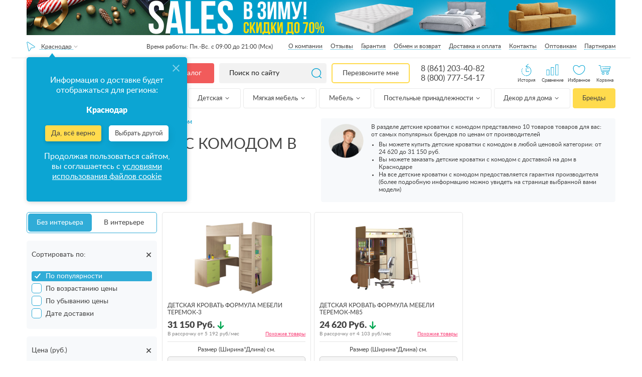

--- FILE ---
content_type: text/html; charset=UTF-8
request_url: https://krasnodar.anatomiyasna.ru/detskie-krovati-s-komodom/
body_size: 92250
content:
<!DOCTYPE html><html lang="ru"><head><meta charset="UTF-8"><meta http-equiv="X-UA-Compatible" content="IE=edge"><meta http-equiv="x-dns-prefetch-control" content="on"><meta name="yandex-verification" content="f69c21cf7d6a418f" /><meta name="yandex-verification" content="5a2c4d8c86ba1f5d" /><meta name="yandex-verification" content="f69c21cf7d6a418f"/><meta name="yandex-verification" content="26e37f8fb759f2e3"/><meta name="yandex-verification" content="f4bb7fca1be8e18f"/><meta name="yandex-verification" content="c5c51d0639902d97"/><meta name="facebook-domain-verification" content="pa407qt0qc4bxu7q71vn4p6adngxlu"/><meta name="theme-color" content="#0ca5d3"><meta name="SKYPE_TOOLBAR" content="SKYPE_TOOLBAR_PARSER_COMPATIBLE"><meta name="format-detection" content="telephone=no"><meta id="metaviewport" name="viewport" content="width=device-width, initial-scale=1"><meta name="msapplication-tap-highlight" content="no"><meta name="mobile-web-app-capable" content="yes"><meta name="apple-mobile-web-app-capable" content="yes"><meta name="MobileOptimized" content="320"><meta name="HandheldFriendly" content="True"><meta name='viewport' content='width=device-width, initial-scale=1.0, maximum-scale=1.0, user-scalable=0'/><meta name="robots" content="noyaca"/><meta name="google-site-verification" content="9-E45HPk4vk5t1DJgygkHiyrcaYVzdvCXkMkbCfR234"/><meta name="google-site-verification" content="ZO_NRpWYZaVNEv7nLw_NRoiwsSlyJc7Q3Mml4TyLxnw"/><link rel="apple-touch-icon" href="https://krasnodar.anatomiyasna.ru/build/public/img/favicon.ico"><link rel="icon" href="https://krasnodar.anatomiyasna.ru/build/public/img/favicon.ico" type="image/x-icon"><link rel="shortcut icon" href="https://krasnodar.anatomiyasna.ru/build/public/img/favicon.ico" type="image/x-icon"><link rel="icon" type="image/x-icon" href="https://krasnodar.anatomiyasna.ru/build/public/img/favicon.ico"/><link rel="icon" type="image/png" href="https://krasnodar.anatomiyasna.ru/build/public/img/favicons/70.png"><link rel="icon" sizes="192x192" href="https://krasnodar.anatomiyasna.ru/build/public/img/favicons/192.png"><link rel="apple-touch-icon-precomposed" sizes="152x152" href="https://krasnodar.anatomiyasna.ru/build/public/img/favicons/152.png"><title>Детские кроватки с комодом    купить недорого в Краснодаре со скидкой и доставкой | Каталог и цены в интернет-магазине Анатомия сна</title><meta name="description" content="Закажите детские кроватки с комодом в интернет-магазине Анатомия сна в Краснодаре. ✔ Низкие цены и скидки. ✔ В каталоге можно купить более единиц от производителя. ✔ Рассрочка на товары 0%.✔ Быстрая доставка на дом. ✔ Гарантия производителя до 2 лет. ☎ Заказывайте по номеру 8 (861) 203-40-82"/><link rel="canonical" href="https://krasnodar.anatomiyasna.ru/detskie-krovati-s-komodom/"/><meta property="og:title" content="Детские кроватки с комодом    купить недорого в Краснодаре со скидкой и доставкой | Каталог и цены в интернет-магазине Анатомия сна"/><meta property="og:site_name" content="Анатомия Сна - магазин товаров для сна"/><meta property="og:description" content="Закажите детские кроватки с комодом в интернет-магазине Анатомия сна в Краснодаре. ✔ Низкие цены и скидки. ✔ В каталоге можно купить более единиц от производителя. ✔ Рассрочка на товары 0%.✔ Быстрая доставка на дом. ✔ Гарантия производителя до 2 лет. ☎ Заказывайте по номеру 8 (861) 203-40-82"/><meta property="og:image"
              content="https://www.anatomiyasna.ru/uploads/images/product/detskaia-krovat-formula-mebeli-teremok-3-111.jpeg"/><meta property="og:type" content="website"/><meta property="og:url" content="https://krasnodar.anatomiyasna.ru/detskie-krovati-s-komodom/"/><link rel='preconnect' href='//storage.yandexcloud.net'><link rel='preconnect' href='//vk.com'><link rel='preconnect' href='//connect.facebook.net'><link rel='preconnect' href='//mc.yandex.ru'><link rel='preconnect' href='//img.youtube.com'><link rel='preconnect' href='//googleads.g.doubleclick.net'><link rel='preconnect' href='//www.googleadservices.com'><link rel='preconnect' href='//stats.g.doubleclick.net'><link rel='preconnect' href='//code.jivosite.com'><link rel="stylesheet" href="/build/164.18371acd.css"><link rel="stylesheet" href="/build/176.d5948719.css"><link rel="stylesheet" href="/build/css/desktop.b6de3518.css"><script src="/build/runtime.e5db7bac.js" defer></script><script src="/build/338.4249c134.js" defer></script><script src="/build/772.f3121cb2.js" defer></script><script src="/build/623.8a5a4956.js" defer></script><script src="/build/692.02d90445.js" defer></script><script src="/build/js/public.148eac4a.js" defer></script></head><script type="application/ld+json">
                        {"@context": "https://schema.org",
            "@type": "Store",
            "name": "Анатомия сна в Краснодаре",
            "image": "https://www.anatomiyasna.ru/build/public/img/img/logo.webp",
            "@id": "https://www.anatomiyasna.ru/krasnodar/detskie-krovati-s-komodom/",
            "url": "https://www.anatomiyasna.ru/krasnodar/detskie-krovati-s-komodom/",
            "telephone": "8 (861) 203-40-82",
            "address": {
                "@type": "PostalAddress",
                "streetAddress": "",
                "addressLocality": "Краснодар",
                "addressCountry": "RU"},
            "sameAs": "https://vk.com/anatomiyasna" }</script><body class="app has-header has-footer has-left        app--catalog "
          data-keywords="Детская кроватка с комодом" data-api="https://www.anatomiyasna.ru"><svg xmlns="https://www.w3.org/2000/svg" class="main-svg-sprite" xmlns:xlink="https://www.w3.org/1999/xlink"><symbol viewBox="0 0 24 24" id="angle-down" xmlns="https://www.w3.org/2000/svg"><path d="M19 9.14q0 .179-.14.316l-6.538 6.407Q12.182 16 12 16t-.322-.137L5.14 9.456Q5 9.32 5 9.14q0-.178.14-.316l.701-.687Q5.981 8 6.164 8q.182 0 .322.137L12 13.541l5.514-5.404q.14-.137.322-.137.183 0 .323.137l.7.687q.141.138.141.316z"></path></symbol><symbol viewBox="0 0 24 24" id="angle-left" xmlns="https://www.w3.org/2000/svg"><path d="M16 6.164q0 .182-.137.322L10.459 12l5.404 5.514q.137.14.137.322 0 .183-.137.323l-.687.7q-.138.141-.316.141-.179 0-.316-.14l-6.407-6.538Q8 12.182 8 12t.137-.322l6.407-6.538Q14.68 5 14.86 5q.178 0 .316.14l.687.701q.137.14.137.323z"></path></symbol><symbol viewBox="0 0 24 24" id="angle-right" xmlns="https://www.w3.org/2000/svg"><path d="M16 12q0 .182-.137.322L9.456 18.86Q9.32 19 9.14 19q-.178 0-.316-.14l-.687-.701Q8 18.019 8 17.836q0-.182.137-.322L13.541 12 8.137 6.486Q8 6.346 8 6.164q0-.183.137-.323l.687-.7Q8.962 5 9.14 5q.179 0 .316.14l6.407 6.538q.137.14.137.322z"></path></symbol><symbol viewBox="0 0 24 24" id="angle-up" xmlns="https://www.w3.org/2000/svg"><path d="M19 14.86q0 .178-.14.316l-.701.687q-.14.137-.323.137-.182 0-.322-.137L12 10.459l-5.514 5.404q-.14.137-.322.137-.183 0-.323-.137l-.7-.687Q5 15.038 5 14.86q0-.179.14-.316l6.538-6.407Q11.818 8 12 8t.322.137l6.538 6.407q.14.137.14.316z"></path></symbol><symbol viewBox="0 0 512 512" id="basket" xmlns="https://www.w3.org/2000/svg"><path d="M495.432 171.027h-118.96L294.859 29.669c-3.354-5.812-8.771-9.967-15.252-11.703-6.481-1.737-13.25-.845-19.062 2.51a25.318 25.318 0 0 0-4.546 3.38 25.282 25.282 0 0 0-4.546-3.38c-5.81-3.355-12.58-4.247-19.06-2.51-6.481 1.737-11.898 5.893-15.252 11.703l-81.613 141.358H16.568C7.432 171.027 0 178.459 0 187.595v42.756c0 9.136 7.432 16.568 16.568 16.568h1.068l14.94 216.629c1.213 17.581 15.967 31.354 33.591 31.354h379.667c17.623 0 32.378-13.772 33.591-31.354l14.94-216.629h1.068c9.136 0 16.568-7.432 16.568-16.568v-42.756c-.001-9.136-7.433-16.568-16.569-16.568zM264.33 39.875a9.024 9.024 0 0 1 4.233-5.516 9.034 9.034 0 0 1 6.895-.909 9.025 9.025 0 0 1 5.517 4.234l85.511 148.109c2.504 4.34 1.013 9.906-3.325 12.411a9.028 9.028 0 0 1-6.894.909 9.025 9.025 0 0 1-5.517-4.234l-85.511-148.11a9.015 9.015 0 0 1-.909-6.894zM256 62.838l62.463 108.188H193.537L256 62.838zM145.515 185.795l85.511-148.11a9.025 9.025 0 0 1 5.517-4.233 9.023 9.023 0 0 1 6.894.909 9.025 9.025 0 0 1 4.233 5.517 9.023 9.023 0 0 1-.907 6.894l-85.511 148.11a9.021 9.021 0 0 1-5.517 4.233 9.023 9.023 0 0 1-6.894-.909c-4.339-2.505-5.831-8.073-3.326-12.411zm350.452 44.555a.535.535 0 0 1-.534.534h-34.205a8.017 8.017 0 0 0 0 16.034h17.065l-14.864 215.526c-.635 9.21-8.364 16.424-17.595 16.424H66.167c-9.231 0-16.96-7.214-17.595-16.424L33.708 246.918h393.315a8.017 8.017 0 0 0 0-16.034H16.568a.535.535 0 0 1-.534-.534v-42.756c0-.294.239-.534.534-.534h111.915c-1.273 9.766 3.293 19.808 12.34 25.031 3.87 2.235 8.165 3.377 12.518 3.377 2.182 0 4.378-.288 6.543-.868a24.95 24.95 0 0 0 15.252-11.703l9.143-15.837h143.439l9.143 15.837c3.354 5.812 8.771 9.967 15.252 11.703 2.165.58 4.36.868 6.543.868 4.353 0 8.648-1.142 12.519-3.377 9.047-5.224 13.613-15.265 12.34-25.031h111.916c.295 0 .534.24.534.534v42.756z"></path><path d="M273.102 324.947a8.017 8.017 0 0 0-8.017 8.017v94.063c0 5.01-4.076 9.086-9.086 9.086s-9.086-4.076-9.086-9.086V298.759c0-5.01 4.076-9.086 9.086-9.086s9.086 4.076 9.086 9.086a8.017 8.017 0 0 0 16.034 0c0-13.851-11.268-25.119-25.119-25.119s-25.119 11.268-25.119 25.119v128.267c0 13.851 11.268 25.119 25.119 25.119s25.119-11.268 25.119-25.119v-94.063a8.017 8.017 0 0 0-8.017-8.016zM341.511 324.947a8.017 8.017 0 0 0-8.017 8.017v94.063c0 5.01-4.076 9.086-9.086 9.086-5.01 0-9.086-4.076-9.086-9.086V298.759c0-5.01 4.076-9.086 9.086-9.086 5.01 0 9.086 4.076 9.086 9.086a8.017 8.017 0 0 0 16.034 0c0-13.851-11.268-25.119-25.119-25.119-13.851 0-25.119 11.268-25.119 25.119v128.267c0 13.851 11.268 25.119 25.119 25.119 13.851 0 25.119-11.268 25.119-25.119v-94.063a8.017 8.017 0 0 0-8.017-8.016zM409.921 324.947a8.017 8.017 0 0 0-8.017 8.017v94.063c0 5.01-4.076 9.086-9.086 9.086-5.01 0-9.086-4.076-9.086-9.086V298.759c0-5.01 4.076-9.086 9.086-9.086 5.01 0 9.086 4.076 9.086 9.086a8.017 8.017 0 0 0 16.034 0c0-13.851-11.268-25.119-25.119-25.119-13.851 0-25.119 11.268-25.119 25.119v128.267c0 13.851 11.268 25.119 25.119 25.119 13.851 0 25.119-11.268 25.119-25.119v-94.063a8.018 8.018 0 0 0-8.017-8.016zM136.284 324.947a8.017 8.017 0 0 0-8.017 8.017v94.063c0 5.01-4.076 9.086-9.086 9.086s-9.086-4.076-9.086-9.086V298.759c0-5.01 4.076-9.086 9.086-9.086s9.086 4.076 9.086 9.086a8.017 8.017 0 0 0 16.034 0c0-13.851-11.268-25.119-25.119-25.119s-25.119 11.268-25.119 25.119v128.267c0 13.851 11.268 25.119 25.119 25.119s25.119-11.268 25.119-25.119v-94.063a8.018 8.018 0 0 0-8.017-8.016zM204.693 324.947a8.017 8.017 0 0 0-8.017 8.017v94.063c0 5.01-4.076 9.086-9.086 9.086s-9.086-4.076-9.086-9.086V298.759c0-5.01 4.076-9.086 9.086-9.086s9.086 4.076 9.086 9.086a8.017 8.017 0 0 0 16.034 0c0-13.851-11.268-25.119-25.119-25.119s-25.119 11.268-25.119 25.119v128.267c0 13.851 11.268 25.119 25.119 25.119s25.119-11.268 25.119-25.119v-94.063a8.018 8.018 0 0 0-8.017-8.016z"></path></symbol><symbol viewBox="0 0 80 80" id="big-heart" xmlns="https://www.w3.org/2000/svg"><path d="M40,70.835c-15.054,0-38.268-17.447-38.268-40.633c0-14.533,9.237-21.037,18.391-21.037
	c6.997,0,14.146,3.594,19.877,9.93c5.729-6.336,12.879-9.93,19.876-9.93c9.154,0,18.391,6.504,18.391,21.037
	C78.268,53.388,55.054,70.835,40,70.835z M20.124,12.697c-9.026,0-14.858,6.87-14.858,17.504c0,20.481,21.018,37.101,34.735,37.101
	c13.714,0,34.735-16.62,34.735-37.101c0-10.634-5.833-17.504-14.858-17.504c-6.498,0-13.241,3.726-18.504,10.225
	c-0.672,0.829-2.075,0.829-2.746,0C33.365,16.423,26.62,12.697,20.124,12.697z"></path></symbol><symbol viewBox="0 0 35 31" id="cart" xmlns="https://www.w3.org/2000/svg"><image width="35" height="31" xmlns:xlink="https://www.w3.org/1999/xlink" xlink:href="[data-uri]"></image></symbol><symbol viewBox="0 0 22 30" id="click" xmlns="https://www.w3.org/2000/svg"><image width="22" height="30" xmlns:xlink="https://www.w3.org/1999/xlink" xlink:href="[data-uri]"></image></symbol><symbol viewBox="0 -3 471.68366 471" id="clock" xmlns="https://www.w3.org/2000/svg"><path d="M19.762 275.11a225.591 225.591 0 0 1-3.75-30.633c-.239-4.418-4.016-7.805-8.434-7.567-4.418.238-7.805 4.016-7.566 8.434a241.072 241.072 0 0 0 4 32.797 7.995 7.995 0 0 0 9.367 6.336 7.987 7.987 0 0 0 5.137-3.356 7.988 7.988 0 0 0 1.246-6.012zm0 0M55.492 359.863a7.999 7.999 0 0 0-11.137-2.023 8.001 8.001 0 0 0-2.023 11.133 239.503 239.503 0 0 0 20.656 25.808 8.002 8.002 0 0 0 11.785-10.824 224.253 224.253 0 0 1-19.28-24.094zm0 0M7.836 220.902c.223.012.441.012.664 0a7.999 7.999 0 0 0 8-7.343 221.688 221.688 0 0 1 4.656-30.512 8.015 8.015 0 0 0-6.07-9.574 8.016 8.016 0 0 0-9.57 6.07A239.873 239.873 0 0 0 .484 212.27a8 8 0 0 0 7.352 8.632zm0 0M122.285 423.168a224.23 224.23 0 0 1-25.105-17.977 8.001 8.001 0 0 0-11.266 1.07 8.005 8.005 0 0 0 1.074 11.266 243.253 243.253 0 0 0 26.887 19.254 7.993 7.993 0 0 0 8.156.446 7.992 7.992 0 0 0 4.297-6.946 8.003 8.003 0 0 0-4.043-7.097zm0 0M19.637 158.168a8.131 8.131 0 0 0 2.816.512 8.003 8.003 0 0 0 7.488-5.188 218.27 218.27 0 0 1 9.223-21.148 8 8 0 0 0-14.312-7.153 240.583 240.583 0 0 0-9.895 22.672 8 8 0 0 0 4.68 10.305zm0 0M27.684 304.926c-1.43-4.18-5.98-6.41-10.164-4.98a8.005 8.005 0 0 0-4.98 10.163 241.752 241.752 0 0 0 12.87 30.473 8.002 8.002 0 0 0 10.672 3.367 7.997 7.997 0 0 0 3.602-10.59 223.32 223.32 0 0 1-12-28.433zm0 0M178.684 447.941a222.706 222.706 0 0 1-29.055-10.398 8 8 0 0 0-10.309 4.223 8.003 8.003 0 0 0 3.907 10.433 241.432 241.432 0 0 0 31.152 11.2 8.004 8.004 0 0 0 10.113-6.602 7.996 7.996 0 0 0-5.77-8.797zm0 0M45.586 299.605c1.684 4.086 6.36 6.04 10.445 4.356a7.997 7.997 0 0 0 4.356-10.441 178.91 178.91 0 0 1-9.239-29.176c-.957-4.317-5.23-7.043-9.546-6.086a8.003 8.003 0 0 0-6.086 9.547 195.817 195.817 0 0 0 10.07 31.8zm0 0M47.035 179a8 8 0 0 0 10.031-5.234 192.544 192.544 0 0 1 11.465-28.457c1.989-3.946.399-8.758-3.547-10.746a8.007 8.007 0 0 0-10.75 3.546 208.632 208.632 0 0 0-12.43 30.832A8.004 8.004 0 0 0 47.035 179zm0 0M47.684 233.98v-1.535a206.41 206.41 0 0 1 2.398-28.734c.492-2.856-.598-5.75-2.848-7.57s-5.308-2.286-8-1.215a8.005 8.005 0 0 0-4.964 6.383 222.154 222.154 0 0 0-2.586 30.921v2.13a7.856 7.856 0 0 0 2.359 5.585 7.856 7.856 0 0 0 5.64 2.23 8.161 8.161 0 0 0 8-8.195zm0 0M136.355 389.023a221.602 221.602 0 0 1-23.71-19.746 8.005 8.005 0 0 0-11.176.371c-3.004 3.141-2.957 8.106.11 11.184a237.136 237.136 0 0 0 25.433 21.184 8 8 0 1 0 9.344-12.992zm0 0M190.883 416.727a182.597 182.597 0 0 1-28.313-11.633 7.997 7.997 0 0 0-10.761 3.484 7.999 7.999 0 0 0 3.484 10.766 199.294 199.294 0 0 0 30.797 12.644 8 8 0 1 0 4.8-15.261zm0 0M90.54 357.688a8.005 8.005 0 0 0 1.272-11.243 227.45 227.45 0 0 1-17.601-25.398 7.99 7.99 0 0 0-7.043-4.23 7.993 7.993 0 0 0-7.055 4.206 7.992 7.992 0 0 0 .371 8.207 244.372 244.372 0 0 0 18.825 27.2 7.999 7.999 0 0 0 11.246 1.265zm0 0M239.684 80.344a8 8 0 0 0-8 8v144c0 2.12.843 4.156 2.343 5.656l80 80a8 8 0 0 0 11.313-11.313l-77.656-77.656V88.344a8 8 0 0 0-8-8zm0 0"></path><path d="M239.684.344a231.079 231.079 0 0 0-130.801 40.32L71.683.344l-11.28 84.719-4.72 35.28 20.399-2.882 91.602-13.117-36.72-39.762c71.614-46.48 164.837-42.379 232.09 10.211 67.25 52.594 93.708 142.078 65.86 222.785-27.848 80.703-103.855 134.836-189.23 134.766h-16l-16 32h32c128.129 0 232-103.871 232-232 0-128.133-103.872-232-232-232zm0 0"></path></symbol><symbol viewBox="0 0 24 24" id="close" xmlns="https://www.w3.org/2000/svg"><path d="M18.984 6.422L13.406 12l5.578 5.578-1.406 1.406L12 13.406l-5.578 5.578-1.406-1.406L10.594 12 5.016 6.422l1.406-1.406L12 10.594l5.578-5.578z"></path></symbol><symbol viewBox="0 0 19 20" id="compare" xmlns="https://www.w3.org/2000/svg"><image width="19" height="20" xmlns:xlink="https://www.w3.org/1999/xlink" xlink:href="[data-uri]"></image></symbol><symbol viewBox="0 0 512.002 512.002" id="coupon" xmlns="https://www.w3.org/2000/svg"><path d="M134.423 424.999a8.017 8.017 0 0 0-15.524 4.003c.549 2.128.827 4.336.827 6.562 0 14.439-11.748 26.187-26.187 26.187-14.439 0-26.187-11.748-26.187-26.187s11.747-26.187 26.186-26.187c2.222 0 4.427.278 6.552.824a8.017 8.017 0 0 0 3.998-15.526 42.348 42.348 0 0 0-10.55-1.331c-23.28 0-42.22 18.94-42.22 42.22 0 23.28 18.94 42.22 42.22 42.22s42.22-18.94 42.22-42.22c0-3.575-.449-7.129-1.335-10.565zM339.647 424.998a8.017 8.017 0 0 0-15.525 4.004c.549 2.128.827 4.336.827 6.562 0 14.439-11.748 26.187-26.187 26.187s-26.187-11.748-26.187-26.187 11.748-26.187 26.187-26.187c2.222 0 4.427.278 6.553.824a8.016 8.016 0 1 0 3.996-15.527 42.348 42.348 0 0 0-10.55-1.331c-23.28 0-42.22 18.94-42.22 42.22s18.94 42.22 42.22 42.22 42.22-18.94 42.22-42.22a42.288 42.288 0 0 0-1.334-10.565z"></path><path d="M374.237 423.364c-4.512-29.049-25.867-53.084-54.402-61.233-13.435-3.837-26.925-4.008-40.187-.521l-43.843-65.763c1.705-4.631 2.565-9.39 2.565-14.2 0-5.018-.884-9.833-2.498-14.301l81.918-122.877c6.256-9.383 8.483-20.641 6.271-31.699-2.211-11.059-8.597-20.593-17.981-26.849a8.02 8.02 0 0 0-11.118 2.223l-98.814 148.222L97.335 88.144a8.015 8.015 0 0 0-11.116-2.223c-9.384 6.255-15.769 15.79-17.981 26.849s.015 22.316 6.271 31.699l81.985 122.979c-1.705 4.631-2.565 9.39-2.565 14.2 0 5.018.884 9.833 2.498 14.3l-43.774 65.663c-13.261-3.487-26.751-3.317-40.187.521-28.537 8.149-49.891 32.185-54.402 61.233-3.92 25.234 4.281 49.758 22.499 67.283 14.477 13.926 33.162 21.354 52.863 21.353 5.099 0 10.268-.498 15.445-1.509 29.343-5.729 53.199-29.242 59.363-58.508 4.702-22.324-.321-44.757-13.796-62.483l41.714-62.571 41.714 62.571c-13.476 17.726-18.499 40.157-13.796 62.483 6.164 29.266 30.019 52.779 59.363 58.509a80.59 80.59 0 0 0 15.445 1.509c19.699 0 38.387-7.428 52.863-21.353 18.215-17.527 26.415-42.051 22.496-67.285zm-71.069-318.621a26.054 26.054 0 0 1 5.172 11.172c1.372 6.859-.01 13.842-3.89 19.662l-77.883 116.824a42.355 42.355 0 0 0-15.111-10.09l91.712-137.568zM137.796 385.558a8.013 8.013 0 0 0 .696 9.793c13.007 14.53 18.129 33.966 14.051 53.327-4.855 23.048-23.64 41.565-46.747 46.077-19.987 3.904-39.715-1.805-54.12-15.662-14.4-13.853-20.877-33.267-17.77-53.267 3.501-22.538 20.766-41.939 42.962-48.278 12.228-3.493 24.513-3.144 36.513 1.037a8.02 8.02 0 0 0 9.308-3.123l43.044-64.567a42.357 42.357 0 0 0 15.112 10.091l-43.049 64.572zm202.827 93.535c-14.405 13.857-34.131 19.565-54.12 15.662-23.107-4.513-41.893-23.03-46.747-46.078-4.078-19.359 1.044-38.796 14.051-53.326a8.016 8.016 0 0 0 .697-9.794l-49.577-74.365a8.017 8.017 0 0 0-7.164-3.555 19.61 19.61 0 0 0-1.507.162l-.245.034c-14.376-.076-26.048-11.794-26.048-26.187 0-3.863.941-7.729 2.797-11.494a8.014 8.014 0 0 0-.519-7.992L87.849 135.575c-3.88-5.82-5.261-12.803-3.89-19.662a26.048 26.048 0 0 1 5.172-11.172l98.24 147.36a8.02 8.02 0 0 0 7.164 3.555 19.69 19.69 0 0 0 1.508-.162l.245-.034c14.376.076 26.048 11.794 26.048 26.187 0 3.862-.941 7.729-2.797 11.494a8.014 8.014 0 0 0 .519 7.992l49.552 74.329a8.016 8.016 0 0 0 9.308 3.123c11.999-4.18 24.283-4.53 36.513-1.037 22.197 6.338 39.462 25.739 42.962 48.278 3.107 19.998-3.37 39.413-17.77 53.267z"></path><path d="M196.236 273.63h-.086c-4.427 0-7.974 3.589-7.974 8.017s3.632 8.017 8.059 8.017 8.016-3.589 8.016-8.017-3.588-8.017-8.015-8.017zM375.719 0h-17.102a8.017 8.017 0 0 0 0 16.033h17.102a8.017 8.017 0 0 0 0-16.033zM273.108 0h-17.102a8.017 8.017 0 0 0 0 16.033h17.102a8.017 8.017 0 0 0 0-16.033zM221.802 0h-25.653a8.016 8.016 0 0 0-8.016 8.017V33.67a8.017 8.017 0 0 0 16.033 0V16.033h17.636a8.016 8.016 0 0 0 8.016-8.016A8.016 8.016 0 0 0 221.802 0zM324.413 0h-17.102a8.017 8.017 0 0 0 0 16.033h17.102a8.017 8.017 0 0 0 0-16.033zM427.025 0h-17.102a8.016 8.016 0 0 0 0 16.033h17.102a8.017 8.017 0 0 0 0-16.033zM375.719 290.732h-17.102a8.017 8.017 0 0 0 0 16.033h17.102a8.017 8.017 0 0 0 0-16.033zM273.108 290.732h-8.551a8.017 8.017 0 0 0 0 16.033h8.551a8.017 8.017 0 0 0 0-16.033zM324.413 290.732h-17.102a8.017 8.017 0 0 0 0 16.033h17.102a8.017 8.017 0 0 0 0-16.033zM427.025 290.732h-17.102c-4.427 0-8.016 3.589-8.016 8.017s3.589 8.016 8.016 8.016h17.102a8.017 8.017 0 0 0 0-16.033zM486.882 162.468a8.017 8.017 0 0 0-8.017 8.017v17.102a8.017 8.017 0 0 0 16.033 0v-17.102a8.016 8.016 0 0 0-8.016-8.017zM486.882 59.857a8.017 8.017 0 0 0-8.017 8.016v17.102a8.016 8.016 0 0 0 16.033 0V67.873a8.016 8.016 0 0 0-8.016-8.016zM486.882 111.162a8.017 8.017 0 0 0-8.017 8.017v17.102a8.016 8.016 0 0 0 16.033 0v-17.102a8.016 8.016 0 0 0-8.016-8.017zM196.149 162.468a8.016 8.016 0 0 0-8.016 8.017v17.102a8.017 8.017 0 0 0 16.033 0v-17.102a8.017 8.017 0 0 0-8.017-8.017zM196.149 59.857a8.016 8.016 0 0 0-8.016 8.016v17.102a8.017 8.017 0 0 0 16.033 0V67.873a8.017 8.017 0 0 0-8.017-8.016zM196.149 111.162a8.016 8.016 0 0 0-8.016 8.017v17.102a8.017 8.017 0 0 0 16.033 0v-17.102a8.018 8.018 0 0 0-8.017-8.017zM486.882 213.774a8.017 8.017 0 0 0-8.017 8.017v17.102a8.017 8.017 0 0 0 16.033 0V221.79a8.016 8.016 0 0 0-8.016-8.016zM486.882 0h-25.653a8.016 8.016 0 0 0 0 16.033h17.636v17.636a8.017 8.017 0 0 0 16.033 0V8.017A8.016 8.016 0 0 0 486.882 0zM486.882 265.08a8.017 8.017 0 0 0-8.017 8.016v17.636h-17.636c-4.427 0-8.016 3.589-8.016 8.017s3.589 8.016 8.016 8.016h25.653a8.016 8.016 0 0 0 8.016-8.016v-25.653a8.016 8.016 0 0 0-8.016-8.016z"></path></symbol><symbol viewBox="0 0 23 23" id="crt" xmlns="https://www.w3.org/2000/svg"><image data-name="118 копия 26" width="23" height="23" xmlns:xlink="https://www.w3.org/1999/xlink" xlink:href="[data-uri]"></image></symbol><symbol viewBox="0 0 489.1 489.1" id="cursor" xmlns="https://www.w3.org/2000/svg"><path d="M74.95 489c6.3 0 12.4-1.5 18.3-4.3l151.3-74.2 151.4 74.3c5.8 2.9 12 4.3 18.3 4.3 13.7 0 26.6-7 34.3-18.6 7.7-11.5 9-25.6 3.6-38.6L282.55 25.3c-6.5-15.6-21.1-25.3-38-25.3s-31.5 9.7-38 25.3L36.95 431.9c-5.4 13-4.1 27 3.6 38.6 7.8 11.6 20.6 18.6 34.4 18.5zm-15.4-47.7l169.6-406.6c4-9.5 12.8-10.3 15.4-10.3 2.6 0 11.4.7 15.4 10.3l169.6 406.6c3 7.2.4 12.8-1.4 15.5-4.6 7-13.7 9.7-21.4 5.9l-156.8-76.9c-1.7-.8-3.5-1.3-5.4-1.3s-3.7.4-5.4 1.3l-156.8 76.9c-7.8 3.8-16.8 1.1-21.4-5.9-1.8-2.7-4.4-8.3-1.4-15.5z"></path></symbol><symbol viewBox="0 0 426.667 426.667" id="down-arrow-params" xmlns="https://www.w3.org/2000/svg"><path d="M331.608 170.397l-118.09 127.479-118.4-127.656-31.283 29.015L183.413 328.16c16.476 17.764 43.813 17.702 60.331-.129l119.164-128.638-31.3-28.996z"></path><path d="M192 0h42.667v298.667H192zM21.333 384h384v42.667h-384z"></path></symbol><symbol viewBox="0 0 512 512" id="fast-delivery" xmlns="https://www.w3.org/2000/svg"><path d="M503.673 243.579c-5.323-6.344-12.584-10.467-20.908-12.008l-3.91-53.066a8.015 8.015 0 0 0 7.818-6.622l1.508-8.551c1.616-9.166-.638-18.214-6.185-24.823-5.54-6.602-13.651-10.239-22.84-10.239h-58.854l2.865-16.245c.813-4.614-.365-9.221-3.231-12.637-2.838-3.382-7.105-5.322-11.707-5.322H98.524c-8.567 0-16.453 6.665-17.954 15.176L54.939 254.609a8.016 8.016 0 0 0 15.789 2.783L96.36 112.025c.169-.957 1.401-1.927 2.163-1.927l288.702.001-25.481 144.51a8.015 8.015 0 0 0 6.503 9.286c4.355.767 8.518-2.143 9.286-6.503l1.848-10.479H475.269c6.626.001 12.351 2.476 16.122 6.969 2.595 3.093 4.109 6.943 4.473 11.202h-26.629a8.016 8.016 0 0 0-7.895 6.625l-3.015 17.102c-1.215 6.89.501 13.717 4.707 18.73 4.148 4.945 10.445 7.78 17.274 7.78h7.548l-6.22 35.273h-21.165c-1.393-7.055-4.442-13.544-9.063-19.049-8.199-9.773-20.265-15.154-33.972-15.154-21.979 0-43.184 14.38-53.111 34.204H361.1l10.403-58.999A8.016 8.016 0 0 0 365 282.31a8.015 8.015 0 0 0-9.286 6.503l-10.894 61.783H196.418c-1.393-7.055-4.442-13.543-9.063-19.049-8.2-9.773-20.265-15.154-33.973-15.154-21.979 0-43.184 14.38-53.111 34.204l-45.978-.001 3.204-18.17h36.029a8.017 8.017 0 0 0 0-16.034H8.017a8.017 8.017 0 0 0 0 16.034h33.201l-2.865 16.245c-.813 4.614.365 9.221 3.231 12.637 2.838 3.382 7.105 5.322 11.707 5.322h41.774c-2.173 13.599 1.093 26.41 9.268 36.151 8.2 9.773 20.265 15.154 33.973 15.154 27.284 0 53.387-22.151 58.188-49.38.113-.645.202-1.286.292-1.926h162.331c-2.174 13.598 1.092 26.409 9.268 36.151 8.2 9.773 20.265 15.154 33.973 15.154 27.284 0 53.387-22.151 58.188-49.38.113-.645.202-1.286.292-1.926h27.525a8.016 8.016 0 0 0 7.895-6.625l15.078-85.51c2.046-11.607-.675-22.586-7.663-30.914zM382.21 230.883l9.235-52.375h71.336l3.859 52.375h-84.43zm90.181-70.334l-.34 1.926h-77.78l3.204-18.171h61.681c4.367 0 8.117 1.602 10.557 4.511 2.53 3.014 3.482 7.18 2.678 11.734zM180.705 365.773c-3.512 19.923-22.533 36.13-42.399 36.13-8.886 0-16.59-3.348-21.691-9.426-5.248-6.255-7.248-14.749-5.631-23.919 3.513-19.923 22.533-36.13 42.399-36.13 8.886 0 16.59 3.348 21.691 9.427 5.248 6.253 7.248 14.748 5.631 23.918zm264.051 0c-3.513 19.923-22.533 36.13-42.399 36.13-8.886 0-16.59-3.348-21.691-9.427-5.248-6.255-7.248-14.749-5.631-23.919 3.512-19.923 22.533-36.13 42.399-36.13 8.885 0 16.59 3.348 21.691 9.427 5.248 6.254 7.248 14.749 5.631 23.919zm45.925-66.481h-10.375v-.001c-2.139 0-3.865-.71-4.992-2.052-1.169-1.394-1.596-3.397-1.2-5.64l1.848-10.477h17.923l-3.204 18.17z"></path><path d="M159.06 355.919c-2.838-3.382-7.105-5.322-11.708-5.322-8.567 0-16.453 6.665-17.954 15.176-.813 4.614.365 9.221 3.231 12.637 2.838 3.382 7.105 5.322 11.707 5.322 8.567 0 16.453-6.666 17.954-15.175.814-4.615-.363-9.221-3.23-12.638zM423.111 355.919c-2.839-3.382-7.106-5.322-11.707-5.322-8.567 0-16.453 6.665-17.953 15.175-.813 4.615.363 9.221 3.23 12.638 2.838 3.382 7.105 5.322 11.707 5.322 8.567 0 16.453-6.666 17.954-15.175.814-4.615-.364-9.221-3.231-12.638zM323.374 316.393H221.791a8.017 8.017 0 0 0 0 16.034h101.583a8.017 8.017 0 0 0 0-16.034zM179.036 282.189H31.15a8.017 8.017 0 0 0 0 16.034h147.886a8.017 8.017 0 0 0 0-16.034zM332.127 249.936l-29.68-25.653a8.018 8.018 0 0 0-10.485 12.131l13.388 11.572H102.077a8.017 8.017 0 0 0 0 16.034h198.189l-16.535 10.954a8.015 8.015 0 0 0-2.256 11.11 8.007 8.007 0 0 0 6.69 3.59c1.52 0 3.058-.432 4.42-1.335l38.727-25.653a8.01 8.01 0 0 0 3.573-6.172 8.014 8.014 0 0 0-2.758-6.578z"></path></symbol><symbol viewBox="0 0 512 512" id="listing" xmlns="https://www.w3.org/2000/svg"><path d="M409.921 34.205h-70.263c-3.354-9.93-12.752-17.102-23.8-17.102H289.76C281.839 6.451 269.292 0 256 0s-25.839 6.451-33.76 17.102h-26.098c-11.048 0-20.446 7.172-23.8 17.102h-70.263c-18.566 0-33.67 15.105-33.67 33.67V478.33c0 18.566 15.105 33.67 33.67 33.67H409.92c18.566 0 33.67-15.105 33.67-33.67V67.875c.001-18.566-15.104-33.67-33.669-33.67zm-222.865 8.037l.001-.02v-.011c.005-5.005 4.078-9.075 9.085-9.075h30.397a8.016 8.016 0 0 0 6.929-3.985c4.781-8.213 13.204-13.117 22.532-13.117s17.751 4.904 22.532 13.117a8.017 8.017 0 0 0 6.929 3.985h30.397c4.999 0 9.067 4.059 9.085 9.055l-.001.031c0 .021.003.042.003.062V68.41H187.056V42.242zM427.557 478.33c0 9.725-7.912 17.637-17.637 17.637H102.079c-9.725 0-17.637-7.912-17.637-17.637V67.875c0-9.725 7.912-17.637 17.637-17.637h68.944v26.188a8.017 8.017 0 0 0 8.017 8.017h153.92a8.017 8.017 0 0 0 8.017-8.017V50.238h68.944c9.725 0 17.637 7.912 17.637 17.637V478.33z"></path><path d="M256.086 34.205H256c-4.427 0-7.974 3.589-7.974 8.017 0 4.427 3.632 8.017 8.059 8.017a8.017 8.017 0 0 0 .001-16.034zM401.37 68.409h-34.206a8.017 8.017 0 0 0 0 16.034h26.189v377.319H118.647V84.443h26.19a8.017 8.017 0 0 0 0-16.034H110.63a8.017 8.017 0 0 0-8.017 8.017v393.353a8.017 8.017 0 0 0 8.017 8.017h290.74a8.017 8.017 0 0 0 8.017-8.017V76.426a8.018 8.018 0 0 0-8.017-8.017z"></path><path d="M204.693 171.023a8.017 8.017 0 0 0-8.017 8.017c0 9.725-7.912 17.637-17.637 17.637s-17.637-7.912-17.637-17.637 7.912-17.637 17.637-17.637a8.017 8.017 0 0 0 0-16.034c-18.566 0-33.67 15.105-33.67 33.67s15.105 33.67 33.67 33.67 33.67-15.105 33.67-33.67a8.016 8.016 0 0 0-8.016-8.016zM204.693 265.086a8.017 8.017 0 0 0-8.017 8.017c0 9.725-7.912 17.637-17.637 17.637s-17.637-7.912-17.637-17.637 7.912-17.637 17.637-17.637a8.017 8.017 0 0 0 0-16.034c-18.566 0-33.67 15.105-33.67 33.67s15.105 33.67 33.67 33.67 33.67-15.105 33.67-33.67a8.016 8.016 0 0 0-8.016-8.016zM358.614 282.188H238.898a8.017 8.017 0 0 0 0 16.034h119.716a8.017 8.017 0 0 0 0-16.034zM324.409 247.983h-85.511a8.017 8.017 0 0 0 0 16.034h85.511a8.017 8.017 0 0 0 0-16.034zM358.614 188.125H238.898a8.017 8.017 0 0 0 0 16.034h119.716a8.017 8.017 0 0 0 0-16.034zM324.409 153.921h-85.511a8.017 8.017 0 0 0 0 16.034h85.511a8.017 8.017 0 0 0 0-16.034zM204.693 359.148a8.017 8.017 0 0 0-8.017 8.017c0 9.725-7.912 17.637-17.637 17.637s-17.637-7.912-17.637-17.637 7.912-17.637 17.637-17.637a8.017 8.017 0 0 0 0-16.034c-18.566 0-33.67 15.105-33.67 33.67 0 18.566 15.105 33.67 33.67 33.67s33.67-15.105 33.67-33.67a8.016 8.016 0 0 0-8.016-8.016zM358.614 376.251H238.898a8.017 8.017 0 0 0 0 16.034h119.716a8.017 8.017 0 0 0 0-16.034zM324.409 342.046h-85.511a8.017 8.017 0 0 0 0 16.034h85.511a8.017 8.017 0 0 0 0-16.034z"></path></symbol><symbol viewBox="0 0 512 512" id="login" xmlns="https://www.w3.org/2000/svg"><path d="M406.393 131.594a8.294 8.294 0 0 0 8.294-8.294V34.834C414.687 15.627 399.06 0 379.853 0H43.68C24.473 0 8.847 15.627 8.847 34.834v442.333C8.847 496.373 24.473 512 43.68 512h336.173c19.207 0 34.834-15.627 34.834-34.834v-88.468a8.294 8.294 0 0 0-16.588 0v88.468c0 10.061-8.185 18.246-18.246 18.246H43.68c-10.061 0-18.246-8.185-18.246-18.246V34.834c0-10.061 8.185-18.246 18.246-18.246h336.173c10.061 0 18.246 8.185 18.246 18.246V123.3a8.294 8.294 0 0 0 8.294 8.294z"></path><path d="M229.46 35.387h-35.387a8.294 8.294 0 0 0 0 16.588h35.387a8.294 8.294 0 0 0 0-16.588zM158.687 35.431c-4.58 0-8.294 3.758-8.294 8.338a8.294 8.294 0 0 0 16.588 0v-.089c0-4.58-3.714-8.249-8.294-8.249zM229.46 460.026h-35.387a8.294 8.294 0 0 0 0 16.588h35.387a8.294 8.294 0 0 0 0-16.588zM371.002 131.594a8.294 8.294 0 0 0 8.294-8.294V79.066a8.294 8.294 0 0 0-8.294-8.294H52.523a8.294 8.294 0 0 0-8.294 8.294v353.866a8.294 8.294 0 0 0 8.294 8.294h318.479a8.294 8.294 0 0 0 8.294-8.294V388.7a8.294 8.294 0 0 0-16.588 0v35.938H60.816V87.36h301.892v35.94a8.294 8.294 0 0 0 8.294 8.294z"></path><path d="M273.693 362.713H202.92a8.294 8.294 0 0 0 0 16.588h70.773a8.294 8.294 0 0 0 0-16.588zM167.533 362.713H149.84a8.294 8.294 0 0 0 0 16.588h17.693a8.294 8.294 0 0 0 0-16.588zM211.767 141.546c-24.085 0-43.68 19.595-43.68 43.68s19.595 43.68 43.68 43.68 43.68-19.595 43.68-43.68c0-24.084-19.595-43.68-43.68-43.68zm0 70.774c-14.939 0-27.093-12.154-27.093-27.093s12.154-27.093 27.093-27.093 27.093 12.154 27.093 27.093c0 14.938-12.155 27.093-27.093 27.093zM397.546 150.393c-58.232 0-105.607 47.375-105.607 105.607 0 30.554 12.938 58.982 35.739 79.066-11.441 18.732-23.858 29.525-23.985 29.633a8.296 8.296 0 0 0 6.041 14.577c1.365-.108 32.508-2.768 60.135-21.346a105.643 105.643 0 0 0 27.677 3.678c58.232 0 105.607-47.375 105.607-105.607 0-58.233-47.375-105.608-105.607-105.608zm0 194.626a88.993 88.993 0 0 1-26.689-4.081 8.302 8.302 0 0 0-7.374 1.214c-10.211 7.453-21.42 12.265-31.044 15.345a164.678 164.678 0 0 0 13.214-20.384 8.294 8.294 0 0 0-2.223-10.557c-22.182-17.041-34.903-42.758-34.903-70.556 0-49.086 39.934-89.019 89.019-89.019 49.086 0 89.019 39.934 89.019 89.019s-39.933 89.019-89.019 89.019z"></path><path d="M440.943 212.604c-4.907-4.91-11.432-7.613-18.375-7.613-6.941 0-13.468 2.704-18.376 7.611-8.08 8.079-9.695 20.193-4.888 29.911l-45.156 45.156a8.292 8.292 0 0 0 0 11.728 8.27 8.27 0 0 0 5.864 2.43 8.261 8.261 0 0 0 5.864-2.43l6.646-6.646 6.647 6.646a8.265 8.265 0 0 0 5.864 2.43 8.261 8.261 0 0 0 5.864-2.43 8.292 8.292 0 0 0 0-11.728l-6.647-6.646 26.78-26.78a26.03 26.03 0 0 0 11.535 2.711c6.655 0 13.31-2.533 18.376-7.599 4.908-4.908 7.611-11.434 7.611-18.376.002-6.941-2.702-13.467-7.609-18.375zm-11.728 25.02c-3.665 3.665-9.628 3.664-13.293 0-3.665-3.665-3.665-9.628 0-13.293a9.34 9.34 0 0 1 6.647-2.754c2.511 0 4.871.978 6.646 2.754 1.775 1.775 2.754 4.135 2.754 6.646s-.979 4.873-2.754 6.647zM255.239 245.15c-6.99-5.518-17.344-4.427-23.569 2.483-5.184 5.753-12.254 8.921-19.904 8.921s-14.72-3.168-19.904-8.921c-6.226-6.909-16.58-8-23.569-2.483-16.999 13.415-26.748 33.492-26.748 55.084v26.54a8.294 8.294 0 0 0 8.294 8.294h123.853a8.294 8.294 0 0 0 8.294-8.294v-26.54c.001-21.592-9.748-41.67-26.747-55.084zm10.161 73.329H158.134v-18.246c0-16.482 7.449-31.814 20.39-42.048.119-.021.593.082 1.016.552 8.25 9.153 19.996 14.403 32.226 14.403 12.231 0 23.977-5.25 32.226-14.403.424-.47.9-.571.962-.573l.009.007c12.987 10.249 20.436 25.58 20.436 42.063v18.245z"></path></symbol><symbol viewBox="0 0 511.999 511.999" id="medal" xmlns="https://www.w3.org/2000/svg"><path d="M321.356 63.796c-56.318-28.458-124.159-17.577-168.81 27.075-51.895 51.894-57.089 134.64-12.081 192.474a8.055 8.055 0 0 0 6.373 3.114 8.03 8.03 0 0 0 4.95-1.702 8.07 8.07 0 0 0 1.413-11.323c-40.019-51.422-35.394-125.002 10.757-171.153 39.71-39.712 100.038-49.39 150.122-24.083 3.976 2.012 8.83.414 10.84-3.563a8.067 8.067 0 0 0-3.564-10.839zM385.787 128.239a8.07 8.07 0 1 0-14.406 7.275c25.289 50.076 15.606 110.396-24.095 150.096-46.152 46.15-119.731 50.774-171.153 10.757a8.068 8.068 0 0 0-9.91 12.735c26.344 20.502 57.855 30.586 89.266 30.586 37.547 0 74.952-14.411 103.209-42.668 44.641-44.64 55.527-112.468 27.089-168.781zM364.94 97.508a147.944 147.944 0 0 0-12.88-12.88 8.066 8.066 0 0 0-11.388.703 8.065 8.065 0 0 0 .7 11.388 132.458 132.458 0 0 1 11.476 11.475 8.048 8.048 0 0 0 6.049 2.725 8.04 8.04 0 0 0 5.34-2.023 8.066 8.066 0 0 0 .703-11.388z"></path><path d="M446.066 208.41c5.38-8.827 5.38-19.791-.002-28.616l-10.615-17.407a11.358 11.358 0 0 1-1.521-7.67l3.164-20.103c1.613-10.245-2.596-20.398-10.982-26.499l-16.451-11.966a11.36 11.36 0 0 1-4.354-6.506l-4.791-19.799c-2.432-10.057-10.191-17.815-20.247-20.249l-19.8-4.792a11.355 11.355 0 0 1-6.506-4.354l-11.968-16.455c-6.1-8.386-16.254-12.597-26.496-10.983l-20.11 3.164a11.359 11.359 0 0 1-7.669-1.521l-17.41-10.618c-8.826-5.382-19.79-5.381-28.616 0l-17.408 10.615a11.358 11.358 0 0 1-7.67 1.521l-20.104-3.164c-10.242-1.612-20.397 2.597-26.497 10.983l-11.966 16.451a11.362 11.362 0 0 1-6.508 4.354l-19.799 4.791c-10.055 2.432-17.815 10.191-20.249 20.247l-4.792 19.8a11.35 11.35 0 0 1-4.354 6.506L85.89 108.108c-8.386 6.099-12.594 16.251-10.983 26.496l3.164 20.111a11.358 11.358 0 0 1-1.521 7.669l-10.617 17.411c-5.38 8.826-5.38 19.79.001 28.615l10.615 17.408a11.358 11.358 0 0 1 1.521 7.67l-3.164 20.104c-1.613 10.244 2.596 20.398 10.982 26.498l16.451 11.966a11.355 11.355 0 0 1 4.354 6.506l4.791 19.799c2.432 10.057 10.191 17.815 20.247 20.249l8.268 2.001-55.954 124.814a8.067 8.067 0 0 0 8.32 11.312l45.022-5.383 25.936 37.191a8.07 8.07 0 0 0 13.981-1.314l57.145-127.479 7.241 4.415a27.444 27.444 0 0 0 14.308 4.036c4.948 0 9.895-1.346 14.308-4.036l7.502-4.574 57.217 127.638a8.067 8.067 0 0 0 7.365 4.768 8.069 8.069 0 0 0 6.616-3.453l25.936-37.191 45.022 5.383a8.067 8.067 0 1 0 8.32-11.312l-55.983-124.883 7.957-1.925c10.055-2.432 17.815-10.191 20.249-20.247l4.792-19.8a11.355 11.355 0 0 1 4.354-6.506l16.455-11.968c8.386-6.099 12.594-16.251 10.983-26.496l-3.164-20.111a11.358 11.358 0 0 1 1.521-7.669l10.618-17.411zM168.408 487.627l-20.554-29.474a8.064 8.064 0 0 0-7.576-3.396l-35.679 4.266L155.578 345.3a11.284 11.284 0 0 1 2.457 2.455l11.968 16.455a27.734 27.734 0 0 0 3.808 4.242l-26.833 59.857a8.07 8.07 0 0 0 14.724 6.601l26.738-59.644c2.631.361 5.34.355 8.059-.073l20.11-3.164a11.327 11.327 0 0 1 3.606.024l-51.807 115.574zm239.324-28.606l-35.68-4.264a8.064 8.064 0 0 0-7.576 3.396l-20.554 29.474-51.829-115.619a11.359 11.359 0 0 1 3.293.024l20.103 3.164c2.829.445 5.648.431 8.379.024l26.758 59.692a8.07 8.07 0 0 0 7.367 4.77 8.068 8.068 0 0 0 7.357-11.371l-26.935-60.085a27.771 27.771 0 0 0 3.571-4.013l11.966-16.451a11.327 11.327 0 0 1 2.716-2.645l51.064 113.904zm24.555-259.013l-10.617 17.411a27.52 27.52 0 0 0-3.684 18.578l3.164 20.11a11.3 11.3 0 0 1-4.534 10.938l-16.456 11.969a27.514 27.514 0 0 0-10.545 15.76l-4.792 19.8a11.303 11.303 0 0 1-8.359 8.359l-19.8 4.791a27.512 27.512 0 0 0-15.762 10.546l-11.966 16.451a11.293 11.293 0 0 1-10.939 4.533l-20.104-3.164a27.517 27.517 0 0 0-18.581 3.684l-17.407 10.615a11.307 11.307 0 0 1-11.812 0l-17.411-10.616a27.51 27.51 0 0 0-18.579-3.684l-20.111 3.164a11.297 11.297 0 0 1-10.938-4.534l-11.969-16.455a27.514 27.514 0 0 0-15.76-10.545l-19.8-4.792a11.303 11.303 0 0 1-8.359-8.359l-4.791-19.799a27.51 27.51 0 0 0-10.546-15.763l-16.45-11.967a11.297 11.297 0 0 1-4.533-10.939l3.164-20.104a27.515 27.515 0 0 0-3.684-18.58l-10.615-17.409a11.303 11.303 0 0 1 0-11.812l10.617-17.411a27.515 27.515 0 0 0 3.684-18.578l-3.164-20.11a11.3 11.3 0 0 1 4.534-10.938l16.456-11.969a27.514 27.514 0 0 0 10.545-15.76l4.792-19.8a11.303 11.303 0 0 1 8.359-8.359l19.8-4.791a27.507 27.507 0 0 0 15.761-10.546l11.966-16.451A11.294 11.294 0 0 1 194 28.948l20.104 3.164a27.504 27.504 0 0 0 18.581-3.684l17.407-10.615a11.307 11.307 0 0 1 11.812 0l17.411 10.616a27.502 27.502 0 0 0 18.579 3.685l20.111-3.164a11.305 11.305 0 0 1 10.938 4.534l11.969 16.455a27.514 27.514 0 0 0 15.76 10.545l19.8 4.792a11.303 11.303 0 0 1 8.359 8.359l4.791 19.799a27.51 27.51 0 0 0 10.546 15.763l16.451 11.966a11.297 11.297 0 0 1 4.533 10.939l-3.164 20.104a27.515 27.515 0 0 0 3.684 18.58l10.615 17.409a11.3 11.3 0 0 1 0 11.813z"></path><path d="M350.416 168.997c-1.778-5.474-6.433-9.296-12.149-9.974l-48.551-5.757-20.478-44.395c-2.411-5.226-7.484-8.473-13.24-8.473-5.755 0-10.829 3.247-13.24 8.473l-20.478 44.396-48.551 5.757c-5.716.678-10.372 4.5-12.149 9.974-1.778 5.471-.258 11.3 3.966 15.207l35.895 33.195-9.528 47.954c-1.121 5.646 1.075 11.254 5.732 14.636 2.569 1.866 5.55 2.811 8.55 2.811 2.439 0 4.889-.624 7.14-1.884l42.662-23.879 42.662 23.879c5.023 2.812 11.034 2.457 15.691-.926s6.853-8.992 5.731-14.637l-9.528-47.953 35.895-33.195c4.226-3.907 5.746-9.735 3.968-15.209zm-54.134 39.623a8.07 8.07 0 0 0-2.436 7.496l9.75 49.071-43.658-24.437a8.065 8.065 0 0 0-7.882 0l-43.658 24.437 9.75-49.071a8.063 8.063 0 0 0-2.436-7.496l-36.732-33.97 49.686-5.891a8.071 8.071 0 0 0 6.377-4.632l20.955-45.431 20.955 45.431a8.07 8.07 0 0 0 6.377 4.632l49.684 5.891-36.732 33.97z"></path></symbol><symbol viewBox="0 0 24 24" id="menu" xmlns="https://www.w3.org/2000/svg"><path d="M3 18h18v-2H3v2zm0-5h18v-2H3v2zm0-7v2h18V6H3z"></path></symbol><symbol viewBox="0 0 265 141" shape-rendering="geometricPrecision" text-rendering="geometricPrecision" image-rendering="optimizeQuality" clip-rule="evenodd" id="menu1" xmlns="https://www.w3.org/2000/svg"><path d="M152 132L47 101c-12-4-27-8-39-11V69c14 0 110 29 131 34 26 7 41-4 61-14 16-8 43-24 58-27v21c-21 11-88 49-106 49zM44 37c3 13 6 16 7 32-15-3-28-7-43-11 8-10 24-14 36-21zm10-7c11-2 10-4 21-7 2 22 14 33 14 56-12-1-17-4-28-7 0-20-7-19-7-42zm165 7c14 3 26 8 39 11-7 9-19 14-32 17 0-7-5-23-7-28zm-31-7l21 4c1 14 7 20 10 35-7 4-8 5-17 7-5-10-13-33-14-46zm-39-10c42 3 22 13 46 63-11 3-11 4-21 7-12-25-21-62-25-70zm-67-4c9-2 11-3 18-7l28 81c-29-2-24 0-39-49-2-5-5-20-7-25zm28-7c31 3 28 8 37 34 5 15 15 39 16 54h-21c-11-20-23-69-32-88zM1 97l138 42c27 7 43-7 65-19 21-10 41-19 61-30V41l-80-22C89-5 121-12 34 31-10 54 1 40 1 97z"></path><path d="M219 94h11V83h-11zM184 111h11v-10h-11zM100 111c-2-16 4-6-7-14-6 12-8 10 7 14zM65 101c-2-17 3-7-7-15-6 12-8 11 7 15zM29 90c-1-16 4-6-7-14-5 11-7 10 7 14zM138 122c-1-17 4-7-7-14-5 11-7 10 7 14z"></path></symbol><symbol viewBox="0 0 290 213" shape-rendering="geometricPrecision" text-rendering="geometricPrecision" image-rendering="optimizeQuality" clip-rule="evenodd" id="menu10" xmlns="https://www.w3.org/2000/svg"><path d="M197 197v-52l86-45v53l-86 44zM24 141l9 6-10 6 1-12zM9 57c-2 6 0 88-2 95 6-1 3 0 8-1 0 0 0-70 1-89 0-2-7-4-7-5zm174 84l-2 59 8 2s2-46 0-56c-1-4-6-5-6-5zM22 119l113 32c17 4 23 9 40 9v19L53 144c-23-7-30 0-31-25zm250-30c1 1 8 5 8 5-14 7-80 43-85 45l-10-3c2-2 14-8 28-15 21-10 50-27 59-32zm-97 64l-75-22c-18-5-63-19-78-19 5-17 14-12 46-32 52-32 57-17 118-2 18 5 44 15 63 15l-42 25c-38 19-32 11-32 35zM22 93V63l86-44v33c-13 1-70 33-86 41zM97 9l7 3c-15 8-69 36-85 44-5 2-5-3-4-3 3-2 67-35 82-44zM0 52v108c64 5-12-25 106 9 18 5 54 17 69 17 0 44 12 27 64 1l51-27V86c-17-2-7-5-20-2-13 4-1 7-17 2-22-6-119-34-134-34 0-30 2-23-4-48-11-1-7 0-15-4C67 18 34 34 0 52z" id="avСлой_x0020_1"></path></symbol><symbol viewBox="0 0 322 217" shape-rendering="geometricPrecision" text-rendering="geometricPrecision" image-rendering="optimizeQuality" clip-rule="evenodd" id="menu11" xmlns="https://www.w3.org/2000/svg"><path d="M15 123c32 0 158 37 201 50l-1 4c-2 10-6 21-7 31-16-5-10-3-10-4-54-15-110-30-163-46-5-1-8-2-12-3s-9-3-13-4c1-2 5-25 5-28zm263 27c-1 1-7 4-10 5l-10 4c-5 2-2 0-7 2l-20 8c-3 1-4 2-6 3l-6 34c4 0 45-17 51-20 7-3 5-2 8-2 0-5 7-43 0-34zm7 38c-2 4 1 1-3 3l-63 25c-7 3-8 1-18-2L17 162c-5-1-12-3-17-5 2-3 3-19 4-24l4-24 55-19c2 0 5-1 7-3l17-56 2-2c7-15 10-19 16-29h25c21 2 37 2 58 5 46 5 79 13 121 29 4 1 9 9 10 14 4 13 3 12 0 19-41 112-26 42-34 121zM74 96l25 6 24 6 49 11c16 4 32 8 49 12 17 9 65 7 38 18l-38 15c-4 0-9-2-12-3L53 119c-6-1-21-6-26-6 3-4 19-7 23-9 4-1 21-8 24-8zm210 41c-5 0-7-1-11-2l15-47c3-8 6-14 10-22 2-4 3-7 5-10 2-4 3-9 6-11 1 4 1 3 2 6 4 12-4 22-11 40-1 4-2 8-4 12l-8 23c-1 2-2 4-2 6l-2 5zm-19-4L83 89c0-8 0-16 1-23l7-21c4-11 13-27 19-36 52 0 133 8 181 28 4 1 7 2 10 3l-13 25-17 47c-2 6-6 15-6 21z"></path></symbol><symbol viewBox="0 0 266 141" shape-rendering="geometricPrecision" text-rendering="geometricPrecision" image-rendering="optimizeQuality" clip-rule="evenodd" id="menu2" xmlns="https://www.w3.org/2000/svg"><path d="M153 133L47 101c-12-4-27-8-39-11V69c15 0 110 29 132 35 25 6 40-4 61-15 16-8 43-23 58-27v21c-21 11-88 50-106 50zM108 9c13 1 146 34 149 41-13 8-78 36-90 47-11 0-38-6-70-14C56 72 9 58 12 54c18-9 70-44 96-45zM1 97l139 42c26 8 42-7 65-18 21-11 41-20 61-31V41l-80-22C90-5 122-12 34 32-10 54 1 40 1 97z"></path></symbol><symbol viewBox="0 0 315 213" shape-rendering="geometricPrecision" text-rendering="geometricPrecision" image-rendering="optimizeQuality" clip-rule="evenodd" id="menu3" xmlns="https://www.w3.org/2000/svg"><path d="M13 129c32 0 155 37 197 49l-1 3c-1 10-5 13-5 22-16-5-10-3-10-3-53-15-108-30-160-45-4-1-7-2-12-4l-12-3c1-2 3-16 3-19zm212 23c13-5 26-8 39-12 4 0 4 3 8 4v4c-10 4-20 9-30 13-7 3-15 5-22 8 0-5 4-12 5-17zM16 109c13 4 22 1 36 5 11 3 21 4 34 7 49 13 106 32 127 32 1 6-2 12-2 17-40-10-71-20-113-31-24-7-59-16-82-20v-10zm257 46c-1 3-52 21-55 22l-4 25c4-1 44-18 50-20 7-3 5-2 8-2 0-5 7-24 1-25zm6 29c-2 4 1 1-3 3l-62 24c-6 3-8 2-18-1L17 159c-6-1-12-3-17-5 2-4 3-19 4-24l3-37 55-5c2 0 5-1 6-3l18-54c0-1 0-1 1-3 6-14 10-18 16-28h25c19 2 36 2 56 5 45 5 77 12 118 28 4 2 9 9 10 14 4 12 3 12 0 19-40 109-25 40-33 118zM72 94l24 5c9 3 16 4 24 6l48 12c9 2 81 19 82 20-10 4-21 7-29 9-40 0-167-45-204-46 2-3 51-6 55-6zm205 40c-4 0-6-1-10-2l15-46c3-8 5-13 9-21 2-4 3-7 5-11 2-3 3-8 6-10 1 4 1 3 2 6 4 11-4 21-10 39-2 4-3 8-4 11l-9 23c0 2-1 4-2 6l-2 5zm-18-3L81 87c0-8 0-16 2-23 1-6 4-14 6-20 4-10 13-27 18-35 51 0 131 8 178 27 3 1 7 2 10 3l-13 25-17 46c-2 6-6 14-6 21z"></path></symbol><symbol viewBox="0 0 268 142" shape-rendering="geometricPrecision" text-rendering="geometricPrecision" image-rendering="optimizeQuality" clip-rule="evenodd" id="menu4" xmlns="https://www.w3.org/2000/svg"><path class="azfil0" d="M137 105c23 1 16 8 39-3-1 14-4 11-4 28-20 5-7 6-32 0 0-10 0-18-3-25zM23 73c19 2 47 13 64 17 11 3 24 5 32 8 17 8 7 13 14 29-17-2-41-12-58-17-19-5-41-14-59-15 2-9 3-15 7-22zm160 50v-21c12-9 48-29 64-32 3 6 4 11 7 18-12 6-24 11-36 17-12 7-20 15-35 18zm-25-25c-12 0-14-2-25-3 2-7 29-45 57-7-14 3-18 10-32 10zM8 70h4v10H8V70zm246-7c9 3 7-8 7 14h-3c0-9-1-9-4-14zm-53 17c-9-4-7-2-15-9-21-19-19-14-52 7-29 18-63-4-126-19C16 49 97 9 108 9c15 0 127 33 153 39-8 12-39 21-60 32zM1 98l140 42c27 8 43-7 66-18 21-11 41-20 61-31V41c-13-3-25-7-39-10-14-4-26-8-42-12C91-5 123-12 35 32-10 54 1 40 1 98z"></path></symbol><symbol viewBox="0 0 282 139" shape-rendering="geometricPrecision" text-rendering="geometricPrecision" image-rendering="optimizeQuality" clip-rule="evenodd" id="menu5" xmlns="https://www.w3.org/2000/svg"><path class="bafil0" d="M143 99l4-4c4-2 3-2 7-4 5-2 9-4 14-7 11-5 17-8 26-15l22 8-33 18c-19 9-18 4-40 4zm-15-8c-10 0-10-1-18-3l30-17c27-14 12-6 39-5 0 0-1 0-2 2l-49 23zm11-36l8 7h-8c-16 4-32 14-44 22-6-3-4-3-14-4v-7c26-6 23-18 58-18zm92 14c-14 0-9-3-26-3l28-16c22-11 15-3 38-2v7c-13 3-30 14-40 14zM59 73c-9 0-4-1-15-4l13-8c47-24 24-14 53-13-1 0-2 0-2 1L59 73zM11 55c36-9 22-24 62-15L43 57c-14 7-21 12-32-2zm183 4c-24 0-16 0-22-8 12-3 17-7 28-12 18-9 10-3 31-2-7 9-33 22-37 22zm-37-8c-13 0-6-2-21-3l20-13c25-12 29-15 38-2l-37 18zm-51-11v-7c11-3 17-6 26-11 18-10 7-4 29-4v8c-11 2-16 6-26 11-18 9-6 4-29 3zm-18-7c-10 0-10-2-18-4 0 0 1-2 2-1 0 0 1-2 2-2 4-3 3-2 7-4 32-17 25-13 47-11-8 11-36 22-40 22zM4 48C2 74-4 59 4 91c10-7 7-3 7-22 32 8 132 40 150 41 0 32-1 23 7 29 3-13 4-12 4-29 9-4 17-7 26-11 8-4 15-8 24-12 17-9 33-16 49-25 0 19-3 14 7 22 6-27 10-41-24-49S136 0 114 0C87 0 33 41 4 48z"></path><path d="M139 62h8l-8-7z"></path></symbol><symbol viewBox="0 0 297 151" shape-rendering="geometricPrecision" text-rendering="geometricPrecision" image-rendering="optimizeQuality" clip-rule="evenodd" id="menu6" xmlns="https://www.w3.org/2000/svg"><path d="M11 70c27 2 128 41 154 41-1 21-5 8 0 30L33 101c-22-6-27-9-22-31zm162 67c0-45 4 2 67-64 12-14 17-29 46-22 0 19 1 29-11 39-4 3-9 4-15 7-24 13-61 40-87 40zm4-33c-9 0-132-31-147-42 56-13 42-52 83-52 21 0 52 10 71 15l68 19c-12 17-49 60-75 60zM0 77c0 31 20 32 71 45 99 26 84 49 167-2 24-15 59-21 59-58 0-17-14-22-27-25-16-4-31-8-45-11C113-2 110-16 65 29 29 66 31 46 12 59 7 63 0 70 0 77z"></path></symbol><symbol viewBox="0 0 292 113" shape-rendering="geometricPrecision" text-rendering="geometricPrecision" image-rendering="optimizeQuality" clip-rule="evenodd" id="menu7" xmlns="https://www.w3.org/2000/svg"><path d="M170 103c-13 0-15-3-26-4 1-7 30-47 59-7-15 3-18 11-33 11zm44-19c-9-5-7-3-15-10-22-20-20-15-55 7-30 20-66-4-131-19 8-11 93-52 105-52 16 0 133 34 160 41-9 12-42 22-64 33zm66-41c-13-3-22-7-36-11-15-4-27-8-44-12C99-5 133-13 41 33 19 44 0 58 0 70c25 2 88 26 171 43 32-7 96-40 121-62-4-2-7-5-12-8z"></path></symbol><symbol viewBox="0 0 320 216" shape-rendering="geometricPrecision" text-rendering="geometricPrecision" image-rendering="optimizeQuality" clip-rule="evenodd" id="menu8" xmlns="https://www.w3.org/2000/svg"><path d="M15 122c32 0 157 38 200 50l-1 4c-2 10-6 21-7 30-16-4-10-2-10-3-53-15-109-30-162-45-5-2-8-3-12-4s-9-3-13-4c1-2 5-24 5-28zm261 27c0 1-7 4-9 5l-11 4c-4 2-1 1-6 2l-20 8c-3 1-4 2-6 3l-6 34c4 0 45-17 51-20 7-3 4-2 7-1 1-6 8-43 0-35zm8 38c-2 4 1 1-3 3l-63 25c-7 3-8 1-18-2L17 161c-6-1-12-3-17-5 2-3 3-18 4-24l4-24 55-18c2-1 5-1 6-3l18-56c1-1 0-1 1-2 7-15 11-19 16-29h26c20 2 36 2 58 5 45 5 77 13 119 29 4 1 10 9 11 13 3 13 2 13 0 20-42 111-26 41-34 120zM73 96l25 5 24 6 49 12c16 4 32 8 49 12 17 8 65 6 38 17l-38 15c-4 0-9-2-12-3L52 119c-5-2-20-7-25-7 3-3 19-7 23-8 3-2 21-8 23-8zm209 41c-4 0-6-2-11-2l16-47c3-8 5-14 9-22 2-4 3-7 5-11 2-3 3-8 6-10 1 4 2 3 3 6 4 11-5 22-11 40-1 4-3 7-5 11l-8 23c-1 2-1 4-2 6l-2 6zm-18-4L82 89c1-9 0-17 2-24 1-6 5-15 7-20 3-11 12-28 18-36 52 0 133 8 181 27 3 2 7 3 10 4l-13 25-18 47c-1 6-5 14-5 21z"></path><path d="M137 176c-2-19 4-7-8-16-6 13-8 11 8 16zM97 164c-1-18 5-7-8-16-6 13-8 11 8 16zM58 152c-2-18 4-7-8-16-6 13-8 12 8 16zM180 187c-2-18 4-6-8-15-6 13-8 11 8 15zM246 182h12v-12h-12zM176 144c-1-19 4-7-8-16-6 13-8 11 8 16zM137 132c-2-18 4-7-8-16-6 13-8 12 8 16zM97 120c-1-18 5-7-8-16-5 13-8 12 8 16zM219 156c-1-19 5-7-8-16-6 13-8 11 8 16z"></path></symbol><symbol viewBox="0 0 290 151" shape-rendering="geometricPrecision" text-rendering="geometricPrecision" image-rendering="optimizeQuality" clip-rule="evenodd" id="menu9" xmlns="https://www.w3.org/2000/svg"><path d="M189 141c-27 0-78-23-107-26V97c9 4 97 29 106 28 18-3 72-38 94-43 0 16 4 13-39 34-10 5-47 25-54 25zM7 78c24 2 40 13 64 15v18C23 89 8 108 7 78zm182 37c-27 0-72-22-96-22v-8c16-3 82-44 89-44 14 0 91 17 100 30-24 5-78 44-93 44zM24 50c14 9 36 12 48 10 21-4 55-21 70-36-3 13-27 28-60 43-15 1-33 3-48-5L24 50zM7 67c15-20 6 7 67 7 13 0 49-20 61-28 11-7 10-3 13-16l23 7c-16 4-25 12-37 19-13 7-26 12-40 20-22 11-15 11-40 3-9-2-14-3-24-5-7-2-14-5-23-7zm19-22v-8c17-4 34-16 51-23 22-10 37-1 60 5-8 11-34 21-49 28-26 13-33 4-62-2zM0 59v38c15 9 15 7 35 13l116 33c44 12 35 12 74-7l65-36V59c-36-16-119-24-144-45C134 4 106 0 89 0 77 0 22 29 17 39 7 57 22 45 0 59z"></path></symbol><symbol preserveAspectRatio="xMidYMid" viewBox="0 0 25 25" id="options1" xmlns="https://www.w3.org/2000/svg"><image xmlns:xlink="https://www.w3.org/1999/xlink" xlink:href="[data-uri]" width="25" height="25"></image></symbol><symbol viewBox="0 0 29 25" id="options10" xmlns="https://www.w3.org/2000/svg"><image width="29" height="25" xmlns:xlink="https://www.w3.org/1999/xlink" xlink:href="[data-uri]"></image></symbol><symbol viewBox="0 0 27 26" id="options11" xmlns="https://www.w3.org/2000/svg"><image width="27" height="26" xmlns:xlink="https://www.w3.org/1999/xlink" xlink:href="[data-uri]"></image></symbol><symbol preserveAspectRatio="xMidYMid" viewBox="0 0 27 25" id="options12" xmlns="https://www.w3.org/2000/svg"><image xmlns:xlink="https://www.w3.org/1999/xlink" xlink:href="[data-uri]" width="27" height="25"></image></symbol><symbol viewBox="0 0 28 24" id="options13" xmlns="https://www.w3.org/2000/svg"><image width="28" height="24" xmlns:xlink="https://www.w3.org/1999/xlink" xlink:href="[data-uri]"></image></symbol><symbol viewBox="0 0 29 21" id="options14" xmlns="https://www.w3.org/2000/svg"><image width="29" height="21" xmlns:xlink="https://www.w3.org/1999/xlink" xlink:href="[data-uri]"></image></symbol><symbol viewBox="0 0 31 23" id="options15" xmlns="https://www.w3.org/2000/svg"><image width="31" height="23" xmlns:xlink="https://www.w3.org/1999/xlink" xlink:href="[data-uri]"></image></symbol><symbol viewBox="0 0 20 26" id="options16" xmlns="https://www.w3.org/2000/svg"><image width="20" height="26" xmlns:xlink="https://www.w3.org/1999/xlink" xlink:href="[data-uri]"></image></symbol><symbol viewBox="0 0 12 29" id="options17" xmlns="https://www.w3.org/2000/svg"><image width="12" height="29" xmlns:xlink="https://www.w3.org/1999/xlink" xlink:href="[data-uri]"></image></symbol><symbol viewBox="0 0 17 20" id="options2" xmlns="https://www.w3.org/2000/svg"><image width="17" height="20" xmlns:xlink="https://www.w3.org/1999/xlink" xlink:href="[data-uri]"></image></symbol><symbol preserveAspectRatio="xMidYMid" viewBox="0 0 17 20" id="options3" xmlns="https://www.w3.org/2000/svg"><image xmlns:xlink="https://www.w3.org/1999/xlink" xlink:href="[data-uri]" x="3" y="3" width="11" height="17"><path d="M0 0h17v2.5H0z"></path></image></symbol><symbol viewBox="0 0 21 27" id="options4" xmlns="https://www.w3.org/2000/svg"><image width="21" height="27" xmlns:xlink="https://www.w3.org/1999/xlink" xlink:href="[data-uri]"></image></symbol><symbol viewBox="0 0 23 25" id="options5" xmlns="https://www.w3.org/2000/svg"><image width="23" height="25" xmlns:xlink="https://www.w3.org/1999/xlink" xlink:href="[data-uri]"></image></symbol><symbol viewBox="0 0 22 24" id="options6" xmlns="https://www.w3.org/2000/svg"><image width="22" height="24" xmlns:xlink="https://www.w3.org/1999/xlink" xlink:href="[data-uri]"></image></symbol><symbol viewBox="0 0 27 25" id="options7" xmlns="https://www.w3.org/2000/svg"><image width="27" height="25" xmlns:xlink="https://www.w3.org/1999/xlink" xlink:href="[data-uri]"></image></symbol><symbol viewBox="0 0 30 25" id="options8" xmlns="https://www.w3.org/2000/svg"><image width="30" height="25" xmlns:xlink="https://www.w3.org/1999/xlink" xlink:href="[data-uri]"></image></symbol><symbol viewBox="0 0 26 24" id="options9" xmlns="https://www.w3.org/2000/svg"><image width="26" height="24" xmlns:xlink="https://www.w3.org/1999/xlink" xlink:href="[data-uri]"></image></symbol><symbol viewBox="0 0 24 24" id="print" xmlns="https://www.w3.org/2000/svg"><path d="M19 8H5c-1.66 0-3 1.34-3 3v6h4v4h12v-4h4v-6c0-1.66-1.34-3-3-3zm-3 11H8v-5h8v5zm3-7c-.55 0-1-.45-1-1s.45-1 1-1 1 .45 1 1-.45 1-1 1zm-1-9H6v4h12V3z"></path></symbol><symbol viewBox="0 0 90 90" shape-rendering="geometricPrecision" text-rendering="geometricPrecision" image-rendering="optimizeQuality" clip-rule="evenodd" id="question" xmlns="https://www.w3.org/2000/svg"><path d="M65.449,6.169C59.748,2.057,52.588,0,43.971,0c-6.559,0-12.09,1.449-16.588,4.34C20.25,8.871,16.457,16.562,16,27.412h16.531c0-3.158,0.922-6.203,2.766-9.137c1.846-2.932,4.975-4.396,9.389-4.396c4.488,0,7.58,1.19,9.271,3.568c1.693,2.381,2.539,5.018,2.539,7.91c0,2.513-1.262,4.816-2.781,6.91c-0.836,1.22-1.938,2.342-3.307,3.369c0,0-8.965,5.75-12.9,10.368c-2.283,2.681-2.488,6.692-2.689,12.449c-0.014,0.409,0.143,1.255,1.576,1.255c1.433,0,11.582,0,12.857,0s1.541-0.951,1.559-1.362c0.09-2.098,0.326-3.167,0.707-4.377c0.723-2.286,2.688-4.283,4.893-5.997l4.551-3.141c4.107-3.199,7.385-5.826,8.83-7.883C72.264,33.562,74,29.393,74,24.443C74,16.373,71.148,10.281,65.449,6.169z M43.705,69.617c-5.697-0.17-10.398,3.771-10.578,9.951c-0.178,6.178,4.293,10.258,9.99,10.426c5.949,0.177,10.523-3.637,10.701-9.814C53.996,74,49.654,69.793,43.705,69.617z"></path></symbol><symbol viewBox="0 0 512 512" id="recommended" xmlns="https://www.w3.org/2000/svg"><path d="M392.327 226.071c0-16.209-13.186-29.394-29.395-29.394H308.91c13.125-14.753 21.703-31.552 23.36-46.623 1.012-9.205-1.832-18.342-7.805-25.069-5.459-6.149-12.924-9.576-21.02-9.651l-.281-.001c-7.831 0-15.181 3.016-20.728 8.512-5.548 5.497-8.618 12.82-8.654 20.635-.285 1.711-3.295 7.61-10.66 14.614-6.03 5.736-16.446 13.621-31.825 18.614-6.03 1.958-11.541 5.563-16.379 10.715a105.986 105.986 0 0 1-11.048 10.18 16.454 16.454 0 0 0-7.728-1.924h-51.307c-9.136 0-16.568 7.432-16.568 16.568v136.818c0 9.136 7.432 16.568 16.568 16.568h51.307c6.228 0 11.659-3.458 14.489-8.551h130.923c13.851 0 25.119-11.268 25.119-25.119 0-4.657-1.273-9.021-3.491-12.765 7.217-4.418 12.042-12.376 12.042-21.44 0-4.657-1.273-9.021-3.491-12.765 7.217-4.418 12.042-12.376 12.042-21.44a24.982 24.982 0 0 0-4.371-14.146c7.793-5.293 12.923-14.227 12.923-24.336zm-29.395 13.361h-4.276a8.017 8.017 0 0 0 0 16.034c5.01 0 9.086 4.076 9.086 9.086s-4.076 9.086-9.086 9.086h-8.551a8.017 8.017 0 0 0 0 16.034c5.01 0 9.086 4.076 9.086 9.086 0 5.01-4.076 9.086-9.086 9.086h-8.551a8.017 8.017 0 0 0 0 16.034c5.01 0 9.086 4.076 9.086 9.086 0 5.01-4.076 9.086-9.086 9.086H212.71v-77.495a8.017 8.017 0 0 0-16.034 0v85.511a.534.534 0 0 1-.534.534h-51.307a.534.534 0 0 1-.534-.534V213.244c0-.295.239-.534.534-.534h51.307c.295 0 .534.239.534.534v17.103a8.017 8.017 0 0 0 16.034 0v-17.103c0-.389-.032-.77-.059-1.152a121.724 121.724 0 0 0 13.954-12.695c2.967-3.161 6.211-5.327 9.642-6.44 18.87-6.126 31.569-15.99 38.898-23.186 9.186-9.019 14.669-18.421 14.669-25.152 0-3.556 1.387-6.889 3.906-9.385 2.55-2.527 5.927-3.862 9.576-3.867 4.494.042 7.47 2.341 9.177 4.263 2.926 3.295 4.366 8.033 3.857 12.672-1.751 15.929-14.49 35.619-32.454 50.161a8.018 8.018 0 0 0 5.044 14.247h74.01c7.368 0 13.361 5.993 13.361 13.361s-5.992 13.361-13.359 13.361z"></path><path d="M170.489 316.306c-4.427 0-8.059 3.632-8.059 8.059s3.632 8.059 8.059 8.059 8.059-3.632 8.059-8.059c.001-4.426-3.631-8.059-8.059-8.059z"></path><path d="M497.71 256l13.772-36.443a8.014 8.014 0 0 0-1.243-7.847l-24.359-30.404 1.836-38.915a8.017 8.017 0 0 0-3.606-7.078l-32.562-21.389-10.278-37.578a8.016 8.016 0 0 0-5.617-5.617l-37.578-10.278-21.389-32.561a8.027 8.027 0 0 0-7.078-3.606l-38.915 1.836-30.404-24.359a8.018 8.018 0 0 0-7.847-1.243L255.999 14.29 219.558.519a8.012 8.012 0 0 0-7.847 1.243l-30.404 24.359-38.915-1.836a8.001 8.001 0 0 0-7.078 3.606l-21.388 32.562-37.578 10.278a8.016 8.016 0 0 0-5.617 5.617l-10.278 37.578-32.562 21.388a8.016 8.016 0 0 0-3.606 7.078l1.836 38.915-24.359 30.404a8.018 8.018 0 0 0-1.243 7.847L14.29 256 .518 292.442a8.014 8.014 0 0 0 1.243 7.847l24.359 30.404-1.836 38.915a8.017 8.017 0 0 0 3.606 7.078l32.562 21.389 10.278 37.578a8.016 8.016 0 0 0 5.617 5.617l37.578 10.278 21.388 32.562a8.041 8.041 0 0 0 7.078 3.606l38.915-1.836 30.404 24.359a8.013 8.013 0 0 0 7.847 1.243L256 497.71l36.443 13.772a8.02 8.02 0 0 0 7.846-1.243l30.404-24.359 38.915 1.836a8.025 8.025 0 0 0 7.078-3.606l21.389-32.562 37.578-10.278a8.016 8.016 0 0 0 5.617-5.617l10.278-37.578 32.562-21.389a8.016 8.016 0 0 0 3.606-7.078l-1.836-38.915 24.359-30.404a8.018 8.018 0 0 0 1.243-7.847L497.71 256zm-16.069 2.834l13.226 34.999-23.394 29.199a8.014 8.014 0 0 0-1.752 5.39l1.764 37.373-31.271 20.541a8.017 8.017 0 0 0-3.332 4.586l-9.871 36.089-36.089 9.871a8.022 8.022 0 0 0-4.586 3.332l-20.541 31.271-37.373-1.764a8.023 8.023 0 0 0-5.39 1.752l-29.199 23.394-34.999-13.226a8.018 8.018 0 0 0-5.668 0l-34.999 13.226-29.199-23.394a8.03 8.03 0 0 0-5.39-1.752l-37.373 1.764-20.541-31.271a8.017 8.017 0 0 0-4.586-3.332l-36.089-9.871-9.871-36.089a8.022 8.022 0 0 0-3.332-4.586l-31.271-20.541 1.764-37.373a8.012 8.012 0 0 0-1.752-5.39l-23.394-29.199 13.227-34.999a8.019 8.019 0 0 0 0-5.668l-13.227-34.999 23.394-29.199a8.014 8.014 0 0 0 1.752-5.39l-1.764-37.373 31.271-20.541a8.017 8.017 0 0 0 3.332-4.586l9.871-36.089 36.089-9.871a8.022 8.022 0 0 0 4.586-3.332l20.541-31.271 37.373 1.764a8.022 8.022 0 0 0 5.39-1.752l29.199-23.394 34.999 13.227c1.827.69 3.842.69 5.668 0l34.999-13.227 29.199 23.394a8.01 8.01 0 0 0 5.39 1.752l37.373-1.764 20.541 31.271a8.017 8.017 0 0 0 4.586 3.332l36.089 9.871 9.871 36.089a8.022 8.022 0 0 0 3.332 4.586l31.271 20.541-1.764 37.373a8.012 8.012 0 0 0 1.752 5.39l23.394 29.199-13.227 34.999a8.024 8.024 0 0 0 .001 5.668z"></path><path d="M406.634 117.574a209.24 209.24 0 0 0-12.573-12.573 8.017 8.017 0 0 0-11.327.484 8.016 8.016 0 0 0 .484 11.327c2.003 1.84 3.997 3.75 5.925 5.678a194.67 194.67 0 0 1 5.679 5.926 7.996 7.996 0 0 0 5.908 2.595c1.937 0 3.88-.698 5.419-2.111a8.015 8.015 0 0 0 .485-11.326zM365.592 83.125c-38.66-24.63-85.206-35.576-131.059-30.829-46.525 4.82-90.395 25.722-123.531 58.857-36.467 36.467-57.699 84.911-59.785 136.408-2.073 51.194 14.883 100.898 47.746 139.954a7.998 7.998 0 0 0 6.139 2.855 8.017 8.017 0 0 0 6.13-13.177c-30.281-35.989-45.905-81.795-43.995-128.982 1.922-47.462 21.49-92.11 55.101-125.72 30.54-30.541 70.972-49.806 113.846-54.247 42.275-4.38 85.171 5.709 120.792 28.403a8.016 8.016 0 0 0 11.068-2.453 8.017 8.017 0 0 0-2.452-11.069zM428.511 146.043a8.017 8.017 0 1 0-13.522 8.614c22.694 35.622 32.781 78.52 28.403 120.792-4.441 42.874-23.706 83.305-54.246 113.847-33.611 33.61-78.259 53.179-125.72 55.101-47.179 1.918-92.994-13.713-128.982-43.993a8.016 8.016 0 0 0-11.295.973 8.016 8.016 0 0 0 .973 11.295c36.921 31.065 83.351 47.917 131.566 47.916 2.789 0 5.589-.057 8.389-.17 51.497-2.085 99.94-23.317 136.408-59.784 33.136-33.136 54.039-77.007 58.857-123.532 4.748-45.856-6.201-92.4-30.831-131.059z"></path></symbol><symbol viewBox="0 0 512 512" id="refund" xmlns="https://www.w3.org/2000/svg"><path d="M256 79.62c-97.257 0-176.38 79.123-176.38 176.38S158.743 432.38 256 432.38 432.38 353.257 432.38 256 353.257 79.62 256 79.62zm0 336.173c-88.11 0-159.793-71.682-159.793-159.793S167.89 96.207 256 96.207 415.793 167.89 415.793 256 344.11 415.793 256 415.793z"></path><path d="M264.294 249.668v-64.661c27.098 2.178 45.339 14.785 45.339 26.207a8.294 8.294 0 0 0 16.588 0c0-22.456-26.601-40.384-61.927-42.832v-9.695a8.294 8.294 0 0 0-16.588 0v9.695c-35.326 2.448-61.927 20.376-61.927 42.832 0 30.084 28.605 41.823 61.927 51.118v64.661c-27.098-2.179-45.339-14.785-45.339-26.207a8.294 8.294 0 0 0-16.588 0c0 22.456 26.601 40.384 61.927 42.832v9.695a8.294 8.294 0 0 0 16.588 0v-9.695c35.326-2.448 61.927-20.376 61.927-42.832-.001-30.084-28.605-41.822-61.927-51.118zm-16.588-4.611c-33.638-9.939-45.339-18.966-45.339-33.843 0-11.422 18.241-24.029 45.339-26.207v60.05zm16.588 81.936v-60.05c33.638 9.939 45.339 18.966 45.339 33.843 0 11.422-18.241 24.029-45.339 26.207z"></path><path d="M437.019 74.981C388.668 26.628 324.38 0 256 0 182.385 0 113.65 30.975 65.041 85.5l4.543-31.8a8.295 8.295 0 0 0-16.421-2.346l-8.847 61.927a8.294 8.294 0 0 0 10.834 9.041l53.08-17.693a8.294 8.294 0 0 0 5.246-10.491c-1.45-4.346-6.145-6.696-10.491-5.246l-26.668 8.89C121.837 46.021 186.602 16.587 256 16.587c63.949 0 124.071 24.903 169.291 70.122C470.51 131.929 495.413 192.05 495.413 256s-24.903 124.071-70.122 169.291C380.071 470.51 319.95 495.413 256 495.413a8.294 8.294 0 0 0 0 16.588c68.38 0 132.668-26.628 181.019-74.981S512 324.38 512 256s-26.628-132.668-74.981-181.019zM221.789 492.987a241.32 241.32 0 0 1-8.441-1.361 8.291 8.291 0 0 0-9.631 6.695 8.294 8.294 0 0 0 6.695 9.631c2.976.535 6.013 1.025 9.028 1.456a8.297 8.297 0 0 0 9.385-7.034 8.298 8.298 0 0 0-7.036-9.387zM181.254 483.516a238.653 238.653 0 0 1-15.546-5.712 8.296 8.296 0 0 0-6.259 15.363 255.44 255.44 0 0 0 16.632 6.11 8.287 8.287 0 0 0 2.589.416 8.3 8.3 0 0 0 7.879-5.709 8.297 8.297 0 0 0-5.295-10.468zM22.092 307.29a239.971 239.971 0 0 1-2.966-16.288 8.294 8.294 0 0 0-9.407-7.004 8.292 8.292 0 0 0-7.004 9.407 256.644 256.644 0 0 0 3.172 17.42 8.298 8.298 0 0 0 9.871 6.336 8.294 8.294 0 0 0 6.334-9.871zM19.299 182.287c-4.413-1.212-8.98 1.387-10.192 5.805a254.798 254.798 0 0 0-4.09 17.234 8.294 8.294 0 0 0 16.262 3.267 239.103 239.103 0 0 1 3.824-16.113 8.295 8.295 0 0 0-5.804-10.193zM37.658 354.358a238.947 238.947 0 0 1-6.278-15.312 8.294 8.294 0 0 0-15.557 5.755 255.569 255.569 0 0 0 6.715 16.38 8.292 8.292 0 0 0 10.971 4.148 8.294 8.294 0 0 0 4.149-10.971zM9.241 232.649a8.287 8.287 0 0 0-8.776 7.782 262.061 262.061 0 0 0-.456 17.695 8.294 8.294 0 0 0 8.293 8.228h.066a8.296 8.296 0 0 0 8.229-8.359 244.692 244.692 0 0 1 .427-16.57 8.294 8.294 0 0 0-7.783-8.776zM135.995 463.212a240.957 240.957 0 0 1-14.03-8.805 8.294 8.294 0 0 0-9.298 13.736c4.874 3.3 9.922 6.467 15.001 9.415a8.29 8.29 0 0 0 11.337-3.011c2.3-3.959.952-9.035-3.01-11.335zM62.633 397.197a241.307 241.307 0 0 1-9.309-13.695 8.292 8.292 0 0 0-11.439-2.592 8.293 8.293 0 0 0-2.592 11.439 257.686 257.686 0 0 0 9.952 14.641 8.282 8.282 0 0 0 6.7 3.397 8.26 8.26 0 0 0 4.89-1.6 8.292 8.292 0 0 0 1.798-11.59zM95.894 434.005a242.23 242.23 0 0 1-11.924-11.497 8.292 8.292 0 0 0-11.727-.189 8.292 8.292 0 0 0-.189 11.727 258.328 258.328 0 0 0 12.744 12.289 8.265 8.265 0 0 0 5.546 2.129 8.296 8.296 0 0 0 5.55-14.459zM35.692 142.346a8.296 8.296 0 0 0-11.051 3.932 254.874 254.874 0 0 0-3.773 8.324 8.294 8.294 0 0 0 15.228 6.577 238.351 238.351 0 0 1 3.528-7.783 8.294 8.294 0 0 0-3.932-11.05z"></path></symbol><symbol viewBox="0 0 512.002 512.002" id="ruler" xmlns="https://www.w3.org/2000/svg"><path d="M509.502 104.908L407.097 2.502a8.524 8.524 0 0 0-12.067 0L2.502 395.03a8.524 8.524 0 0 0 0 12.067l102.405 102.405a8.513 8.513 0 0 0 6.033 2.5 8.526 8.526 0 0 0 6.033-2.5L509.5 116.975a8.513 8.513 0 0 0 2.5-6.033 8.517 8.517 0 0 0-2.498-6.034zM110.941 491.402l-90.338-90.338 380.46-380.461 90.338 90.338-380.46 380.461z"></path><path d="M409.631 76.797c-14.115 0-25.601 11.486-25.601 25.601 0 14.115 11.486 25.601 25.601 25.601 14.115 0 25.601-11.486 25.601-25.601 0-14.114-11.486-25.601-25.601-25.601zm0 34.135c-4.711 0-8.534-3.832-8.534-8.534 0-4.702 3.823-8.534 8.534-8.534s8.534 3.832 8.534 8.534c0 4.703-3.823 8.534-8.534 8.534zM318.253 91.37l12.068-12.068 25.603 25.602-12.068 12.069zM292.648 116.973l12.068-12.068 34.135 34.135-12.068 12.069zM267.051 142.565l12.068-12.068 25.603 25.603-12.068 12.068zM241.445 168.16l12.068-12.067 34.135 34.135-12.068 12.068zM215.848 193.761l12.068-12.068 25.603 25.603-12.068 12.068zM190.243 219.356l12.068-12.068 34.135 34.135-12.068 12.068zM164.643 244.949l12.066-12.07 25.6 25.593-12.066 12.07zM139.04 270.568l12.068-12.068 34.136 34.135-12.069 12.068zM113.443 296.166l12.068-12.068 25.603 25.603-12.068 12.068zM87.838 321.77l12.068-12.068 34.136 34.136-12.068 12.068zM62.26 347.379l12.067-12.068 25.603 25.603-12.068 12.068zM36.634 372.976l12.068-12.068 34.136 34.135L70.77 407.11z"></path></symbol><symbol viewBox="0 0 451 451" id="search" xmlns="https://www.w3.org/2000/svg"><path d="M447.05 428l-109.6-109.6c29.4-33.8 47.2-77.9 47.2-126.1C384.65 86.2 298.35 0 192.35 0 86.25 0 .05 86.3.05 192.3s86.3 192.3 192.3 192.3c48.2 0 92.3-17.8 126.1-47.2L428.05 447c2.6 2.6 6.1 4 9.5 4s6.9-1.3 9.5-4c5.2-5.2 5.2-13.8 0-19zM26.95 192.3c0-91.2 74.2-165.3 165.3-165.3 91.2 0 165.3 74.2 165.3 165.3s-74.1 165.4-165.3 165.4c-91.1 0-165.3-74.2-165.3-165.4z"></path></symbol><symbol viewBox="0 0 24 24" id="share" xmlns="https://www.w3.org/2000/svg"><path d="M18 16.08c-.76 0-1.44.3-1.96.77L8.91 12.7c.05-.23.09-.46.09-.7s-.04-.47-.09-.7l7.05-4.11c.54.5 1.25.81 2.04.81 1.66 0 3-1.34 3-3s-1.34-3-3-3-3 1.34-3 3c0 .24.04.47.09.7L8.04 9.81C7.5 9.31 6.79 9 6 9c-1.66 0-3 1.34-3 3s1.34 3 3 3c.79 0 1.5-.31 2.04-.81l7.12 4.16c-.05.21-.08.43-.08.65 0 1.61 1.31 2.92 2.92 2.92 1.61 0 2.92-1.31 2.92-2.92s-1.31-2.92-2.92-2.92z"></path></symbol><symbol viewBox="0 0 542 542" style="padding-top:26px" id="shield" xmlns="https://www.w3.org/2000/svg"><path d="M256 0C177.328 82.672 46.672 64 46.672 64v224C46.672 420 256 512 256 512s209.328-92 209.328-224V64S334.672 82.672 256 0z" stroke-width="20" stroke="#0ca5d3"></path><path d="M240.88 355.664l-92.832-72.512 19.68-25.216 65.904 51.44 106.944-157.488 26.464 17.968z"></path></symbol><symbol viewBox="0 0 512 512" id="shopping-bag" xmlns="https://www.w3.org/2000/svg"><path d="M418.117 118.823c-.193-8.938-7.624-16.209-16.564-16.209h-77.679V67.875C323.875 30.448 293.426 0 256 0s-67.875 30.448-67.875 67.875v34.739h-77.679c-8.939 0-16.37 7.271-16.564 16.208l-8.179 376.251a16.441 16.441 0 0 0 4.721 11.947 16.443 16.443 0 0 0 11.842 4.981h307.465c4.494 0 8.7-1.769 11.842-4.981a16.436 16.436 0 0 0 4.721-11.947l-8.177-376.25zm-102.259 34.029c5.01 0 9.086 4.076 9.086 9.086s-4.076 9.086-9.086 9.086c-5.01 0-9.086-4.076-9.086-9.086s4.076-9.086 9.086-9.086zm-119.716 0c5.01 0 9.086 4.076 9.086 9.086s-4.076 9.086-9.086 9.086-9.086-4.076-9.086-9.086 4.076-9.086 9.086-9.086zm213.973 342.954c-.157.16-.326.16-.382.16H102.267c-.056 0-.224 0-.382-.16s-.154-.329-.153-.385l8.179-376.251a.537.537 0 0 1 .534-.523h77.679v19.49c-9.93 3.354-17.102 12.752-17.102 23.8 0 13.851 11.268 25.119 25.119 25.119s25.119-11.268 25.119-25.119c0-11.048-7.172-20.446-17.102-23.8v-19.491h77.494a8.017 8.017 0 0 0 0-16.034h-77.494V67.875c0-28.585 23.256-51.841 51.841-51.841S307.84 39.29 307.84 67.875v70.263c-9.93 3.354-17.102 12.752-17.102 23.8 0 13.851 11.268 25.119 25.119 25.119 13.851 0 25.119-11.268 25.119-25.119 0-11.048-7.172-20.446-17.102-23.8v-19.49h77.679c.289 0 .528.234.534.523l8.179 376.251a.5.5 0 0 1-.151.384z"></path><path d="M384.267 461.762h-17.105a8.017 8.017 0 0 0 0 16.034h17.105a8.017 8.017 0 0 0 0-16.034zM332.96 461.762H127.733a8.017 8.017 0 0 0 0 16.034H332.96a8.017 8.017 0 0 0 0-16.034zM338.629 241.781a8.016 8.016 0 0 0-11.337 0l-153.921 153.92a8.016 8.016 0 0 0 5.668 13.685 7.988 7.988 0 0 0 5.668-2.348l153.921-153.921a8.015 8.015 0 0 0 .001-11.336zM204.693 230.881c-23.281 0-42.221 18.941-42.221 42.221s18.941 42.221 42.221 42.221 42.221-18.941 42.221-42.221-18.94-42.221-42.221-42.221zm0 68.409c-14.44 0-26.188-11.748-26.188-26.188s11.748-26.188 26.188-26.188 26.188 11.748 26.188 26.188-11.748 26.188-26.188 26.188zM307.307 333.495c-23.281 0-42.221 18.941-42.221 42.221 0 23.281 18.941 42.221 42.221 42.221s42.221-18.941 42.221-42.221c0-23.28-18.941-42.221-42.221-42.221zm0 68.409c-14.44 0-26.188-11.748-26.188-26.188s11.748-26.188 26.188-26.188 26.188 11.748 26.188 26.188-11.748 26.188-26.188 26.188z"></path></symbol><symbol viewBox="0 0 21 21" shape-rendering="geometricPrecision" text-rendering="geometricPrecision" image-rendering="optimizeQuality" clip-rule="evenodd" id="small-check" xmlns="https://www.w3.org/2000/svg"><path d="M11 0C5 0 0 5 0 11s5 10 11 10 10-4 10-10S17 0 11 0zm6 7l-8 8H8l-3-4H4v-1h2l3 3 6-7h1l1 1z" id="cfСлой_x0020_1"></path></symbol><symbol viewBox="0 0 14.566 14.566" id="sort" xmlns="https://www.w3.org/2000/svg"><g><path d="M0 .196h4.955v2.486H0zM0 3.929h8.272v2.486H0zM0 7.907h10.871v2.485H0zM0 11.885h14.566v2.485H0zM9.362 4.062l2.415 2.35s.16.187.327.019c.23-.229 2.355-2.425 2.355-2.425s.294-.292-.096-.292h-1.011v-.429V.336s.004-.14-.176-.14H10.69c-.252 0-.209.167-.209.167v3.42H9.386c-.321 0-.024.279-.024.279z"></path></g></symbol><symbol viewBox="0 0 306 306" id="star" xmlns="https://www.w3.org/2000/svg"><path d="M153 230.775l94.35 68.85-35.7-112.2 94.35-66.3H191.25L153 6.375l-38.25 114.75H0l94.35 66.3-35.7 112.2z"></path></symbol><symbol viewBox="0 0 482.6 482.6" id="telephone" xmlns="https://www.w3.org/2000/svg"><path d="M98.339 320.8c47.6 56.9 104.9 101.7 170.3 133.4 24.9 11.8 58.2 25.8 95.3 28.2 2.3.1 4.5.2 6.8.2 24.9 0 44.9-8.6 61.2-26.3.1-.1.3-.3.4-.5 5.8-7 12.4-13.3 19.3-20 4.7-4.5 9.5-9.2 14.1-14 21.3-22.2 21.3-50.4-.2-71.9l-60.1-60.1c-10.2-10.6-22.4-16.2-35.2-16.2-12.8 0-25.1 5.6-35.6 16.1l-35.8 35.8c-3.3-1.9-6.7-3.6-9.9-5.2-4-2-7.7-3.9-11-6-32.6-20.7-62.2-47.7-90.5-82.4-14.3-18.1-23.9-33.3-30.6-48.8 9.4-8.5 18.2-17.4 26.7-26.1 3-3.1 6.1-6.2 9.2-9.3 10.8-10.8 16.6-23.3 16.6-36s-5.7-25.2-16.6-36l-29.8-29.8c-3.5-3.5-6.8-6.9-10.2-10.4-6.6-6.8-13.5-13.8-20.3-20.1-10.3-10.1-22.4-15.4-35.2-15.4-12.7 0-24.9 5.3-35.6 15.5l-37.4 37.4c-13.6 13.6-21.3 30.1-22.9 49.2-1.9 23.9 2.5 49.3 13.9 80 17.5 47.5 43.9 91.6 83.1 138.7zm-72.6-216.6c1.2-13.3 6.3-24.4 15.9-34l37.2-37.2c5.8-5.6 12.2-8.5 18.4-8.5 6.1 0 12.3 2.9 18 8.7 6.7 6.2 13 12.7 19.8 19.6 3.4 3.5 6.9 7 10.4 10.6l29.8 29.8c6.2 6.2 9.4 12.5 9.4 18.7s-3.2 12.5-9.4 18.7c-3.1 3.1-6.2 6.3-9.3 9.4-9.3 9.4-18 18.3-27.6 26.8l-.5.5c-8.3 8.3-7 16.2-5 22.2.1.3.2.5.3.8 7.7 18.5 18.4 36.1 35.1 57.1 30 37 61.6 65.7 96.4 87.8 4.3 2.8 8.9 5 13.2 7.2 4 2 7.7 3.9 11 6 .4.2.7.4 1.1.6 3.3 1.7 6.5 2.5 9.7 2.5 8 0 13.2-5.1 14.9-6.8l37.4-37.4c5.8-5.8 12.1-8.9 18.3-8.9 7.6 0 13.8 4.7 17.7 8.9l60.3 60.2c12 12 11.9 25-.3 37.7-4.2 4.5-8.6 8.8-13.3 13.3-7 6.8-14.3 13.8-20.9 21.7-11.5 12.4-25.2 18.2-42.9 18.2-1.7 0-3.5-.1-5.2-.2-32.8-2.1-63.3-14.9-86.2-25.8-62.2-30.1-116.8-72.8-162.1-127-37.3-44.9-62.4-86.7-79-131.5-10.3-27.5-14.2-49.6-12.6-69.7z"></path></symbol><symbol viewBox="0 0 489.8 489.8" id="up-arrow-params" xmlns="https://www.w3.org/2000/svg"><g><path d="M244.9 489.8c9.5 0 17.2-7.7 17.2-17.1V160.4l77.6 77.6c3.3 3.3 7.7 5 12.1 5s8.8-1.7 12.1-5c6.7-6.7 6.7-17.6 0-24.3L257 106.8c-6.7-6.7-17.6-6.7-24.3 0L125.9 213.7c-6.7 6.7-6.7 17.6 0 24.3 6.7 6.7 17.6 6.7 24.3 0l77.6-77.6v312.3c0 9.4 7.6 17.1 17.1 17.1zM455.8 17.2c0-9.5-7.7-17.2-17.1-17.2H51.1C41.6 0 34 7.7 34 17.2s7.7 17.2 17.1 17.2h387.6c9.5-.1 17.1-7.8 17.1-17.2z"></path></g></symbol><symbol viewBox="0 0 50 43" id="warning" xmlns="https://www.w3.org/2000/svg"><image data-name="55" width="50" height="43" xmlns:xlink="https://www.w3.org/1999/xlink" xlink:href="[data-uri]"></image></symbol><symbol viewBox="0 0 512 512" id="weight" xmlns="https://www.w3.org/2000/svg"><path d="M372.924 152.46l20.683-48.213c9.942-23.173 7.592-49.574-6.284-70.626C373.449 12.568 350.111 0 324.897 0H187.103c-25.214 0-48.55 12.567-62.427 33.621-13.876 21.052-16.225 47.454-6.284 70.625l20.685 48.213C69.451 193.734 26.589 268.531 26.589 349.872c0 59.586 22.747 116.053 64.049 158.998 1.924 2 4.577 3.129 7.352 3.129h316.02c2.774 0 5.428-1.129 7.352-3.128 41.303-42.946 64.049-99.412 64.049-158.998 0-81.341-42.862-156.138-112.487-197.413zm36.685 339.142H102.392c-35.763-38.72-55.404-88.877-55.404-141.729 0-76.952 42.115-147.482 109.909-184.063a10.198 10.198 0 0 0 4.529-12.997L137.14 96.204c-7.229-16.85-5.522-36.049 4.569-51.358 10.09-15.308 27.06-24.448 45.395-24.448h137.793c18.335 0 35.305 9.14 45.396 24.449 10.09 15.308 11.799 34.507 4.569 51.357l-24.286 56.609a10.2 10.2 0 0 0 4.529 12.997c67.794 36.581 109.908 107.111 109.908 184.063-.001 52.852-19.642 103.009-55.404 141.729z"></path><path d="M360.142 51.536c-7.952-12.063-20.798-18.98-35.244-18.98H187.104c-14.446 0-27.293 6.918-35.244 18.981-7.951 12.064-9.244 26.597-3.547 39.874l24.097 56.166c2.128 4.96 7.75 7.407 12.826 5.576 22.671-8.156 46.48-12.292 70.765-12.292 24.286 0 48.093 4.136 70.764 12.292 1.138.411 2.304.605 3.452.605 3.97 0 7.723-2.334 9.375-6.181l24.098-56.165c5.695-13.278 4.403-27.812-3.548-39.876zm-15.2 31.832l-20.39 47.524c-22.125-6.924-45.141-10.431-68.552-10.431s-46.427 3.506-68.552 10.431l-20.389-47.525c-2.988-6.961-2.337-14.28 1.832-20.604 4.168-6.326 10.638-9.809 18.213-9.809h137.793c7.574 0 14.043 3.484 18.213 9.808 4.168 6.325 4.819 13.644 1.832 20.606z"></path></symbol><symbol viewBox="0 0 80 80" id="icon1" xmlns="https://www.w3.org/2000/svg"><g><path d="M59.194 55.845a3.02 3.02 0 0 1-.32-.016L3.416 50.17c-1.248-.127-2.247-1.251-2.226-2.506l.13-7.9a.606.606 0 0 1 .606-.596h.01a.608.608 0 0 1 .596.616l-.13 7.901c-.011.63.51 1.216 1.137 1.279l55.458 5.659c.759.076 1.921-.316 2.477-.846L76.3 39.699c.567-.539 1.084-1.696 1.105-2.477l.217-7.734a.607.607 0 1 1 1.213.034l-.218 7.734c-.03 1.104-.682 2.563-1.482 3.323L62.309 54.657c-.738.699-2.047 1.188-3.115 1.188z"></path><path d="M58.367 46.655c-.123 0-.241-.006-.355-.018L2.527 40.563c-.968-.105-1.245-.596-1.325-.878-.079-.282-.097-.846.674-1.439L18.81 25.208c.86-.662 2.39-1.127 3.49-1.043l54.788 4.126c.962.073 1.268.556 1.364.838.098.282.152.851-.562 1.499L61.467 45.517c-.729.66-2.032 1.138-3.1 1.138zM2.476 39.327c.049.012.109.022.183.031l55.484 6.074c.795.087 1.947-.305 2.509-.813L77.076 29.73c.083-.075.137-.139.172-.187a1.177 1.177 0 0 0-.251-.042l-54.788-4.127c-.818-.062-2.032.313-2.659.795L2.616 39.206a1.392 1.392 0 0 0-.14.121z"></path><path d="M27.927 26.522l-.06-.093-3.371.961-.862-1.336-.236.067.863 1.337-3.369.96.061.094 3.368-.961.866 1.336.234-.068-.864-1.335z"></path><path d="M25.054 29.24l-.865-1.336-3.367.96-.41-.624 3.373-.962-.864-1.337.846-.239.862 1.335L28 26.076l.402.625-3.368.962.864 1.335zM34.815 27.132l-.059-.092-3.37.96-.864-1.336-.234.067.862 1.336-3.369.961.06.094 3.37-.961.864 1.336.236-.068-.864-1.336z"></path><path d="M31.943 29.85l-.865-1.336-3.369.961-.405-.625 3.37-.962-.863-1.336.844-.241.863 1.336 3.373-.961.399.627-3.366.959.864 1.336zM41.705 27.742l-.059-.093-3.371.961-.863-1.336-.236.067.864 1.336-3.37.961.061.094 3.37-.961.864 1.335.234-.066-.864-1.336z"></path><path d="M38.832 30.46l-.864-1.336-3.37.961-.404-.626 3.369-.961-.863-1.336.844-.241.864 1.336 3.371-.961.402.626-3.369.96.864 1.336zM48.595 28.352l-.06-.093-3.371.961-.862-1.336-.237.067.865 1.336-3.371.962.061.093 3.37-.961.864 1.336.235-.067-.864-1.337z"></path><path d="M45.721 31.07l-.864-1.337-3.369.962-.408-.625 3.372-.962-.864-1.337.847-.24.862 1.336 3.371-.961.402.626-3.369.961.864 1.336zM55.483 28.962l-.059-.093-3.37.961-.865-1.336-.234.067.863 1.336-3.369.961.06.094 3.37-.962.863 1.337.237-.067-.865-1.337z"></path><path d="M52.61 31.68l-.864-1.336-3.369.961-.405-.625 3.37-.962-.863-1.336.843-.241.864 1.336 3.371-.961.403.625-3.369.962.864 1.335zM62.372 29.572l-.059-.093-3.371.961-.863-1.336-.236.067.865 1.336-3.37.961.06.094 3.37-.962.863 1.337.236-.067-.864-1.337z"></path><path d="M59.498 32.29l-.863-1.336-3.367.961-.41-.625 3.372-.962-.865-1.336.848-.24.862 1.334 3.372-.961.399.627-3.366.961.865 1.336zM69.263 30.182l-.061-.093-3.37.961-.864-1.337-.235.068.864 1.337-3.371.96.062.093 3.37-.961.863 1.336.236-.067-.864-1.336z"></path><path d="M66.389 32.899l-.864-1.336-3.368.961-.411-.624 3.374-.962-.863-1.336.844-.242.864 1.337 3.371-.961.402.625-3.369.961.864 1.337zM24.092 30.038l-.06-.093-3.37.961-.863-1.336-.237.067.865 1.336-3.371.962.061.092 3.369-.96.866 1.335.234-.067-.864-1.336z"></path><path d="M21.219 32.755l-.865-1.336-3.368.961-.409-.624 3.373-.962-.866-1.336.848-.241.862 1.336 3.371-.961.404.625-3.37.961.864 1.336zM30.981 30.647l-.06-.092-3.37.961-.863-1.336-.237.068.865 1.335-3.37.961.06.094 3.369-.962.865 1.337.236-.067-.865-1.337z"></path><path d="M28.108 33.366l-.865-1.337-3.369.962-.406-.626 3.371-.962-.865-1.335.846-.241.863 1.336 3.37-.961.406.624-3.371.962.865 1.337zM37.871 31.258l-.06-.093-3.372.96-.862-1.335-.236.067.864 1.335-3.37.962.061.094 3.368-.962.865 1.336.235-.067-.863-1.336z"></path><path d="M34.996 33.976l-.864-1.337-3.369.962-.405-.626 3.37-.961-.864-1.337.845-.24.863 1.335 3.371-.96.405.625-3.37.961.863 1.336zM44.76 31.868l-.06-.093-3.37.961-.864-1.337-.236.068.864 1.335-3.37.962.06.093 3.37-.961.865 1.336.234-.067-.863-1.336z"></path><path d="M41.887 34.586l-.866-1.337-3.369.961-.404-.625 3.369-.961-.865-1.336.847-.242.863 1.337 3.372-.962.401.626-3.369.961.863 1.336zM51.649 32.478l-.06-.094-3.37.962-.864-1.337-.236.068.864 1.336-3.37.961.061.093 3.369-.961.864 1.336.237-.067-.865-1.336z"></path><path d="M48.775 35.195l-.864-1.336-3.369.961-.408-.624 3.372-.963-.864-1.335.846-.242.864 1.336 3.37-.96.405.625-3.371.961.864 1.337zM58.538 33.088l-.059-.094-3.372.962-.863-1.336-.235.067.863 1.336-3.369.961.06.093 3.37-.961.864 1.336.235-.067-.864-1.336z"></path><path d="M55.664 35.805l-.864-1.336-3.369.962-.406-.626 3.371-.961-.864-1.337.844-.241.864 1.337 3.372-.962.401.627-3.368.96.864 1.336zM65.427 33.697l-.06-.093-3.371.961-.863-1.336-.236.068.865 1.336-3.37.961.061.094 3.367-.962.866 1.336.235-.067-.863-1.336z"></path><path d="M62.553 36.415l-.865-1.336-3.368.962-.407-.625 3.372-.962-.864-1.336.845-.242.863 1.336 3.371-.961.403.626-3.369.96.863 1.337z"></path><g><path d="M20.257 33.554l-.06-.094-3.371.961-.863-1.336-.236.068.864 1.335-3.37.962.061.093 3.37-.961.863 1.336.236-.067-.864-1.336z"></path><path d="M17.382 36.271l-.863-1.336-3.369.961-.407-.625 3.371-.961-.864-1.336.845-.242.864 1.336 3.37-.961.404.626-3.369.961.864 1.336z"></path></g><g><path d="M27.146 34.164l-.06-.094-3.371.962-.863-1.337-.236.068.865 1.336-3.371.961.06.093 3.371-.962.863 1.337.236-.067-.864-1.336z"></path><path d="M24.272 36.881l-.864-1.336-3.37.961-.405-.625 3.371-.962-.865-1.336.846-.241.863 1.336 3.371-.96.405.625-3.371.961.864 1.336z"></path></g><g><path d="M34.035 34.773l-.059-.093-3.371.962-.863-1.337-.237.067.864 1.337L27 36.67l.06.093 3.371-.961.863 1.336.235-.068-.864-1.335z"></path><path d="M31.161 37.491l-.863-1.336-3.371.961-.405-.626 3.371-.96-.865-1.338.847-.239.862 1.336 3.373-.963.397.629-3.365.959.863 1.336z"></path></g><g><path d="M40.925 35.383l-.061-.093-3.37.961-.864-1.336-.235.067.864 1.337-3.37.96.06.094 3.37-.961.864 1.336.235-.068-.863-1.335z"></path><path d="M38.051 38.102l-.864-1.337-3.37.962-.404-.627 3.369-.961-.864-1.336.845-.241.863 1.336 3.371-.961.405.625-3.371.961.864 1.336z"></path></g><g><path d="M47.813 35.993l-.059-.093-3.37.961-.864-1.336-.236.068.864 1.336-3.37.961.061.093 3.369-.961.863 1.335.237-.066-.865-1.336z"></path><path d="M44.939 38.711l-.863-1.336-3.369.96-.406-.624 3.37-.961-.864-1.337.845-.24.865 1.335 3.371-.961.401.626-3.369.96.864 1.337z"></path></g><g><path d="M54.702 36.604l-.058-.094-3.372.962-.863-1.337-.236.067.864 1.336-3.37.962.062.093 3.369-.961.864 1.336.234-.068-.863-1.336z"></path><path d="M51.829 39.321l-.863-1.337-3.367.961-.412-.624 3.374-.962-.865-1.336.846-.241.862 1.337 3.374-.962.397.627-3.365.96.862 1.335z"></path></g><g><path d="M61.593 37.213l-.061-.093-3.371.961-.863-1.336-.235.068.864 1.335-3.37.961.06.094 3.37-.961.864 1.336.235-.067-.864-1.336z"></path><path d="M58.718 39.931l-.864-1.336-3.37.961-.404-.626 3.37-.961-.864-1.336.845-.241.863 1.336 3.371-.96.404.625-3.37.961.864 1.335z"></path></g><g><path d="M16.422 37.069l-.062-.093-3.369.961-.863-1.336-.236.067.864 1.336-3.37.961.06.094 3.37-.961.864 1.336.236-.068-.865-1.336z"></path><path d="M13.547 39.787l-.863-1.336-3.37.96-.406-.624 3.371-.962-.864-1.336.846-.241.863 1.336 3.367-.961.411.625-3.374.961.866 1.337z"></path></g><g><path d="M23.311 37.679l-.061-.094-3.37.962-.863-1.336-.235.067.863 1.336-3.37.962.061.092 3.37-.96.863 1.335.236-.067-.865-1.335z"></path><path d="M20.437 40.396l-.864-1.335-3.368.96-.409-.624 3.372-.962-.863-1.336.845-.242.863 1.337 3.371-.961.401.626-3.368.96.865 1.336z"></path></g><g><path d="M30.199 38.29l-.059-.094-3.37.961-.863-1.336-.237.067.864 1.336-3.369.962.06.092 3.37-.96.863 1.335.235-.067-.863-1.336z"></path><path d="M27.326 41.006l-.864-1.336-3.369.961-.406-.624 3.37-.962-.864-1.337.847-.24.862 1.336 3.371-.962.401.627-3.368.961.864 1.336z"></path></g><g><path d="M37.089 38.899l-.061-.093-3.369.961-.863-1.336-.236.068.864 1.335-3.37.961.06.093 3.37-.961.864 1.337.235-.068-.864-1.336z"></path><path d="M34.215 41.616l-.863-1.335-3.37.96-.406-.625 3.371-.961-.864-1.336.845-.241.864 1.336 3.368-.961.408.625-3.372.962.864 1.335z"></path></g><g><path d="M43.978 39.509l-.06-.093-3.37.96-.863-1.335-.236.067.864 1.335-3.37.961.06.094 3.37-.961.864 1.337.236-.068-.865-1.337z"></path><path d="M41.104 42.227l-.864-1.336-3.369.961-.405-.626 3.37-.961-.864-1.337.846-.24.863 1.335 3.371-.961.4.627-3.367.96.864 1.336z"></path></g><g><path d="M50.867 40.119l-.06-.093-3.369.96-.864-1.336-.235.068.862 1.336-3.368.961.06.093 3.37-.961.863 1.336.236-.067-.865-1.336z"></path><path d="M47.993 42.836l-.863-1.335-3.369.96-.406-.625 3.37-.962-.863-1.335.845-.242.863 1.337 3.369-.961.405.626-3.37.96.865 1.336z"></path></g><g><path d="M57.757 40.729l-.061-.094-3.37.962-.862-1.336-.236.067.864 1.335-3.371.962.061.093 3.37-.96.864 1.335.234-.068-.863-1.336z"></path><path d="M54.883 43.446l-.863-1.336-3.369.96-.412-.624 3.375-.962-.864-1.335.846-.242.863 1.336 3.37-.96.403.625-3.369.961.864 1.336z"></path></g><path d="M59.209 45.953h1.213V55.4h-1.213z"></path></g></symbol><symbol viewBox="0 0 80 80" id="icon2" xmlns="https://www.w3.org/2000/svg"><g><path d="M58.914 55.613c-.108 0-.214-.005-.316-.016L3.95 50.021c-1.23-.126-2.214-1.233-2.193-2.469l.129-7.787a.597.597 0 0 1 .597-.587h.01c.33.006.593.277.588.607l-.129 7.786c-.01.621.503 1.197 1.12 1.261l54.648 5.576c.748.075 1.893-.313 2.44-.833l14.61-13.872c.56-.531 1.068-1.672 1.09-2.442l.214-7.621c.01-.33.28-.6.614-.58.329.01.589.284.58.614l-.214 7.62c-.03 1.088-.672 2.526-1.461 3.275l-14.61 13.873c-.726.69-2.017 1.171-3.069 1.171z"></path><path d="M58.099 46.559c-.12 0-.237-.006-.35-.019L3.074 40.555c-.954-.105-1.228-.588-1.306-.867-.078-.278-.096-.833.664-1.417l16.687-12.847c.848-.652 2.355-1.109 3.439-1.028l53.988 4.066c.947.072 1.249.549 1.344.826.096.277.15.839-.554 1.477L61.153 45.436c-.717.65-2.003 1.123-3.054 1.123zM3.024 39.336c.048.012.106.022.18.031l54.675 5.984c.775.087 1.919-.3 2.472-.801l16.183-14.67c.083-.074.136-.137.17-.185a1.209 1.209 0 0 0-.247-.042l-53.988-4.066c-.806-.06-2.002.309-2.62.783L3.162 39.217a1.473 1.473 0 0 0-.138.119z"></path><path d="M58.929 45.866h1.195v9.31h-1.195zM16.454 33.479c-.95.386-.975-1.963.259-1.601a.452.452 0 0 0 .551-.313c.301-1.115 1.136-2.782 2.557-2.288.271.095.578-.153.566-.432-.204-1.072.372-1.239 1.729-.501.39.536.41 1.313.43 1.943.024.877-.31 1.679-.715 2.436a5.42 5.42 0 0 1-1.853 1.992c-.913.588-2.553.288-2.987-.813-.21-.531-1.077-.3-.865.238.548 1.385 2.103 1.948 3.501 1.687 1.756-.328 2.974-2.399 3.547-3.903.525-1.375.445-3.971-1.004-4.819-1.578-.924-2.748-.031-2.679 1.741.188-.145.378-.288.566-.432-1.913-.667-3.22 1.289-3.657 2.913l.551-.313c-2.671-.783-2.711 4.324-.259 3.328.529-.213.297-1.079-.238-.863z"></path><path d="M17.019 34.792c-1.028 1.34-.813 3.11.476 4.207 1.126.96 2.083-.003 2.246-1.178l-.818.107c.755 1.042 1.534 2.62 3.011 2.722 1.321.09 2.153-.471 2.625-1.685.279-.72-.086-.975.703-1.315.57-.247.992-.751 1.323-1.254.769-1.17-.101-2.303-1.063-2.925l-.106.819c1.391-.381 1.84-1.88 1.335-3.149-.796-1.999-2.838-.186-3.972.203-.543.186-.311 1.052.237.863.432-.147.787-.344 1.177-.585 1.741-1.08 2.78 1.313.984 1.803-.388.106-.427.613-.106.819 1.939 1.254.241 2.541-.975 2.874-.184.05-.342.235-.329.432.098 1.532-.996 3.113-2.743 1.703-.543-.438-.919-1.215-1.326-1.777-.196-.27-.76-.323-.819.107-.147 1.056-.732.977-1.277.213-.587-.823-.384-1.802.192-2.553.351-.457-.429-.902-.775-.451z"></path><path d="M20.163 33.369c.276-.229.461-.525.588-.858.207-.54-.659-.772-.863-.238a1.145 1.145 0 0 1-.358.463c-.445.369.192 1 .633.633zM58.189 31.256c-.32-.319.984-1.163 1.123-.158.035.262.336.347.551.313.757-.116 2.231-.062 2.305.998.024.352.357.54.674.387 1.128-.058 1.319.338.576 1.188-.319.379-.882.619-1.328.792-.512.197-1.071.183-1.608.15-1.266-.075-3.911-1.417-2.375-3.014.4-.416-.232-1.05-.634-.634-.919.956-.73 2.466.112 3.401.946 1.052 2.801 1.277 4.113 1.105 1.179-.153 2.828-1.034 2.983-2.353.183-1.544-1.019-2.028-2.292-1.411l.674.387c-.119-1.724-2.008-2.081-3.438-1.862l.551.313c-.307-2.233-4.285-.627-2.619 1.029.41.41 1.043-.224.632-.631z"></path><path d="M57.453 32.095c-1.225-.303-2.623.257-3.017 1.556-.382 1.261.495 1.871 1.673 1.54l-.506-.658c-.756 1.274-1.569 2.432-.632 3.851.661 1.001 2.028.72 2.909.272l-.543-.07c1.196 1.482 3.417 1.579 3.77-.583l-.748.197c.698.84 2.238.838 2.878-.13.959-1.452-.677-2.011-1.494-2.903-.391-.428-1.022.209-.633.633.164.181.331.338.533.477.261.174.514.358.761.553-.088 1.132-.559 1.378-1.411.738-.205-.247-.696-.124-.749.197-.251 1.535-1.629.986-2.273.188-.13-.161-.377-.154-.543-.07-1.271.644-2.351-.551-1.72-1.806.189-.377.453-.729.669-1.091.2-.339-.129-.765-.506-.658-.759.212-.684-.272-.391-.762.368-.613 1.087-.767 1.735-.606.561.139.8-.726.238-.865z"></path><path d="M59.308 34.062c.272.133.552.206.856.194.576-.021.578-.917 0-.896a.824.824 0 0 1-.404-.072c-.517-.253-.971.52-.452.774zM36.411 37.008c-1.704-.256.124-3.469 1.56-1.989a.45.45 0 0 0 .634 0c1.185-1.178 3.409-2.585 4.821-.944.184.213.576.153.703-.092.417-1.193 1.315-.97 2.695.671.096.93-.423 1.892-.847 2.676-.586 1.082-1.555 1.819-2.579 2.454-2.202 1.364-7.281 1.759-6.75-2.225.077-.571-.82-.564-.896 0-.261 1.953 1.503 4.063 3.491 4.19 2.571.164 5.12-1.114 6.828-2.991 1.299-1.428 2.441-4.375.99-6.078-1.33-1.562-2.882-.743-3.707.851l.703-.09c-1.742-2.026-4.522-.61-6.088.944h.634c-2.428-2.502-5.731 2.992-2.431 3.487.566.084.809-.779.239-.864z"></path><path d="M40.869 39.098a2.508 2.508 0 0 0 1.211-.573c.444-.369-.193-1-.634-.633-.232.192-.52.296-.815.343-.241.038-.372.336-.313.551.071.254.31.35.551.312zM45.111 39.679c.489.097.637.111 1.149.128.407-.014.814-.024 1.222-.032 2.166 1.688 1.924 2.736-.725 3.146-.395-.099-.684.309-.506.657.098.191.176.372.239.543l.962.095a4.795 4.795 0 0 0-.115-.37c1.395-.104 2.809-1.232 2.731-2.77-.141-2.792-2.786-1.878-4.72-2.261-.563-.112-.803.751-.237.864zM34.729 42.969a4.463 4.463 0 0 1-.045-.579c0-1.246.845-2.192 1.954-2.64.528-.214.298-1.081-.238-.865-1.734.701-2.719 2.247-2.592 3.994l.921.09z"></path><circle cx="11.626" cy="35.961" r=".63"></circle><circle cx="29.663" cy="28.677" r=".63"></circle><circle cx="33.166" cy="33.238" r=".864"></circle><circle cx="50.937" cy="30.427" r=".864"></circle><circle cx="51.801" cy="36.194" r=".464"></circle><circle cx="18.455" cy="31.754" r=".22"></circle><circle cx="19.159" cy="30.899" r=".22"></circle><circle cx="19.378" cy="31.97" r=".22"></circle><circle cx="40.166" cy="35.84" r=".343"></circle><circle cx="41.885" cy="35.719" r=".343"></circle><circle cx="40.914" cy="37.114" r=".343"></circle><circle cx="67.095" cy="32.227" r=".463"></circle></g></symbol><symbol viewBox="0 0 80 80" id="icon3" xmlns="https://www.w3.org/2000/svg"><g><path d="M22.301 35.43c-.797.104-1.19.15-1.98.232a6.45 6.45 0 0 0-.502-.43l-.138.016c.222.176.322.26.501.429-.791.081-1.186.117-1.977.185l.029.027a87.978 87.978 0 0 0 1.977-.183c.176.168.253.249.39.415l.141-.013a4.136 4.136 0 0 0-.392-.416 65.14 65.14 0 0 0 1.983-.231c-.011-.013-.019-.019-.032-.031zM26.221 35.762c-.815.115-1.22.166-2.026.259a5.707 5.707 0 0 0-.365-.465 7.969 7.969 0 0 1-.142.019c.163.189.237.281.367.462-.807.091-1.208.13-2.012.204l.021.03a81.624 81.624 0 0 0 2.013-.202c.128.181.184.27.284.447.057-.006.085-.01.142-.015a4.466 4.466 0 0 0-.286-.449 63.358 63.358 0 0 0 2.026-.256l-.022-.034zM30.013 36.104c-.831.128-1.241.185-2.061.287a6.984 6.984 0 0 0-.256-.499l-.145.022c.114.202.164.301.256.494a72.74 72.74 0 0 1-2.04.23c.006.012.008.02.015.032a80.104 80.104 0 0 0 2.041-.229c.09.194.13.289.201.48l.145-.016a5.717 5.717 0 0 0-.202-.483c.819-.102 1.23-.157 2.062-.283l-.016-.035zM33.707 36.451c-.846.142-1.263.204-2.094.319-.06-.209-.093-.314-.165-.533l-.147.022c.074.217.108.323.168.531-.829.113-1.242.164-2.064.258l.013.034a80.987 80.987 0 0 0 2.061-.255c.06.208.086.31.135.514l.146-.017a11.386 11.386 0 0 0-.135-.519 64.273 64.273 0 0 0 2.091-.314c-.006-.015-.006-.023-.009-.04zM37.327 36.804c-.862.155-1.285.227-2.126.354-.034-.225-.054-.338-.093-.571a7.544 7.544 0 0 1-.147.026c.04.231.058.345.093.567-.839.127-1.254.185-2.082.291l.008.036a72.464 72.464 0 0 0 2.08-.288c.036.224.052.333.085.551l.145-.02-.082-.554c.84-.128 1.263-.196 2.123-.352a.492.492 0 0 1-.004-.04zM40.9 37.155a73.27 73.27 0 0 1-2.159.393c-.015-.239-.021-.36-.032-.609a4.512 4.512 0 0 1-.153.028c.014.248.021.368.037.606-.851.142-1.269.205-2.102.324l.005.039a71.028 71.028 0 0 0 2.098-.322c.017.239.025.355.047.588l.146-.021c-.02-.233-.028-.352-.043-.591.85-.143 1.279-.22 2.156-.391a.323.323 0 0 1 0-.044zM44.454 37.503c-.896.189-1.333.275-2.197.435.001-.255.003-.384.015-.647l-.155.03c-.01.263-.01.391-.01.645-.861.157-1.285.23-2.125.363l.003.042c.838-.132 1.26-.204 2.121-.36.002.254.006.378.019.626.059-.011.087-.015.146-.024a10.077 10.077 0 0 1-.015-.63c.862-.157 1.3-.243 2.194-.432l.004-.048zM19.821 36.388c-.81.063-1.217.093-2.037.155a2.213 2.213 0 0 0-.291-.401 7.253 7.253 0 0 0-.141.011c.137.156.194.235.291.4-.821.063-1.234.094-2.072.161l.012.03c.84-.068 1.253-.101 2.075-.163.095.166.133.252.19.43l.147-.012a1.98 1.98 0 0 0-.193-.428c.821-.063 1.229-.092 2.039-.156l-.02-.027zM23.531 36.804c-.817.07-1.228.104-2.054.17a2.488 2.488 0 0 0-.214-.429l-.143.012c.101.168.142.253.212.428-.827.066-1.243.098-2.086.167.003.013.006.02.01.032l2.09-.169c.069.176.096.266.138.452l.146-.014a2.498 2.498 0 0 0-.14-.45c.827-.065 1.238-.1 2.056-.17l-.015-.029zM27.158 37.237c-.821.079-1.233.115-2.063.187a3.517 3.517 0 0 0-.158-.456l-.143.014c.073.18.104.27.156.454l-2.089.179.006.033c.845-.071 1.264-.106 2.094-.179.052.186.07.28.104.475l.147-.013a4.094 4.094 0 0 0-.107-.475c.829-.072 1.241-.108 2.063-.188l-.01-.031zM30.719 37.684c-.824.09-1.236.13-2.063.209a5.991 5.991 0 0 0-.118-.484l-.145.014c.054.191.076.288.117.484-.827.078-1.242.116-2.082.192a.427.427 0 0 0 .006.035c.84-.076 1.256-.114 2.084-.193.04.197.058.296.087.499l.146-.013a7.767 7.767 0 0 0-.089-.5c.828-.079 1.24-.119 2.064-.208l-.007-.035zM34.232 38.142c-.825.1-1.236.145-2.061.232a18.055 18.055 0 0 0-.094-.517l-.145.018c.04.205.059.307.094.515-.825.087-1.238.129-2.071.21l.006.036c.834-.082 1.247-.123 2.072-.21.034.207.051.313.081.525l.145-.016c-.031-.213-.048-.317-.082-.525.824-.088 1.234-.133 2.059-.231l-.004-.037zM37.713 38.604c-.825.112-1.235.163-2.056.261-.034-.219-.049-.328-.081-.547l-.144.02c.032.217.046.325.079.544-.82.098-1.229.144-2.056.231l.006.039c.825-.09 1.237-.135 2.059-.231.033.22.05.329.086.552.058-.006.086-.009.144-.017-.036-.223-.055-.333-.088-.553.821-.098 1.231-.148 2.057-.26l-.006-.039zM41.186 39.07c-.829.126-1.24.184-2.058.293a14.323 14.323 0 0 1-.075-.579l-.144.02c.027.232.041.346.077.577-.818.108-1.224.159-2.042.257.004.015.004.023.007.04.817-.098 1.223-.148 2.041-.255.035.23.056.347.1.58l.141-.019c-.044-.233-.062-.35-.098-.581a92.222 92.222 0 0 0 2.055-.291.544.544 0 0 1-.004-.042zM16.917 37.309c-.864.08-1.303.123-2.194.223a2.063 2.063 0 0 0-.055-.495l-.149.016c.039.188.046.288.047.498a70.24 70.24 0 0 0-2.272.287l-.006.042c.929-.133 1.383-.19 2.278-.293a3.224 3.224 0 0 1-.049.56c.065-.009.099-.015.163-.023.035-.234.043-.344.043-.555a96.204 96.204 0 0 1 2.199-.226.215.215 0 0 1-.005-.034zM20.536 37.773c-.863.079-1.3.12-2.19.216a2.843 2.843 0 0 0-.027-.505 8.59 8.59 0 0 1-.152.014c.024.194.028.295.022.509-.892.097-1.345.149-2.269.271l-.006.042a80.543 80.543 0 0 1 2.274-.276 4.27 4.27 0 0 1-.052.563l.162-.021c.031-.235.04-.347.045-.56.893-.097 1.33-.14 2.195-.22 0-.013 0-.019-.002-.033zM24.116 38.263c-.858.079-1.293.122-2.176.215a4.165 4.165 0 0 0-.02-.519l-.151.013c.018.2.019.305.015.522-.885.094-1.332.144-2.248.258-.002.017-.005.025-.008.042.919-.117 1.37-.167 2.257-.263a5.824 5.824 0 0 1-.04.569c.064-.009.098-.014.161-.021a5.63 5.63 0 0 0 .032-.564c.886-.095 1.32-.136 2.181-.217l-.003-.035zM27.664 38.772c-.85.082-1.278.123-2.15.215a6.881 6.881 0 0 0-.027-.531l-.149.015c.017.206.021.313.023.534-.874.092-1.316.14-2.221.25-.001.017-.004.025-.005.042.905-.11 1.35-.16 2.226-.253.001.222-.002.336-.013.573l.158-.019c.009-.237.009-.352.006-.572.874-.093 1.307-.134 2.156-.218l-.004-.036zM31.188 39.299c-.839.087-1.262.129-2.12.221a10.067 10.067 0 0 0-.044-.546l-.148.015c.021.214.029.322.043.548-.859.092-1.295.141-2.183.245l-.001.043c.889-.106 1.325-.156 2.187-.249.013.226.016.343.022.582l.154-.018a20.215 20.215 0 0 0-.026-.581c.859-.092 1.283-.135 2.122-.222-.001-.016-.004-.023-.006-.038zM34.703 39.838c-.827.092-1.244.137-2.087.229-.028-.23-.042-.342-.071-.563l-.146.015c.028.222.042.334.069.564-.844.094-1.269.142-2.138.244l.001.042c.87-.104 1.298-.152 2.143-.246.027.231.04.349.066.59l.151-.018-.071-.589 2.087-.23-.004-.038zM38.208 40.386c-.814.1-1.225.146-2.051.241-.044-.234-.063-.35-.104-.578l-.146.017c.039.229.061.345.104.579-.828.097-1.244.145-2.093.246a.53.53 0 0 1 .006.042c.85-.103 1.267-.15 2.095-.247.044.236.066.355.114.599l.146-.018a47.83 47.83 0 0 1-.117-.597l2.051-.242c-.001-.017-.001-.026-.005-.042zM13.369 38.595a57.91 57.91 0 0 0-2.456.443c.108-.298.154-.438.226-.702a9.944 9.944 0 0 1-.169.029 7.335 7.335 0 0 1-.232.708 52.21 52.21 0 0 0-2.574.575l-.026.06a53.798 53.798 0 0 1 2.579-.582c-.113.303-.178.462-.326.8l.184-.043c.146-.334.212-.492.322-.792a58.47 58.47 0 0 1 2.463-.45l.009-.046zM17.002 39.045a67.35 67.35 0 0 0-2.437.408c.096-.29.137-.428.203-.689l-.169.027a8.18 8.18 0 0 1-.208.694c-.999.187-1.51.291-2.557.527l-.024.058a58.296 58.296 0 0 1 2.563-.533c-.1.296-.157.45-.285.776l.181-.04c.126-.323.182-.478.279-.77a63.162 63.162 0 0 1 2.444-.414.313.313 0 0 0 .01-.044zM20.64 39.525c-.94.135-1.42.21-2.402.379.078-.283.111-.418.166-.677l-.164.023c-.058.261-.093.397-.173.683-.986.172-1.489.267-2.522.482l-.021.056a62.839 62.839 0 0 1 2.526-.487c-.081.288-.127.438-.229.753l.178-.036c.101-.313.146-.462.225-.747a70.557 70.557 0 0 1 2.409-.384l.007-.045zM24.28 40.036c-.923.126-1.393.195-2.355.35.056-.277.078-.41.117-.666l-.162.023c-.041.258-.065.392-.123.671-.966.158-1.46.244-2.474.441l-.017.054a70.337 70.337 0 0 1 2.479-.446c-.059.28-.093.427-.166.73l.175-.031c.072-.302.104-.448.161-.728a85.11 85.11 0 0 1 2.36-.354l.005-.044zM27.921 40.569c-.901.119-1.359.183-2.3.326.03-.271.042-.403.062-.657l-.161.022c-.021.255-.031.387-.063.66-.943.146-1.426.226-2.415.405l-.009.052c.99-.182 1.472-.262 2.416-.41a22.6 22.6 0 0 1-.093.711l.17-.029c.041-.292.06-.434.09-.706.942-.146 1.4-.21 2.304-.331l-.001-.043zM31.568 41.121c-.879.114-1.324.174-2.238.307.002-.267.002-.396-.001-.647l-.157.02c.002.254.002.384-.002.651a90.56 90.56 0 0 0-2.346.372l-.004.051a91.203 91.203 0 0 1 2.35-.376c-.005.269-.008.407-.018.691.065-.012.099-.017.165-.027.008-.282.01-.42.013-.688.915-.135 1.361-.195 2.241-.31l-.003-.044zM35.216 41.688c-.854.109-1.289.166-2.175.29-.026-.261-.041-.389-.068-.641l-.151.02c.026.252.04.381.065.644-.889.125-1.342.192-2.271.341v.049c.931-.149 1.385-.217 2.275-.344.025.264.038.397.061.671l.16-.024a39.168 39.168 0 0 0-.064-.669c.888-.125 1.32-.182 2.175-.291-.004-.018-.004-.028-.007-.046zM48.06 37.848c-.919.208-1.365.304-2.244.48.013-.271.023-.409.054-.688l-.157.034c-.028.278-.04.415-.051.685a76.09 76.09 0 0 1-2.152.404l.002.045a78.773 78.773 0 0 0 2.149-.402c-.01.27-.012.403-.004.666l.15-.027a8.321 8.321 0 0 1 .006-.669 78.834 78.834 0 0 0 2.24-.478l.007-.05zM51.653 38.178a81.24 81.24 0 0 1-2.302.527c.023-.286.042-.433.089-.729-.065.016-.099.022-.164.037a8.564 8.564 0 0 0-.08.728 87.38 87.38 0 0 1-2.19.447l.002.048a81.77 81.77 0 0 0 2.184-.445c-.02.285-.023.427-.021.705l.151-.031c-.001-.28.004-.421.026-.708a88.226 88.226 0 0 0 2.295-.525l.01-.054zM55.309 38.493c-.978.249-1.449.364-2.371.579a8.05 8.05 0 0 1 .117-.771l-.168.041a7.63 7.63 0 0 0-.11.77c-.919.212-1.364.312-2.239.494l.001.051a97.41 97.41 0 0 0 2.232-.492c-.029.302-.036.45-.038.745l.155-.035c.004-.295.012-.444.043-.748.92-.214 1.391-.329 2.365-.576.005-.024.009-.034.013-.058zM59.049 38.792c-1.017.271-1.506.397-2.458.634a7.95 7.95 0 0 1 .148-.814c-.069.018-.105.026-.174.045-.072.329-.1.49-.14.81-.948.234-1.407.344-2.303.547v.053c.894-.202 1.351-.311 2.296-.543a7.074 7.074 0 0 0-.06.785l.159-.038c.011-.312.024-.469.065-.788a125.5 125.5 0 0 0 2.45-.63l.017-.061zM62.905 39.071c-1.064.293-1.577.43-2.566.688.055-.339.092-.509.183-.857l-.181.048a7.86 7.86 0 0 0-.174.855c-.985.256-1.46.374-2.383.597l-.002.057c.921-.222 1.395-.341 2.376-.596a7.227 7.227 0 0 0-.082.828l.166-.041c.019-.328.037-.494.089-.832.987-.257 1.494-.394 2.555-.686l.019-.061zM66.9 39.325c-1.121.317-1.659.466-2.695.747.07-.354.113-.535.222-.9-.076.021-.113.03-.188.052a7.955 7.955 0 0 0-.211.898c-1.031.278-1.526.409-2.485.653-.002.023-.005.035-.006.059.956-.243 1.45-.373 2.478-.65a7.711 7.711 0 0 0-.113.87c.069-.018.104-.025.172-.045.03-.344.055-.52.122-.874 1.032-.28 1.566-.429 2.684-.744.006-.028.012-.039.02-.066zM71.036 39.621c.011-.028.015-.041.024-.069-1.188.343-1.754.504-2.847.81.088-.374.14-.563.269-.946l-.199.058c-.125.382-.176.57-.26.941-1.086.303-1.605.444-2.608.713l-.007.061c1-.266 1.518-.407 2.6-.708-.081.37-.112.553-.156.913l.182-.05c.048-.361.081-.544.166-.916 1.087-.305 1.653-.466 2.836-.807zM44.704 39.541c-.833.142-1.243.206-2.061.328a9.676 9.676 0 0 1-.076-.613l-.145.023c.025.245.041.366.079.611-.816.12-1.22.176-2.031.283.004.016.004.023.007.04.81-.106 1.216-.161 2.031-.281.04.243.063.365.114.608l.143-.019a9.236 9.236 0 0 1-.114-.611 95.649 95.649 0 0 0 2.058-.325l-.005-.044zM48.205 40.001c-.842.157-1.256.23-2.075.365a7.826 7.826 0 0 1-.08-.647 3.71 3.71 0 0 1-.146.025c.024.26.042.389.085.646-.817.134-1.221.195-2.026.313.003.017.006.026.011.044a92.395 92.395 0 0 0 2.023-.313c.044.257.07.384.132.64.057-.01.083-.015.14-.022a7.996 7.996 0 0 1-.13-.641c.817-.135 1.23-.206 2.069-.362l-.003-.048zM51.744 40.454c-.854.174-1.27.254-2.095.404a6.721 6.721 0 0 1-.085-.682c-.06.012-.09.018-.149.028.025.274.043.41.09.68-.823.149-1.227.218-2.03.348l.012.046a83.687 83.687 0 0 0 2.027-.347c.049.27.077.403.146.669.056-.01.084-.015.141-.023a7.375 7.375 0 0 1-.145-.672 89.266 89.266 0 0 0 2.092-.401l-.004-.05zM55.343 40.894c-.873.193-1.298.281-2.132.448a6.556 6.556 0 0 1-.085-.717l-.152.031c.023.289.042.432.092.715-.833.165-1.239.24-2.046.384l.012.048a89.794 89.794 0 0 0 2.044-.382c.051.283.082.422.155.699l.142-.026a6.963 6.963 0 0 1-.153-.702 89.252 89.252 0 0 0 2.128-.446c-.002-.021-.004-.031-.005-.052zM59.018 41.318c-.898.212-1.334.311-2.186.495a6.704 6.704 0 0 1-.082-.755l-.154.036c.021.304.039.454.089.75-.85.183-1.263.266-2.077.423l.013.05a78.856 78.856 0 0 0 2.073-.421c.051.296.081.442.157.731a7.53 7.53 0 0 1 .146-.029 7.073 7.073 0 0 1-.155-.733c.85-.184 1.283-.281 2.18-.491a1.054 1.054 0 0 1-.004-.056zM62.787 41.724c-.933.233-1.383.341-2.259.543a6.644 6.644 0 0 1-.068-.79l-.159.038c.015.319.029.478.075.787-.873.2-1.296.292-2.125.465l.012.052a91.272 91.272 0 0 0 2.121-.463c.047.31.078.463.151.764l.147-.033a7.22 7.22 0 0 1-.146-.765c.874-.201 1.323-.309 2.253-.54l-.002-.058zM66.668 42.105c-.977.255-1.444.373-2.354.594a7.472 7.472 0 0 1-.044-.826c-.066.018-.1.026-.166.042.006.335.016.5.052.824-.905.22-1.342.321-2.193.511l.012.053c.85-.188 1.285-.289 2.188-.507.039.323.064.481.13.794l.152-.035a7.41 7.41 0 0 1-.124-.798c.906-.22 1.376-.338 2.349-.591a.406.406 0 0 1-.002-.061zM41.763 40.947c-.804.106-1.205.156-2.017.256-.061-.24-.088-.359-.141-.597l-.143.018c.053.237.081.355.143.597-.812.101-1.219.149-2.046.251l.008.042c.828-.102 1.237-.15 2.049-.251.062.242.093.363.162.609l.145-.019c-.069-.245-.104-.366-.166-.606.812-.102 1.214-.152 2.018-.258-.005-.016-.008-.024-.012-.042zM45.287 41.503c-.796.114-1.191.168-1.988.273-.078-.246-.113-.37-.179-.615l-.14.02c.065.244.1.368.178.615-.797.104-1.195.155-2.003.257l.013.044c.808-.103 1.208-.153 2.006-.259.078.247.119.371.209.619l.142-.02c-.09-.248-.134-.37-.213-.617.796-.105 1.193-.16 1.988-.274a.703.703 0 0 1-.013-.043zM48.833 42.054c-.791.126-1.185.184-1.971.296a10.027 10.027 0 0 1-.212-.634l-.139.02c.078.254.12.382.214.635-.786.111-1.177.164-1.968.269l.017.044c.791-.105 1.183-.158 1.968-.27.095.252.145.379.252.63.055-.008.083-.011.138-.02-.107-.25-.159-.377-.253-.63.785-.111 1.178-.17 1.968-.294l-.014-.046zM52.406 42.6c-.791.137-1.18.2-1.958.319a9.331 9.331 0 0 1-.242-.653 5.788 5.788 0 0 1-.139.021c.089.263.138.395.243.653-.778.119-1.164.175-1.94.283l.02.045c.776-.109 1.163-.165 1.94-.283.106.259.164.388.286.642l.136-.021a10.14 10.14 0 0 1-.286-.642c.778-.12 1.166-.184 1.956-.318l-.016-.046zM56.021 43.135c-.797.148-1.188.216-1.965.345a8.56 8.56 0 0 1-.261-.672c-.056.011-.085.014-.141.024.097.271.151.405.267.672-.775.128-1.16.187-1.927.301l.021.044a86.75 86.75 0 0 0 1.925-.299c.116.265.179.396.311.653.054-.009.082-.014.135-.021a10.552 10.552 0 0 1-.31-.654 86.664 86.664 0 0 0 1.962-.344l-.017-.049zM59.685 43.655c-.81.162-1.207.236-1.988.376a8.819 8.819 0 0 1-.27-.694l-.14.027c.099.281.153.419.272.69a79.62 79.62 0 0 1-1.925.321l.023.045a83.661 83.661 0 0 0 1.923-.319c.12.271.185.406.321.667.054-.009.082-.015.136-.022a9.118 9.118 0 0 1-.321-.668c.78-.138 1.174-.212 1.982-.373l-.013-.05zM63.404 44.157c-.831.176-1.237.257-2.031.407a8.426 8.426 0 0 1-.263-.714l-.143.029c.097.291.15.434.268.712-.792.149-1.177.218-1.942.344.01.019.013.027.021.045a67.03 67.03 0 0 0 1.941-.341c.118.277.182.414.315.678.055-.009.081-.015.135-.023a9.592 9.592 0 0 1-.313-.68 77.87 77.87 0 0 0 2.024-.405c-.004-.021-.005-.031-.012-.052zM38.911 42.276c-.829.105-1.249.159-2.106.275a95.523 95.523 0 0 1-.136-.633l-.147.019.135.635c-.86.118-1.298.179-2.195.314l.006.047c.898-.136 1.337-.197 2.197-.316l.138.653.154-.023-.141-.649c.858-.117 1.278-.172 2.108-.278l-.013-.044zM42.565 42.861c-.807.104-1.214.156-2.044.268a32.24 32.24 0 0 1-.201-.628l-.145.019c.077.249.116.375.198.628-.832.11-1.255.167-2.119.291l.011.045c.866-.124 1.289-.181 2.122-.292.082.253.125.38.211.636.059-.009.088-.014.147-.021-.087-.254-.128-.381-.211-.634.831-.11 1.238-.162 2.045-.267l-.014-.045zM46.222 43.452c-.787.103-1.185.152-1.988.257a21.989 21.989 0 0 1-.259-.62l-.142.019c.101.248.152.372.259.62-.807.105-1.213.158-2.048.271.008.018.009.027.016.045.835-.113 1.244-.168 2.051-.272.107.248.162.373.274.619l.144-.019c-.113-.246-.17-.37-.277-.618a517.72 517.72 0 0 0 1.987-.259c-.009-.018-.01-.026-.017-.043zM49.877 44.038c-.771.104-1.157.154-1.939.255a17.656 17.656 0 0 1-.309-.615l-.136.018c.12.248.182.372.31.615-.783.102-1.178.149-1.983.253l.02.044 1.984-.254c.128.243.194.363.328.601l.139-.017c-.134-.237-.2-.358-.329-.602.782-.101 1.166-.15 1.937-.254l-.022-.044zM53.534 44.62c-.758.106-1.135.155-1.897.254-.145-.24-.215-.363-.35-.611l-.135.019c.135.247.206.37.351.609-.764.098-1.148.145-1.929.239.011.017.015.026.024.042.78-.095 1.164-.142 1.928-.238.145.239.22.355.37.583l.135-.016c-.15-.229-.225-.347-.37-.586.764-.098 1.14-.146 1.897-.252l-.024-.043zM57.196 45.192c-.753.109-1.126.159-1.876.255a11.628 11.628 0 0 1-.373-.605l-.135.02c.145.246.223.369.377.604-.75.096-1.126.14-1.885.229l.027.039c.759-.087 1.133-.132 1.882-.228.155.235.237.35.397.569l.131-.016c-.16-.22-.24-.335-.395-.57a102.3 102.3 0 0 0 1.872-.252c-.008-.017-.012-.027-.022-.045zM60.858 45.751c-.754.112-1.128.164-1.87.26a11.25 11.25 0 0 1-.382-.601 6.996 6.996 0 0 0-.132.019c.149.247.228.367.385.599-.742.095-1.11.138-1.854.22l.026.038a95.699 95.699 0 0 0 1.855-.218c.157.23.238.342.399.552l.129-.014a11.027 11.027 0 0 1-.397-.555 76.944 76.944 0 0 0 1.864-.257l-.023-.043z"></path></g><path d="M57.426 61.777a4.27 4.27 0 0 1-.616-.042L2.625 52.16c-.317-.047-1.012-.149-1.338-3.418-.147-1.482-.368-4.975.772-5.386l.407 1.133a.314.314 0 0 0 .151-.104c-.48.731-.202 5.719.348 6.612l54.037 9.549c.774.115 2.07-.132 2.761-.53L75.061 49.5c.498-.762.566-5.592.081-6.246.018.024.1.097.235.106l.091-1.2c.718.054.922.95.989 1.245.328 1.445.408 6.439-.734 7.098l-15.32 10.531c-.795.46-1.988.743-2.977.743z"></path><path d="M58.079 53.252a4.15 4.15 0 0 1-.618-.042L3.117 44.662c-1.062-.157-1.351-1.917-1.426-2.666-.07-.71-.13-2.399.849-2.752l.407 1.132a.199.199 0 0 0 .075-.046c-.094.112-.228.702-.125 1.618.096.867.334 1.402.458 1.533l54.288 8.539c.785.117 2.081-.131 2.771-.528l15.169-9.521c.123-.097.377-.638.475-1.529.096-.878-.036-1.377-.111-1.47a.22.22 0 0 0 .144.063l.091-1.2c.293.021.816.194 1.022 1.102.241 1.056-.017 3.5-1 4.066l-15.169 9.521c-.779.448-1.968.728-2.956.728z"></path><path d="M57.909 48.656c-.222 0-.43-.014-.619-.042L3.376 40.63c-.77-.113-1.184-.41-1.23-.882-.048-.471.3-.844 1.031-1.107l14.601-5.265c.944-.34 2.522-.563 3.554-.484l54.393 4.098c.946.07 1.234.479 1.309.807.075.329-.008.82-.83 1.294l-15.359 8.85c-.746.427-1.926.715-2.936.715zM4.231 39.54l53.236 7.884c.824.124 2.105-.141 2.776-.527l15.146-8.726-54.147-4.079c-.882-.064-2.268.133-3.057.417L4.231 39.54z"></path><path d="M58.876 48.307l1.204.016-.174 12.582-1.204-.016zM75.02 38.789c-.018 0-.035 0-.053-.002l-53.84-4.672h-.004c-1.219 0-2.252-1.034-2.252-2.306 0-.04.004-.08.012-.119l2.483-12.339a2.31 2.31 0 0 1 2.307-2.243l52.846-.783a2.312 2.312 0 0 1 2.316 2.308l-1.51 17.899c.002 1.223-1.033 2.257-2.305 2.257zm-54.944-6.926c.028.584.512 1.05 1.103 1.05l53.865 4.672a1.105 1.105 0 0 0 1.081-1.104l1.51-17.899c-.002-.558-.497-1.053-1.106-1.053l-52.846.783c-.617 0-1.112.495-1.112 1.104 0 .04-.005.08-.012.119l-2.483 12.328z"></path><g><path d="M22.042 34.809c-.797.104-1.19.15-1.98.233a6.45 6.45 0 0 0-.502-.431l-.138.017c.222.176.322.26.501.428-.791.081-1.186.117-1.977.185l.029.028a87.447 87.447 0 0 0 1.977-.184c.176.168.253.249.391.415l.14-.013a4.115 4.115 0 0 0-.391-.415 65.512 65.512 0 0 0 1.983-.231l-.033-.032zM25.962 35.141c-.815.116-1.22.167-2.025.26a5.784 5.784 0 0 0-.366-.466l-.142.02c.163.188.237.281.367.461-.806.092-1.207.131-2.012.205l.021.029a76.18 76.18 0 0 0 2.013-.202c.128.181.185.27.284.447l.142-.015a4.402 4.402 0 0 0-.286-.449 63.759 63.759 0 0 0 2.027-.255l-.023-.035zM29.755 35.483c-.832.127-1.242.185-2.062.287a6.41 6.41 0 0 0-.256-.499c-.058.009-.087.014-.145.021.114.202.165.301.257.495-.819.103-1.227.146-2.041.229.007.013.008.02.015.032a84.89 84.89 0 0 0 2.041-.228c.09.193.13.289.201.479l.145-.016a5.566 5.566 0 0 0-.202-.482c.819-.103 1.23-.158 2.062-.284a.38.38 0 0 1-.015-.034zM33.448 35.831c-.846.141-1.263.204-2.093.319a11.86 11.86 0 0 0-.166-.534c-.059.01-.088.014-.147.022.074.218.108.323.169.532-.83.113-1.243.164-2.065.258l.013.034a81.626 81.626 0 0 0 2.062-.255c.059.208.086.31.134.514.058-.008.089-.01.146-.017-.049-.206-.076-.31-.135-.519.83-.114 1.245-.175 2.091-.315l-.009-.039zM37.068 36.183c-.861.156-1.285.228-2.126.355-.034-.225-.054-.339-.092-.571l-.147.025c.04.231.058.345.093.568-.84.127-1.255.185-2.083.29l.008.036a69.6 69.6 0 0 0 2.081-.288c.035.224.052.333.084.552a7.23 7.23 0 0 1 .145-.021l-.082-.553c.84-.129 1.263-.196 2.123-.352a.518.518 0 0 1-.004-.041zM40.642 36.534c-.878.172-1.307.249-2.159.394a27.751 27.751 0 0 1-.032-.609 4.512 4.512 0 0 1-.153.028c.014.247.021.367.037.606-.85.142-1.269.205-2.102.323l.005.04a78.42 78.42 0 0 0 2.099-.322c.016.238.024.354.046.588l.146-.022c-.02-.233-.027-.352-.043-.59a72.984 72.984 0 0 0 2.156-.391.338.338 0 0 1 0-.045zM44.195 36.882c-.896.189-1.333.276-2.197.436.001-.255.003-.385.015-.648l-.155.031c-.01.262-.01.391-.01.645-.861.157-1.285.229-2.125.362l.003.043c.838-.133 1.26-.205 2.121-.361.002.254.006.379.019.627.06-.011.088-.016.146-.024-.012-.25-.015-.375-.015-.63.862-.158 1.3-.244 2.194-.432l.004-.049zM19.562 35.767c-.809.064-1.217.094-2.037.155a2.2 2.2 0 0 0-.29-.4c-.057.003-.085.006-.142.011.137.156.194.235.291.4-.821.062-1.234.093-2.072.161l.013.03c.839-.069 1.253-.101 2.075-.163.094.166.132.251.19.43l.147-.013a2.005 2.005 0 0 0-.194-.428c.821-.062 1.229-.092 2.039-.155-.007-.012-.012-.017-.02-.028zM23.272 36.183c-.817.071-1.228.104-2.054.17a2.515 2.515 0 0 0-.214-.428l-.143.012c.101.168.142.252.212.428-.827.065-1.243.098-2.086.167.003.013.006.019.01.031.844-.069 1.263-.103 2.091-.168.068.175.096.265.137.451l.146-.013a2.583 2.583 0 0 0-.141-.45c.827-.065 1.238-.1 2.057-.171-.005-.012-.009-.018-.015-.029zM26.899 36.616c-.82.08-1.233.115-2.062.188a3.784 3.784 0 0 0-.158-.456l-.144.013c.074.18.104.271.157.455l-2.089.179.006.033c.844-.072 1.264-.107 2.093-.179.052.186.071.279.104.475.059-.006.089-.009.147-.013a4.111 4.111 0 0 0-.107-.476c.829-.071 1.241-.107 2.063-.187l-.01-.032zM30.46 37.063c-.823.089-1.235.129-2.063.208a6.095 6.095 0 0 0-.118-.484l-.145.014c.054.192.077.288.118.484-.828.079-1.243.116-2.083.193a.343.343 0 0 0 .006.034c.84-.076 1.256-.114 2.085-.192.039.196.057.296.087.499l.146-.013a7.798 7.798 0 0 0-.089-.501c.828-.079 1.24-.119 2.064-.207l-.008-.035zM33.973 37.521c-.825.1-1.236.146-2.061.232-.035-.206-.054-.31-.094-.516l-.145.017c.041.205.059.308.094.515-.825.087-1.238.129-2.071.21l.006.036c.834-.081 1.247-.123 2.072-.21.034.208.051.313.082.525l.144-.015c-.031-.213-.048-.317-.082-.525.824-.089 1.234-.133 2.06-.231l-.005-.038zM37.455 37.983a99.59 99.59 0 0 1-2.056.261c-.034-.219-.049-.328-.081-.546l-.144.019c.032.218.046.325.08.544-.821.098-1.23.144-2.056.231l.005.039c.826-.089 1.237-.134 2.059-.23.033.219.05.329.087.552l.143-.017c-.036-.223-.055-.334-.088-.554.821-.098 1.231-.148 2.057-.26a.401.401 0 0 1-.006-.039zM40.927 38.45c-.829.126-1.24.184-2.058.293a16.424 16.424 0 0 1-.075-.58l-.144.021c.027.231.042.346.077.577-.818.108-1.224.158-2.041.256l.006.04c.817-.098 1.224-.147 2.041-.255.036.231.057.347.1.58l.141-.019a13.488 13.488 0 0 1-.097-.58 93.965 93.965 0 0 0 2.055-.292 4.696 4.696 0 0 1-.005-.041zM16.658 36.688c-.864.08-1.303.122-2.194.222a2.061 2.061 0 0 0-.054-.494l-.15.015c.039.188.047.288.047.498-.894.102-1.346.157-2.272.287l-.005.043c.929-.133 1.382-.19 2.277-.294a3.227 3.227 0 0 1-.049.561c.065-.009.099-.015.164-.023.034-.235.043-.345.043-.555a90.276 90.276 0 0 1 2.198-.226 2.704 2.704 0 0 0-.005-.034zM20.278 37.152c-.864.08-1.301.121-2.191.217a2.86 2.86 0 0 0-.027-.506l-.151.015c.023.194.027.295.021.508-.892.098-1.344.15-2.269.272l-.006.042a80.611 80.611 0 0 1 2.274-.277 4.3 4.3 0 0 1-.052.564l.162-.021c.031-.234.04-.346.045-.56.893-.096 1.33-.14 2.195-.22l-.001-.034zM23.857 37.642c-.858.08-1.293.122-2.176.215a4.173 4.173 0 0 0-.02-.519c-.061.007-.091.008-.151.014.018.2.02.304.015.521-.885.094-1.332.145-2.248.259l-.007.042a93.632 93.632 0 0 1 2.257-.263 6.133 6.133 0 0 1-.04.568l.161-.021c.022-.235.028-.349.032-.565.885-.094 1.319-.136 2.18-.217l-.003-.034zM27.405 38.151c-.85.083-1.278.124-2.15.216a6.881 6.881 0 0 0-.027-.531l-.149.014c.017.207.021.313.023.534-.874.093-1.316.141-2.221.25-.001.017-.004.025-.005.043.905-.111 1.351-.16 2.226-.254.002.222-.001.337-.013.574l.158-.019c.01-.238.01-.352.007-.573.874-.092 1.306-.134 2.156-.217l-.005-.037zM30.929 38.679c-.839.086-1.262.128-2.12.22a11.212 11.212 0 0 0-.043-.546l-.149.016c.021.213.03.322.043.547-.859.093-1.295.141-2.183.246v.042c.889-.106 1.324-.155 2.186-.249.013.227.017.343.022.582l.155-.018a20.235 20.235 0 0 0-.027-.58c.859-.093 1.283-.136 2.123-.223-.002-.016-.005-.023-.007-.037zM34.444 39.217l-2.087.23c-.028-.23-.042-.342-.071-.563l-.146.016c.029.221.042.334.07.564-.844.093-1.27.141-2.139.243.002.018 0 .025.002.042.869-.104 1.297-.151 2.142-.245.027.23.04.348.066.589.061-.008.091-.01.151-.017-.027-.241-.043-.358-.07-.589.843-.095 1.26-.139 2.087-.23l-.005-.04zM37.95 39.766c-.814.099-1.225.146-2.051.241-.044-.235-.063-.35-.104-.578l-.146.016c.04.229.061.345.104.58-.828.096-1.244.144-2.093.245a.557.557 0 0 1 .006.043c.85-.103 1.267-.15 2.095-.247.044.235.066.354.114.599l.146-.019c-.048-.241-.072-.361-.117-.597l2.051-.242c-.001-.017-.001-.025-.005-.041zM13.111 37.975c-.963.156-1.453.243-2.457.442.108-.297.154-.437.226-.701l-.169.029a7.404 7.404 0 0 1-.231.708 53.381 53.381 0 0 0-2.575.574c-.011.023-.015.036-.025.06a52.546 52.546 0 0 1 2.578-.581c-.113.302-.177.462-.326.799l.184-.042c.146-.335.212-.492.322-.792a55.42 55.42 0 0 1 2.463-.45.341.341 0 0 1 .01-.046zM16.745 38.425c-.954.145-1.44.225-2.438.407.097-.29.137-.428.203-.688l-.169.026a8.072 8.072 0 0 1-.208.694c-.999.188-1.51.291-2.557.527l-.024.058a60.066 60.066 0 0 1 2.563-.532c-.101.295-.158.449-.286.775l.182-.04c.125-.323.182-.477.278-.769a61.606 61.606 0 0 1 2.444-.414c.006-.018.007-.027.012-.044zM20.381 38.905c-.94.135-1.42.21-2.401.378.077-.283.11-.418.165-.677-.066.01-.098.015-.164.023-.058.261-.093.397-.173.684-.985.171-1.489.267-2.521.481-.009.022-.014.034-.021.057a62.589 62.589 0 0 1 2.527-.488c-.082.288-.128.438-.23.753.071-.015.107-.021.179-.035.101-.313.145-.462.225-.748a68.062 68.062 0 0 1 2.408-.383c.001-.017.003-.027.006-.045zM24.021 39.415c-.923.126-1.392.195-2.355.351.056-.277.078-.41.118-.666l-.163.023c-.041.257-.065.391-.122.67a71.74 71.74 0 0 0-2.474.441l-.018.055a70.395 70.395 0 0 1 2.479-.447 19.19 19.19 0 0 1-.166.731l.176-.032c.071-.302.104-.447.16-.728a85.11 85.11 0 0 1 2.36-.354l.005-.044zM27.664 39.948c-.901.119-1.36.183-2.301.326.03-.271.042-.403.062-.657l-.161.022c-.021.255-.031.387-.063.661-.942.146-1.426.226-2.414.405l-.01.052a74.7 74.7 0 0 1 2.417-.41c-.032.274-.052.417-.094.711l.171-.029c.04-.292.059-.434.09-.707.941-.146 1.4-.21 2.303-.331v-.043zM31.309 40.5c-.878.114-1.324.174-2.237.307.001-.267.001-.396-.002-.647l-.157.021c.002.253.002.383-.002.65a95.84 95.84 0 0 0-2.346.372l-.004.051a86.959 86.959 0 0 1 2.35-.375 23.94 23.94 0 0 1-.018.69l.165-.027c.008-.282.011-.42.013-.687.916-.136 1.361-.195 2.241-.31l-.003-.045zM34.958 41.068c-.854.109-1.288.166-2.175.29-.026-.261-.04-.39-.068-.641l-.151.019c.027.252.041.381.065.645-.889.125-1.342.192-2.271.341v.049c.931-.15 1.385-.218 2.275-.344.025.263.038.397.062.671l.159-.024a37.317 37.317 0 0 0-.064-.669c.888-.125 1.32-.183 2.175-.292-.005-.018-.005-.027-.007-.045zM47.801 37.227c-.918.208-1.365.304-2.244.48a9.21 9.21 0 0 1 .054-.688l-.157.034a10.22 10.22 0 0 0-.051.686c-.877.176-1.305.255-2.152.403a.346.346 0 0 1 .002.046 82.797 82.797 0 0 0 2.149-.402c-.01.269-.011.402-.004.665l.15-.027a8.296 8.296 0 0 1 .006-.668 79.635 79.635 0 0 0 2.241-.478l.006-.051zM51.395 37.557c-.944.228-1.403.333-2.301.528.023-.287.041-.433.088-.73-.064.016-.099.022-.163.038-.044.296-.06.44-.081.728a82.2 82.2 0 0 1-2.19.446l.003.049c.856-.165 1.29-.254 2.183-.446-.02.286-.023.427-.021.706l.151-.032a7.682 7.682 0 0 1 .026-.707 92.534 92.534 0 0 0 2.295-.525 2.91 2.91 0 0 1 .01-.055zM55.051 37.873c-.979.248-1.45.363-2.372.579a8.01 8.01 0 0 1 .118-.771l-.169.041a7.61 7.61 0 0 0-.11.769c-.919.213-1.364.312-2.239.495l.001.051a92.483 92.483 0 0 0 2.232-.493c-.029.303-.036.45-.038.745l.155-.034c.004-.296.013-.445.044-.748.919-.215 1.39-.329 2.364-.576.005-.025.009-.035.014-.058zM58.79 38.172a128.61 128.61 0 0 1-2.457.634c.043-.321.072-.484.147-.814l-.174.044a7.785 7.785 0 0 0-.14.811c-.948.234-1.407.343-2.303.546v.053c.894-.202 1.351-.31 2.296-.543a6.87 6.87 0 0 0-.059.786l.159-.038a6.91 6.91 0 0 1 .064-.789c.949-.235 1.437-.36 2.45-.629l.017-.061zM62.646 38.45c-1.064.293-1.577.431-2.566.688.055-.338.092-.509.183-.857l-.181.049a7.892 7.892 0 0 0-.174.854c-.985.256-1.46.374-2.383.598l-.002.057a116.72 116.72 0 0 0 2.377-.597c-.05.337-.066.502-.083.828.066-.017.101-.023.166-.04.019-.328.037-.495.09-.832.986-.257 1.493-.395 2.555-.686.007-.024.012-.037.018-.062zM66.642 38.704c-1.121.318-1.659.467-2.695.748a8.15 8.15 0 0 1 .222-.901l-.188.053a7.99 7.99 0 0 0-.211.897c-1.031.278-1.526.409-2.485.653l-.006.06c.956-.244 1.45-.374 2.478-.651a7.699 7.699 0 0 0-.113.871c.069-.018.104-.026.172-.045.03-.345.055-.52.122-.875 1.032-.279 1.566-.428 2.684-.743.006-.028.011-.04.02-.067zM70.778 39l.023-.069c-1.188.344-1.754.505-2.847.81.088-.373.14-.562.269-.945-.08.022-.119.034-.199.058-.124.382-.176.57-.26.941-1.086.303-1.604.444-2.608.712l-.007.062c1-.266 1.519-.408 2.6-.709-.081.37-.112.554-.156.913l.182-.049c.048-.361.081-.545.166-.916 1.088-.306 1.653-.467 2.837-.808zM44.445 38.921c-.832.141-1.243.206-2.061.327a9.676 9.676 0 0 1-.076-.613c-.058.01-.087.015-.145.023.025.245.041.367.079.611-.815.12-1.22.177-2.031.283.004.017.004.023.007.041.811-.106 1.216-.162 2.032-.282.039.244.062.366.113.609l.144-.019a9.495 9.495 0 0 1-.115-.611 88.141 88.141 0 0 0 2.058-.326l-.005-.043zM47.946 39.381c-.841.156-1.256.229-2.075.365a7.795 7.795 0 0 1-.079-.648c-.06.011-.088.017-.146.026.025.26.042.388.085.645-.817.135-1.221.195-2.026.313l.011.044a91.42 91.42 0 0 0 2.023-.312c.045.257.071.384.132.639.057-.01.084-.014.14-.022a7.908 7.908 0 0 1-.13-.641c.818-.135 1.23-.206 2.069-.361l-.004-.048zM51.486 39.834c-.854.174-1.271.254-2.095.404a6.759 6.759 0 0 1-.086-.682c-.06.012-.09.018-.149.028.025.274.043.41.09.679-.823.149-1.226.218-2.03.349.005.018.008.026.012.046.803-.13 1.207-.199 2.028-.348.048.27.076.403.146.67l.141-.024a7.707 7.707 0 0 1-.145-.671c.823-.149 1.24-.229 2.092-.402-.003-.02-.003-.029-.004-.049zM55.084 40.273c-.873.192-1.297.281-2.132.448a6.603 6.603 0 0 1-.085-.718l-.152.032c.023.288.042.432.092.715a91 91 0 0 1-2.045.383l.012.048a80.755 80.755 0 0 0 2.043-.382c.051.283.082.423.156.699.056-.011.084-.015.141-.025a7.024 7.024 0 0 1-.153-.702 94.553 94.553 0 0 0 2.129-.446c-.003-.021-.005-.03-.006-.052zM58.759 40.697c-.898.212-1.334.311-2.186.495a6.704 6.704 0 0 1-.082-.755l-.154.037c.021.303.039.453.089.75-.85.182-1.263.266-2.077.423l.013.05c.813-.157 1.227-.24 2.073-.421.051.295.081.442.157.73a7.53 7.53 0 0 1 .146-.029 7.018 7.018 0 0 1-.155-.733c.85-.184 1.283-.281 2.18-.491l-.004-.056zM62.529 41.104a111.9 111.9 0 0 1-2.26.543 6.644 6.644 0 0 1-.068-.79c-.063.016-.096.022-.159.037.015.319.029.478.075.788-.873.2-1.296.291-2.125.464.006.021.007.032.012.052a85.369 85.369 0 0 0 2.121-.463c.047.311.078.463.151.764l.148-.032a6.765 6.765 0 0 1-.146-.766c.874-.201 1.322-.308 2.252-.539l-.001-.058zM66.409 41.485c-.977.254-1.444.372-2.354.594a7.235 7.235 0 0 1-.045-.826l-.165.042c.005.335.015.499.051.824-.905.219-1.341.32-2.193.51l.012.053c.85-.188 1.285-.289 2.188-.507.038.323.063.482.129.794l.152-.034a7.41 7.41 0 0 1-.124-.798c.907-.221 1.376-.338 2.349-.592v-.06zM41.504 40.327c-.804.105-1.206.155-2.016.255-.062-.24-.089-.359-.142-.596l-.143.018c.054.236.082.355.143.597-.812.1-1.218.148-2.046.251l.008.042c.828-.102 1.237-.15 2.049-.251.062.241.094.363.163.608l.144-.019c-.069-.244-.104-.365-.166-.606.812-.101 1.214-.151 2.018-.258l-.012-.041zM45.028 40.882c-.795.115-1.191.169-1.988.274a12.2 12.2 0 0 1-.179-.616l-.14.02c.065.245.1.368.178.615-.797.104-1.194.155-2.003.258l.013.043a253.68 253.68 0 0 0 2.006-.259c.078.247.119.372.209.62l.142-.02c-.089-.248-.134-.371-.213-.618a146.08 146.08 0 0 0 1.988-.273l-.013-.044zM48.574 41.434c-.791.125-1.185.184-1.971.296a9.632 9.632 0 0 1-.211-.635l-.139.021c.078.254.119.381.213.634-.786.111-1.177.164-1.968.269l.018.044c.79-.104 1.182-.158 1.968-.27.094.253.145.38.252.63l.137-.019c-.107-.25-.159-.377-.253-.63.785-.112 1.178-.171 1.968-.295l-.014-.045zM52.147 41.979c-.791.137-1.18.2-1.958.32a9.19 9.19 0 0 1-.241-.653l-.139.021c.088.263.137.394.242.652-.778.119-1.163.175-1.939.284l.019.044c.776-.108 1.163-.164 1.94-.283.107.259.164.388.287.642l.135-.021a10.426 10.426 0 0 1-.285-.641c.777-.12 1.166-.184 1.955-.318a.868.868 0 0 0-.016-.047zM55.763 42.515c-.797.148-1.188.216-1.965.345a8.432 8.432 0 0 1-.261-.673c-.056.011-.085.015-.14.024.096.272.15.406.266.672-.775.128-1.16.188-1.927.301l.021.045c.767-.113 1.15-.172 1.926-.299.116.265.178.396.31.652l.136-.021a9.49 9.49 0 0 1-.31-.653 85.696 85.696 0 0 0 1.961-.345l-.017-.048zM59.427 43.034c-.811.162-1.207.236-1.989.376a8.669 8.669 0 0 1-.27-.694 2.3 2.3 0 0 1-.14.027c.099.282.153.419.272.69-.78.138-1.162.203-1.925.322l.023.044a82.705 82.705 0 0 0 1.923-.318c.121.271.185.405.321.666l.136-.022a9.096 9.096 0 0 1-.321-.667 82.61 82.61 0 0 0 1.983-.374l-.013-.05zM63.146 43.536c-.831.177-1.236.258-2.03.408a8.453 8.453 0 0 1-.264-.715c-.057.012-.085.019-.143.029.098.291.15.434.268.713a80.31 80.31 0 0 1-1.942.344c.01.018.013.026.021.045a70.632 70.632 0 0 0 1.941-.341c.118.277.182.414.315.677l.135-.023a8.975 8.975 0 0 1-.312-.68 70.256 70.256 0 0 0 2.023-.405c-.005-.021-.006-.031-.012-.052zM38.652 41.655c-.829.106-1.248.159-2.106.276l-.136-.633c-.059.007-.088.01-.147.019l.135.635c-.86.117-1.298.179-2.195.313l.006.048c.898-.137 1.337-.198 2.198-.317l.137.653.154-.022-.141-.65c.858-.116 1.278-.172 2.108-.277l-.013-.045zM42.307 42.241c-.807.104-1.214.156-2.044.267-.083-.253-.122-.379-.2-.628l-.145.02c.077.249.116.375.198.627-.832.11-1.254.168-2.119.291l.011.046a182.85 182.85 0 0 1 2.122-.293c.082.254.126.381.211.636l.147-.021c-.087-.254-.128-.381-.211-.633.832-.111 1.239-.163 2.045-.268-.007-.017-.009-.026-.015-.044zM45.963 42.831c-.787.104-1.184.153-1.988.258a22.046 22.046 0 0 1-.259-.621l-.141.019c.1.248.151.373.258.621-.806.105-1.213.157-2.047.271l.015.044c.835-.112 1.244-.167 2.051-.272.107.248.163.373.274.62.057-.009.087-.013.144-.02-.113-.245-.169-.37-.277-.618a517.72 517.72 0 0 0 1.987-.259c-.008-.018-.009-.026-.017-.043zM49.618 43.418c-.77.104-1.157.153-1.938.255-.129-.245-.19-.367-.31-.616l-.135.018c.119.248.182.373.309.616-.782.101-1.178.149-1.982.253l.02.043 1.983-.254c.128.243.194.364.329.601l.139-.017a15.723 15.723 0 0 1-.329-.602c.781-.1 1.166-.15 1.936-.254l-.022-.043zM53.275 43.999c-.758.106-1.134.156-1.897.254-.145-.24-.215-.363-.35-.61a7.281 7.281 0 0 0-.135.019c.135.247.206.37.351.609-.764.098-1.148.144-1.928.239l.023.042a407.96 407.96 0 0 0 1.928-.239c.145.239.22.355.37.584l.135-.016c-.15-.229-.225-.348-.369-.586.763-.098 1.14-.146 1.896-.252l-.024-.044zM56.938 44.572a95.66 95.66 0 0 1-1.875.255 12.077 12.077 0 0 1-.374-.605l-.135.019c.146.247.223.369.377.604-.75.095-1.126.139-1.885.228l.028.04c.759-.088 1.132-.133 1.882-.228.155.234.236.349.396.568l.131-.015c-.16-.221-.239-.335-.395-.57.75-.096 1.121-.145 1.873-.252l-.023-.044zM60.6 45.13c-.754.113-1.127.165-1.87.26a11.25 11.25 0 0 1-.382-.601l-.132.02c.149.246.228.367.385.598-.742.096-1.11.138-1.854.221.012.015.016.022.026.038.744-.082 1.113-.125 1.855-.218.158.229.238.341.4.552l.128-.014a10.842 10.842 0 0 1-.396-.555 82.257 82.257 0 0 0 1.864-.257c-.011-.018-.015-.027-.024-.044z"></path></g><path d="M73.27 38.01a.6.6 0 0 1-.601-.65l1.479-18.449c-.083-.514-.604-.839-.915-.989-.638-.309-1.501-.433-2.368-.342a.602.602 0 0 1-.126-1.197c1.102-.114 2.174.047 3.019.456.941.456 1.507 1.164 1.594 1.994a.515.515 0 0 1 .002.111l-1.483 18.513a.605.605 0 0 1-.601.553z"></path><g><path d="M2.599 53.965a.603.603 0 0 1-.602-.602V51.39a.603.603 0 1 1 1.204 0v1.974a.602.602 0 0 1-.602.601zM58.925 63.675a.603.603 0 0 1-.602-.602V61.1a.602.602 0 1 1 1.205 0v1.974a.603.603 0 0 1-.603.601zM75.368 52.979a.602.602 0 0 1-.602-.602v-1.975a.603.603 0 1 1 1.204 0v1.975c0 .332-.27.602-.602.602z"></path></g><path d="M15.914 53.965a.603.603 0 0 1-.602-.602v-7.289a.602.602 0 1 1 1.205 0v7.289a.603.603 0 0 1-.603.602zM37.071 58.238a.603.603 0 0 1-.602-.602v-7.97a.603.603 0 0 1 1.205 0v7.97a.603.603 0 0 1-.603.602z"></path></symbol><symbol viewBox="0 0 80 80" id="icon4" xmlns="https://www.w3.org/2000/svg"><g><path d="M2.771 52.57c-.39 0-.784-.063-1.021-.191-.275-.149-.433-.398-.433-.686l-.152-23.664c0-.974.928-2.126 1.801-2.718a.634.634 0 0 1 .191-.087l19.767-5.288.327 1.219-19.66 5.26c-.713.517-1.164 1.288-1.164 1.611l.15 23.278c.132.01.289.008.413-.002l.004-.042c.04-.336.107-.898.595-1.229l.707 1.045a.079.079 0 0 0 .021-.02c-.034.053-.057.24-.069.353-.036.303-.085.717-.453.956-.212.136-.616.205-1.024.205z"></path><path d="M3.629 51.95a.714.714 0 0 1-.275-.059c-.167-.07-.45-.267-.45-.782l-.151-22.595c0-.975.928-2.127 1.801-2.719a.624.624 0 0 1 .162-.079l18.096-5.763c.715-.462 1.375-.574 1.863-.315.361.191.568.562.568 1.015v4.919h-1.262v-4.789a1.8 1.8 0 0 0-.54.267.624.624 0 0 1-.162.079L5.19 26.89c-.72.518-1.176 1.294-1.176 1.62l.144 21.514c.148-.13.31-.26.483-.377l.707 1.045c-.277.188-.548.454-.765.666-.308.302-.603.592-.954.592z"></path><path d="M54.825 59.384l-49.505-8.4c-.628-.093-.827-.839-.953-2.095-.009-.091-.562-9.177.958-9.726l.429 1.187a.432.432 0 0 0 .215-.158c-.53.921-.65 8.177-.193 9.589l49.259 8.357-.21 1.246z"></path><path d="M54.471 49.389L6.074 41.447c-.646-.096-1.056-.785-1.176-1.993-.025-.258-.217-2.533.929-2.946l.428 1.187a.205.205 0 0 0 .085-.051c-.301.35-.27 2.138.029 2.573l48.306 7.926-.204 1.246z"></path><path d="M54.886 46.449a.611.611 0 0 1-.103-.008l-48.89-8.025c-.645-.082-.921-.514-.958-.891-.068-.699.613-1.355 1.309-1.585l3.033-1.158.45 1.179-3.06 1.167a1.076 1.076 0 0 0-.218.1l48.348 7.936 19.552-9.03-46.967-5.106.137-1.254 49.23 5.352a.63.63 0 1 1 .197 1.2L55.15 46.392a.637.637 0 0 1-.264.057z"></path><path d="M55.779 60.498c-.429 0-.879-.059-1.11-.209a.697.697 0 0 1-.33-.59V47.877c0-.823.979-1.652 1.889-2.076l18.688-8.583.525 1.147-18.685 8.583c-.683.317-1.117.793-1.158.958l.003 11.328c.144.006.307.006.439-.003.055-.263.184-.667.657-.887l.532 1.144a.17.17 0 0 0 .063-.065c-.01.022-.021.091-.029.137-.034.202-.106.621-.532.813-.17.074-.551.125-.952.125z"></path><path d="M56.521 60.427a.675.675 0 0 1-.595-.358.767.767 0 0 1-.086-.369V47.877c0-.823.979-1.652 1.889-2.076l18.676-8.998c.471-.219.913-.332 1.288-.332.785 0 1.141.511 1.141.986l-.457 11.39c0 .426-.325.753-.773.753-.154 0-.301-.037-.457-.076-.262-.066-.581-.125-.803-.021L58.345 59.13c-.355.165-.705.514-.96.769-.32.318-.531.528-.864.528zm21.041-22.683a2.357 2.357 0 0 0-.616.201L58.27 46.942c-.694.322-1.129.798-1.17.963l.003 10.535c.206-.168.433-.325.679-.439l17.998-9.626c.464-.216.968-.222 1.36-.146l.422-10.485zM12.162 36.959c-1.899 0-3.314-.711-3.883-1.951-.499-1.083-.274-2.391.631-3.683.834-1.19 2.169-2.25 3.76-2.98 1.347-.619 2.741-.946 4.033-.946 1.898 0 3.314.711 3.884 1.951.988 2.15-.941 5.076-4.392 6.662-1.347.62-2.742.947-4.033.947zm4.54-8.298c-1.095 0-2.339.295-3.505.831-1.391.64-2.546 1.548-3.254 2.558-.637.909-.821 1.772-.518 2.431.35.762 1.374 1.216 2.737 1.216 1.094 0 2.339-.295 3.505-.831 2.714-1.248 4.442-3.532 3.772-4.989-.35-.761-1.373-1.216-2.737-1.216z"></path><path d="M13.862 35.622c-.5.298-1.08.414-1.66.414-.582-.017-1.194-.171-1.729-.54-.531-.354-.958-.992-1.021-1.62a2.002 2.002 0 0 1 .554-1.696c.086.576.192 1.068.395 1.406.203.394.463.635.793.875.332.232.738.422 1.186.602.455.18.933.333 1.482.559zM21.391 33.71c-.864 0-1.646-.168-2.265-.486a.633.633 0 0 1-.233-.917c.313-.458.788-1.34.438-2.1-.135-.294-.384-.535-.742-.718a.63.63 0 0 1-.232-.919c.76-1.108 1.989-2.091 3.459-2.767 1.227-.563 2.498-.862 3.674-.862 1.743 0 3.043.656 3.569 1.8.908 1.976-.85 4.659-4.003 6.108-1.223.564-2.491.861-3.665.861zm-1.056-1.378c1.129.274 2.74.04 4.193-.627 2.426-1.116 3.977-3.146 3.384-4.435-.307-.667-1.212-1.065-2.423-1.065-.982 0-2.1.265-3.147.747-1.016.466-1.916 1.117-2.552 1.833.298.255.531.558.687.897.364.788.311 1.71-.142 2.65zM55.517 45.795l.083 2.058-1.261.051-.083-2.058zM76.048 35.753h1.263v1.619h-1.263z"></path></g></symbol><symbol viewBox="0 0 80 80" id="icon5" xmlns="https://www.w3.org/2000/svg"><g><path d="M58.564 46.843c-.123 0-.24-.006-.354-.019L2.999 40.78c-.963-.105-1.239-.592-1.318-.875-.079-.281-.097-.842.67-1.432L19.203 25.5c.855-.658 2.374-1.121 3.473-1.038l54.519 4.106c.957.072 1.262.554 1.357.834s.15.847-.561 1.491L61.648 45.71c-.724.656-2.021 1.133-3.084 1.133zM2.948 39.55c.049.013.108.022.183.031l55.211 6.043c.791.083 1.938-.304 2.496-.81L77.18 30c.084-.074.137-.138.172-.186a1.177 1.177 0 0 0-.25-.042l-54.518-4.107c-.813-.061-2.021.312-2.646.791L3.086 39.429a1.786 1.786 0 0 0-.138.121z"></path><path d="M58.051 49.39c-.129 0-.256-.007-.377-.021L1.957 42.811l.142-1.198 55.718 6.559c.754.089 1.924-.282 2.492-.795l17.451-15.75.807.896-17.45 15.748c-.736.664-2.015 1.119-3.066 1.119z"></path><path d="M12.567 30.814l57.89 5.543-.115 1.2-57.89-5.542z"></path><path d="M12.407 41.456l-1.036-.619c.2-.335 4.854-8.022 10.28-9.034 1.259-4.22 7.812-6.648 8.099-6.753l.413 1.134c-.067.023-6.636 2.462-7.436 6.278a.605.605 0 0 1-.518.475c-5.02.611-9.755 8.44-9.802 8.519zM19.789 42.263l-1.036-.618c.2-.335 4.854-8.023 10.28-9.036 1.259-4.218 7.811-6.648 8.099-6.753l.412 1.134c-.066.023-6.636 2.463-7.435 6.278a.606.606 0 0 1-.518.475c-5.021.612-9.756 8.441-9.802 8.52zM26 42.69l-1.035-.618c.2-.335 4.854-8.023 10.28-9.036 1.259-4.218 7.81-6.648 8.097-6.753l.414 1.134c-.066.023-6.636 2.463-7.435 6.278a.607.607 0 0 1-.518.475c-5.021.613-9.756 8.441-9.803 8.52zM33.28 43.75l-1.033-.622c.214-.354 5.18-8.509 10.621-9.545 1.258-4.218 7.811-6.649 8.098-6.753l.414 1.133c-.066.024-6.637 2.464-7.436 6.278a.605.605 0 0 1-.518.475c-5.016.612-10.095 8.95-10.146 9.034zM39.603 44.324l-1.036-.615c.206-.35 5.017-8.351 10.451-9.378 1.273-4.231 8.115-7.131 8.414-7.256l.465 1.113c-.07.029-6.998 2.968-7.803 6.801a.603.603 0 0 1-.518.475c-5.019.613-9.923 8.778-9.973 8.86zM45.541 45.037l-1.033-.622c.215-.355 5.182-8.511 10.621-9.544 1.283-4.236 8.283-7.133 8.59-7.258l.455 1.117c-.072.029-7.166 2.967-7.969 6.799a.606.606 0 0 1-.518.476c-5.021.61-10.095 8.947-10.146 9.032zM52.006 45.617l-1.043-.606c.207-.356 5.016-8.518 10.455-9.552 1.281-4.239 8.271-7.293 8.578-7.424l.477 1.107c-.07.031-7.174 3.136-7.979 6.975a.608.608 0 0 1-.518.476c-5.011.609-9.921 8.94-9.97 9.024zM2.07 49.206a.904.904 0 0 1-.904-.904v-8.229a.905.905 0 1 1 1.809 0v8.229a.905.905 0 0 1-.905.904zM59.418 55.546a.904.904 0 0 1-.904-.905v-8.23a.904.904 0 1 1 1.808 0v8.23c0 .5-.404.905-.904.905zM77.93 39.43a.904.904 0 0 1-.904-.904v-8.229a.904.904 0 1 1 1.808 0v8.229a.904.904 0 0 1-.904.904z"></path></g></symbol><symbol viewBox="-20 -20 120 120" id="/podushki/" xmlns="https://www.w3.org/2000/svg"><path d="M19.064 78.835a1.06 1.06 0 0 1-1.06-1.051c-.001-.075-.074-3.033-1.932-5.91a113.152 113.152 0 0 0-2.181-3.201c-3.397-4.875-8.05-11.55-9.598-19.727C2.27 38.258 2.227 27.877 2.548 21.052c.183-3.902-.141-8.087-.144-8.129a1.062 1.062 0 0 1 1.48-1.055c.019.008 2.139.906 4.885.906.59 0 1.173-.042 1.734-.124 4.207-.617 9.658-2.429 14.929-4.181 3.722-1.237 7.236-2.405 10.129-3.09 3.013-.713 6.392-.902 9.661-1.085 3.38-.189 6.572-.368 8.995-1.102 3.779-1.145 6.354-1.975 6.358-1.976a1.06 1.06 0 0 1 1.366 1.206c0 .004-.301 2.123 1.899 5.56.55.86 1.227 1.796 2.01 2.882 3.036 4.207 7.197 9.967 9.47 18.839 3.088 12.058 2.341 19.244 1.742 25.019l-.143 1.381c-.375 3.777-.001 9.139.002 9.192a1.059 1.059 0 0 1-.932 1.128c-.003 0-3.506.412-8.528 1.043-2.188.274-4.608.286-7.171.297-2.958.013-6.017.026-9 .446-1.626.23-4.124 1.412-6.769 2.664-4.51 2.134-9.623 4.554-14.401 4.554a11.9 11.9 0 0 1-2.891-.339 2.286 2.286 0 0 0-.568-.064c-2.3 0-5.763 2.563-6.904 3.55a1.045 1.045 0 0 1-.693.261zM4.616 14.337c.083 1.617.169 4.246.05 6.814-.316 6.712-.275 16.913 1.71 27.4 1.464 7.73 5.783 13.928 9.254 18.908.813 1.168 1.571 2.256 2.222 3.264a14.647 14.647 0 0 1 2.031 5.062c1.674-1.211 4.411-2.88 6.779-2.88.38 0 .744.043 1.084.128.731.183 1.53.276 2.375.276 4.302 0 9.186-2.312 13.495-4.35 2.915-1.38 5.435-2.572 7.379-2.848 3.126-.44 6.258-.454 9.286-.468 2.497-.011 4.854-.021 6.916-.279 3.438-.433 6.167-.762 7.551-.928-.095-1.782-.233-5.563.063-8.542l.143-1.391c.612-5.899 1.307-12.585-1.688-24.274-2.173-8.482-6.197-14.056-9.135-18.125-.803-1.111-1.495-2.07-2.077-2.98-1.505-2.353-2.026-4.226-2.188-5.46-1.126.355-2.887.905-5.035 1.556-2.666.807-5.982.993-9.493 1.189-3.175.178-6.458.361-9.289 1.032-2.801.664-6.273 1.817-9.949 3.039-5.358 1.781-10.899 3.623-15.29 4.266-.663.097-1.351.146-2.042.146a16.022 16.022 0 0 1-4.152-.555z"></path><path d="M11.745 20.415c1.938 3.992 3.583 8.106 5.092 12.267 1.518 4.16 2.842 8.389 4.031 12.659 1.148 4.282 2.165 8.609 2.838 13.007.659 4.383 1.115 8.881.543 13.301-.315-4.419-1.215-8.709-2.168-12.989a310.057 310.057 0 0 0-3.257-12.76c-1.137-4.244-2.366-8.47-3.555-12.713-1.206-4.237-2.409-8.481-3.524-12.772z"></path></symbol></svg><div class="app__wrapper"><div class="m-to-top "><span class="svg-icon svg-icon--angle-up"><svg class="svg-icon__link"><use
                        xlink:href="#angle-up"></use></svg></span></div><header class="app-header "><div class="desktop-banner"><a href="/akciya/sales-v-zimu-2026/"><img alt="sale" src="/uploads/images/banner_images/salezim_1174x70.jpg" width="1173.980" height="70"></a></div><div class="app-header__top container"><div class="app-header__top-left"><div class="app-header__city"><div class="app-header__city-title">Выберите ваш город</div><a href="#" class="app-header__city-in"><span class="svg-icon svg-icon--cursor"><svg class="svg-icon__link"><use xlink:href="#cursor"></use></svg></span><i class="app-header__city-text">Краснодар</i><span class="svg-icon svg-icon--angle-down"><svg class="svg-icon__link"><use xlink:href="#angle-down"></use></svg></span></a><div class="city-popup" id="region_choice"><div class="city-popup__in" data-href="#"
     data-is-region-from-url="false"
     data-is-route-not-use-regional-directory="false"
     data-use-regional-directory="false"
     data-current-region-id="14"><div class="city-popup__close"><span class="svg-icon svg-icon--close"><svg class="svg-icon__link"><use xlink:href="#close"></use></svg></span></div><div class="city-popup__title h2"><span class="svg-icon svg-icon--angle-left"><svg class="svg-icon__link"><use xlink:href="#angle-left"></use></svg></span>
        Выбор города
    </div><div class="city-popup__items city-popup__items--moscow"><div class="city-popup__items-title">Москва и МО</div><div class="city-popup__items-body"><div class="city-popup__item"><a href="/detskie-krovati-s-komodom/" data-text-code="moscow"
                              class="city-popup__item-link changeRegionLink ">
                            Москва
                        </a></div><div class="city-popup__item"><a href="/detskie-krovati-s-komodom/" data-text-code="balashiha"
                              class="city-popup__item-link changeRegionLink ">
                            Балашиха
                        </a></div><div class="city-popup__item"><a href="/detskie-krovati-s-komodom/" data-text-code="zheleznodorozhny"
                              class="city-popup__item-link changeRegionLink ">
                            Железнодорожный
                        </a></div><div class="city-popup__item"><a href="/detskie-krovati-s-komodom/" data-text-code="zhukovskiy"
                              class="city-popup__item-link changeRegionLink ">
                            Жуковский
                        </a></div><div class="city-popup__item"><a href="/detskie-krovati-s-komodom/" data-text-code="zelenograd"
                              class="city-popup__item-link changeRegionLink ">
                            Зеленоград
                        </a></div><div class="city-popup__item"><a href="/detskie-krovati-s-komodom/" data-text-code="klin"
                              class="city-popup__item-link changeRegionLink ">
                            Клин
                        </a></div><div class="city-popup__item"><a href="/detskie-krovati-s-komodom/" data-text-code="kolomna"
                              class="city-popup__item-link changeRegionLink ">
                            Коломна
                        </a></div><div class="city-popup__item"><a href="/detskie-krovati-s-komodom/" data-text-code="korolev"
                              class="city-popup__item-link changeRegionLink ">
                            Королев
                        </a></div><div class="city-popup__item"><a href="/detskie-krovati-s-komodom/" data-text-code="vidnoye"
                              class="city-popup__item-link changeRegionLink ">
                            Видное
                        </a></div><div class="city-popup__item"><a href="/detskie-krovati-s-komodom/" data-text-code="krasnogorsk"
                              class="city-popup__item-link changeRegionLink ">
                            Красногорск
                        </a></div><div class="city-popup__item"><a href="/detskie-krovati-s-komodom/" data-text-code="lubertsi"
                              class="city-popup__item-link changeRegionLink ">
                            Люберцы
                        </a></div><div class="city-popup__item"><a href="/detskie-krovati-s-komodom/" data-text-code="mytyshi"
                              class="city-popup__item-link changeRegionLink ">
                            Мытищи
                        </a></div><div class="city-popup__item"><a href="/detskie-krovati-s-komodom/" data-text-code="noginsk"
                              class="city-popup__item-link changeRegionLink ">
                            Ногинск
                        </a></div><div class="city-popup__item"><a href="/detskie-krovati-s-komodom/" data-text-code="odintsovo"
                              class="city-popup__item-link changeRegionLink ">
                            Одинцово
                        </a></div><div class="city-popup__item"><a href="/detskie-krovati-s-komodom/" data-text-code="orehovo-zuevo"
                              class="city-popup__item-link changeRegionLink ">
                            Орехово-Зуево
                        </a></div><div class="city-popup__item"><a href="/detskie-krovati-s-komodom/" data-text-code="podolsk"
                              class="city-popup__item-link changeRegionLink ">
                            Подольск
                        </a></div><div class="city-popup__item"><a href="/detskie-krovati-s-komodom/" data-text-code="pushkino"
                              class="city-popup__item-link changeRegionLink ">
                            Пушкино
                        </a></div><div class="city-popup__item"><a href="/detskie-krovati-s-komodom/" data-text-code="ramenskoye"
                              class="city-popup__item-link changeRegionLink ">
                            Раменское
                        </a></div><div class="city-popup__item"><a href="/detskie-krovati-s-komodom/" data-text-code="sergiev-posad"
                              class="city-popup__item-link changeRegionLink ">
                            Сергиев Посад
                        </a></div><div class="city-popup__item"><a href="/detskie-krovati-s-komodom/" data-text-code="serpuhov"
                              class="city-popup__item-link changeRegionLink ">
                            Серпухов
                        </a></div><div class="city-popup__item"><a href="/detskie-krovati-s-komodom/" data-text-code="himki"
                              class="city-popup__item-link changeRegionLink ">
                            Химки
                        </a></div><div class="city-popup__item"><a href="/detskie-krovati-s-komodom/" data-text-code="schelkovo"
                              class="city-popup__item-link changeRegionLink ">
                            Щёлково
                        </a></div><div class="city-popup__item"><a href="/detskie-krovati-s-komodom/" data-text-code="electrostal"
                              class="city-popup__item-link changeRegionLink ">
                            Электросталь
                        </a></div></div></div><div class="city-popup__items"><div class="city-popup__items-title">Регионы</div><div class="city-popup__items-body"><div class="city-popup__items-column"><div class="city-popup__item"><div class="city-popup__item-letter">
                            А
                        </div><div class="city-popup__item-body"><a href="/detskie-krovati-s-komodom/" data-text-code="angarsk"
                                          class="city-popup__item-link changeRegionLink ">
                                        Ангарск
                                    </a><a href="/detskie-krovati-s-komodom/" data-text-code="arhangelsk"
                                          class="city-popup__item-link changeRegionLink ">
                                        Архангельск
                                    </a><a href="/detskie-krovati-s-komodom/" data-text-code="astrakhan"
                                          class="city-popup__item-link changeRegionLink ">
                                        Астрахань
                                    </a></div></div><div class="city-popup__item"><div class="city-popup__item-letter">
                            Б
                        </div><div class="city-popup__item-body"><a href="/detskie-krovati-s-komodom/" data-text-code="barnaul"
                                          class="city-popup__item-link changeRegionLink ">
                                        Барнаул
                                    </a><a href="/detskie-krovati-s-komodom/" data-text-code="belgorod"
                                          class="city-popup__item-link changeRegionLink ">
                                        Белгород
                                    </a><a href="/detskie-krovati-s-komodom/" data-text-code="bryansk"
                                          class="city-popup__item-link changeRegionLink ">
                                        Брянск
                                    </a></div></div><div class="city-popup__item"><div class="city-popup__item-letter">
                            В
                        </div><div class="city-popup__item-body"><a href="/detskie-krovati-s-komodom/" data-text-code="vladivostok"
                                          class="city-popup__item-link changeRegionLink ">
                                        Владивосток
                                    </a><a href="/detskie-krovati-s-komodom/" data-text-code="vladikavkaz"
                                          class="city-popup__item-link changeRegionLink ">
                                        Владикавказ
                                    </a><a href="/detskie-krovati-s-komodom/" data-text-code="vladimir"
                                          class="city-popup__item-link changeRegionLink ">
                                        Владимир
                                    </a><a href="/detskie-krovati-s-komodom/" data-text-code="volgograd"
                                          class="city-popup__item-link changeRegionLink ">
                                        Волгоград
                                    </a><a href="/detskie-krovati-s-komodom/" data-text-code="vologda"
                                          class="city-popup__item-link changeRegionLink ">
                                        Вологда
                                    </a><a href="/detskie-krovati-s-komodom/" data-text-code="voronezh"
                                          class="city-popup__item-link changeRegionLink ">
                                        Воронеж
                                    </a></div></div><div class="city-popup__item"><div class="city-popup__item-letter">
                            Е
                        </div><div class="city-popup__item-body"><a href="/detskie-krovati-s-komodom/" data-text-code="ekaterinburg"
                                          class="city-popup__item-link changeRegionLink ">
                                        Екатеринбург
                                    </a></div></div></div><div class="city-popup__items-column"><div class="city-popup__item"><div class="city-popup__item-letter">
                            И
                        </div><div class="city-popup__item-body"><a href="/detskie-krovati-s-komodom/" data-text-code="izhevsk"
                                          class="city-popup__item-link changeRegionLink ">
                                        Ижевск
                                    </a></div></div><div class="city-popup__item"><div class="city-popup__item-letter">
                            К
                        </div><div class="city-popup__item-body"><a href="/detskie-krovati-s-komodom/" data-text-code="kazan"
                                          class="city-popup__item-link changeRegionLink ">
                                        Казань
                                    </a><a href="/detskie-krovati-s-komodom/" data-text-code="kaliningrad"
                                          class="city-popup__item-link changeRegionLink ">
                                        Калининград
                                    </a><a href="/detskie-krovati-s-komodom/" data-text-code="kaluga"
                                          class="city-popup__item-link changeRegionLink ">
                                        Калуга
                                    </a><a href="/detskie-krovati-s-komodom/" data-text-code="kemerovo"
                                          class="city-popup__item-link changeRegionLink ">
                                        Кемерово
                                    </a><a href="/detskie-krovati-s-komodom/" data-text-code="kirov"
                                          class="city-popup__item-link changeRegionLink ">
                                        Киров
                                    </a><a href="/detskie-krovati-s-komodom/" data-text-code="kostroma"
                                          class="city-popup__item-link changeRegionLink ">
                                        Кострома
                                    </a><a href="/detskie-krovati-s-komodom/" data-text-code="krasnodar"
                                          class="city-popup__item-link changeRegionLink active">
                                        Краснодар
                                    </a><a href="/detskie-krovati-s-komodom/" data-text-code="krasnoyarsk"
                                          class="city-popup__item-link changeRegionLink ">
                                        Красноярск
                                    </a><a href="/detskie-krovati-s-komodom/" data-text-code="kurgan"
                                          class="city-popup__item-link changeRegionLink ">
                                        Курган
                                    </a><a href="/detskie-krovati-s-komodom/" data-text-code="kursk"
                                          class="city-popup__item-link changeRegionLink ">
                                        Курск
                                    </a></div></div><div class="city-popup__item"><div class="city-popup__item-letter">
                            Л
                        </div><div class="city-popup__item-body"><a href="/detskie-krovati-s-komodom/" data-text-code="lipetsk"
                                          class="city-popup__item-link changeRegionLink ">
                                        Липецк
                                    </a></div></div><div class="city-popup__item"><div class="city-popup__item-letter">
                            М
                        </div><div class="city-popup__item-body"><a href="/detskie-krovati-s-komodom/" data-text-code="magnitogorsk"
                                          class="city-popup__item-link changeRegionLink ">
                                        Магнитогорск
                                    </a><a href="/detskie-krovati-s-komodom/" data-text-code="murmansk"
                                          class="city-popup__item-link changeRegionLink ">
                                        Мурманск
                                    </a></div></div></div><div class="city-popup__items-column"><div class="city-popup__item"><div class="city-popup__item-letter">
                            Н
                        </div><div class="city-popup__item-body"><a href="/detskie-krovati-s-komodom/" data-text-code="naberezhnye-chelny"
                                          class="city-popup__item-link changeRegionLink ">
                                        Набережные Челны
                                    </a><a href="/detskie-krovati-s-komodom/" data-text-code="nizhniy-novgorod"
                                          class="city-popup__item-link changeRegionLink ">
                                        Нижний Новгород
                                    </a><a href="/detskie-krovati-s-komodom/" data-text-code="novokuznetsk"
                                          class="city-popup__item-link changeRegionLink ">
                                        Новокузнецк
                                    </a><a href="/detskie-krovati-s-komodom/" data-text-code="novosibirsk"
                                          class="city-popup__item-link changeRegionLink ">
                                        Новосибирск
                                    </a></div></div><div class="city-popup__item"><div class="city-popup__item-letter">
                            О
                        </div><div class="city-popup__item-body"><a href="/detskie-krovati-s-komodom/" data-text-code="omsk"
                                          class="city-popup__item-link changeRegionLink ">
                                        Омск
                                    </a><a href="/detskie-krovati-s-komodom/" data-text-code="orenburg"
                                          class="city-popup__item-link changeRegionLink ">
                                        Оренбург
                                    </a><a href="/detskie-krovati-s-komodom/" data-text-code="orel"
                                          class="city-popup__item-link changeRegionLink ">
                                        Орёл
                                    </a></div></div><div class="city-popup__item"><div class="city-popup__item-letter">
                            П
                        </div><div class="city-popup__item-body"><a href="/detskie-krovati-s-komodom/" data-text-code="penza"
                                          class="city-popup__item-link changeRegionLink ">
                                        Пенза
                                    </a><a href="/detskie-krovati-s-komodom/" data-text-code="perm"
                                          class="city-popup__item-link changeRegionLink ">
                                        Пермь
                                    </a><a href="/detskie-krovati-s-komodom/" data-text-code="petrozavodsk"
                                          class="city-popup__item-link changeRegionLink ">
                                        Петрозаводск
                                    </a></div></div><div class="city-popup__item"><div class="city-popup__item-letter">
                            Р
                        </div><div class="city-popup__item-body"><a href="/detskie-krovati-s-komodom/" data-text-code="rostov-na-donu"
                                          class="city-popup__item-link changeRegionLink ">
                                        Ростов-на-Дону
                                    </a><a href="/detskie-krovati-s-komodom/" data-text-code="ryazan"
                                          class="city-popup__item-link changeRegionLink ">
                                        Рязань
                                    </a></div></div></div><div class="city-popup__items-column"><div class="city-popup__item"><div class="city-popup__item-letter">
                            С
                        </div><div class="city-popup__item-body"><a href="/detskie-krovati-s-komodom/" data-text-code="samara"
                                          class="city-popup__item-link changeRegionLink ">
                                        Самара
                                    </a><a href="/detskie-krovati-s-komodom/" data-text-code="spb"
                                          class="city-popup__item-link changeRegionLink ">
                                        Санкт-Петербург
                                    </a><a href="/detskie-krovati-s-komodom/" data-text-code="saratov"
                                          class="city-popup__item-link changeRegionLink ">
                                        Саратов
                                    </a><a href="/detskie-krovati-s-komodom/" data-text-code="sevastopol"
                                          class="city-popup__item-link changeRegionLink ">
                                        Севастополь
                                    </a><a href="/detskie-krovati-s-komodom/" data-text-code="simferopol"
                                          class="city-popup__item-link changeRegionLink ">
                                        Симферополь
                                    </a><a href="/detskie-krovati-s-komodom/" data-text-code="smolensk"
                                          class="city-popup__item-link changeRegionLink ">
                                        Смоленск
                                    </a><a href="/detskie-krovati-s-komodom/" data-text-code="sochi"
                                          class="city-popup__item-link changeRegionLink ">
                                        Сочи
                                    </a><a href="/detskie-krovati-s-komodom/" data-text-code="stavropol"
                                          class="city-popup__item-link changeRegionLink ">
                                        Ставрополь
                                    </a><a href="/detskie-krovati-s-komodom/" data-text-code="surgut"
                                          class="city-popup__item-link changeRegionLink ">
                                        Сургут
                                    </a></div></div><div class="city-popup__item"><div class="city-popup__item-letter">
                            Т
                        </div><div class="city-popup__item-body"><a href="/detskie-krovati-s-komodom/" data-text-code="tambov"
                                          class="city-popup__item-link changeRegionLink ">
                                        Тамбов
                                    </a><a href="/detskie-krovati-s-komodom/" data-text-code="tver"
                                          class="city-popup__item-link changeRegionLink ">
                                        Тверь
                                    </a><a href="/detskie-krovati-s-komodom/" data-text-code="tolyatti"
                                          class="city-popup__item-link changeRegionLink ">
                                        Тольятти
                                    </a><a href="/detskie-krovati-s-komodom/" data-text-code="tomsk"
                                          class="city-popup__item-link changeRegionLink ">
                                        Томск
                                    </a><a href="/detskie-krovati-s-komodom/" data-text-code="tula"
                                          class="city-popup__item-link changeRegionLink ">
                                        Тула
                                    </a><a href="/detskie-krovati-s-komodom/" data-text-code="tumen"
                                          class="city-popup__item-link changeRegionLink ">
                                        Тюмень
                                    </a></div></div><div class="city-popup__item"><div class="city-popup__item-letter">
                            У
                        </div><div class="city-popup__item-body"><a href="/detskie-krovati-s-komodom/" data-text-code="ulyanovsk"
                                          class="city-popup__item-link changeRegionLink ">
                                        Ульяновск
                                    </a><a href="/detskie-krovati-s-komodom/" data-text-code="ufa"
                                          class="city-popup__item-link changeRegionLink ">
                                        Уфа
                                    </a></div></div><div class="city-popup__item"><div class="city-popup__item-letter">
                            Х
                        </div><div class="city-popup__item-body"><a href="/detskie-krovati-s-komodom/" data-text-code="khabarovsk"
                                          class="city-popup__item-link changeRegionLink ">
                                        Хабаровск
                                    </a></div></div></div><div class="city-popup__items-column"><div class="city-popup__item"><div class="city-popup__item-letter">
                            Ч
                        </div><div class="city-popup__item-body"><a href="/detskie-krovati-s-komodom/" data-text-code="Чалтырь"
                                          class="city-popup__item-link changeRegionLink ">
                                        Чалтырь
                                    </a><a href="/detskie-krovati-s-komodom/" data-text-code="cheboksary"
                                          class="city-popup__item-link changeRegionLink ">
                                        Чебоксары
                                    </a><a href="/detskie-krovati-s-komodom/" data-text-code="chelyabinsk"
                                          class="city-popup__item-link changeRegionLink ">
                                        Челябинск
                                    </a><a href="/detskie-krovati-s-komodom/" data-text-code="cherepovets"
                                          class="city-popup__item-link changeRegionLink ">
                                        Череповец
                                    </a><a href="/detskie-krovati-s-komodom/" data-text-code="chita"
                                          class="city-popup__item-link changeRegionLink ">
                                        Чита
                                    </a><a href="/detskie-krovati-s-komodom/" data-text-code="Чудово"
                                          class="city-popup__item-link changeRegionLink ">
                                        Чудово
                                    </a></div></div><div class="city-popup__item"><div class="city-popup__item-letter">
                            Я
                        </div><div class="city-popup__item-body"><a href="/detskie-krovati-s-komodom/" data-text-code="yakutsk"
                                          class="city-popup__item-link changeRegionLink ">
                                        Якутск
                                    </a><a href="/detskie-krovati-s-komodom/" data-text-code="yaroslavl"
                                          class="city-popup__item-link changeRegionLink ">
                                        Ярославль
                                    </a></div></div></div></div></div></div></div><div class="city-check-popup"
             style="display: block; width: 320px; cursor: default; "
             onclick="return false;"><br><span class="svg-icon svg-icon--close city-check-close"><svg class="svg-icon__link"><use xlink:href="#close"></use></svg></span><p style="font-size: 16px; text-align: center;">
                Информация о доставке будет отображаться для региона:
                <br><span style="font-weight: 700; white-space: nowrap; margin-top: 20px; display: block;">Краснодар</span></p><div style="display: flex; justify-content: space-around;"><button class="button button--2 city-check-close" style="padding: 9px 12px">Да, всё верно</button><button class="button button--1 city-check-change" style="padding: 9px 12px">Выбрать другой</button></div><p style="font-size: 16px; text-align: center; margin-top: 20px;">
        Продолжая пользоваться сайтом, вы соглашаетесь с
        <a href="/cookie/" style="color: #fff">условиями использования файлов cookie</a></p></div></div><div class="app-header__time-work">
                        Время работы: Пн.-Вс. с 09:00 до 21:00 (Мск)
                    </div></div><nav class="menu-head"><ul class="menu-head__ul"><li class="menu-head__li "><a href="/o-kompanii/">
                                О компании
                            </a></li><li class="menu-head__li "><a href="/otzyvy/">
                                Отзывы
                            </a></li><li class="menu-head__li "><a href="/garantiya/">
                                Гарантия
                            </a></li><li class="menu-head__li "><a href="/obmen-i-vozvrat/">
                                Обмен и возврат
                            </a></li><li class="menu-head__li "><a href="/dostavka-i-oplata/">
                                Доставка и оплата
                            </a></li><li class="menu-head__li "><a href="/kontakty/">
                                Контакты
                            </a></li><li class="menu-head__li "><a href="/optovikam/">
                                Оптовикам
                            </a></li><li class="menu-head__li "><a href="/partneram/">
                                Партнерам
                            </a></li></ul></nav></div><div class="app-header__middle"><div class="app-header__content container"><a href="/ " class="app-header__logo"><img                              src="/build/public/img/img/logo.webp"
                             srcset="/build/public/img/img/logo.png "
                             alt="интернет-магазин Анатомия сна"></a><div class="app-header__content-right"><div class="app-header__contacts"><div class="app-header__categor-all"><button class="app-header__categor-button button button--2" data-url="/api/get-menu/?menu=true">Каталог</button></div><div><div class="app-header__search-wrapper"><input class="app-header__search-btn" placeholder="Поиск по сайту"/></div></div><div class="app-header__callback ajax_form_parent"><a rel="nofollow" href="#" class="button button--1">Перезвоните мне</a><div class="callme-place"><div class="app-header__callback-popup-wr"><div class="app-header__callback-popup"><span class="svg-icon svg-icon--close"><svg class="svg-icon__link"><use xlink:href="#close"></use></svg></span><form name="callback_form" method="post" action="/feedback/callback/" autocomplete="off" class="ajax_form app-header__callback-form ajax_feedback" data-elemreplace=".callme-place" method="post"><div class="app-header__callback-form-title">Ваш телефон:</div><label><input type="tel" id="callback_form_userPhone" name="callback_form[userPhone]" required="required" class="form-control" /></label><label><button class="button button--2">Перезвоните мне</button></label><div class="app-header__callback-form-personal">* Нажимая на кнопку вы соглашаетесь на
                    <a href="/soglasie-na-obrabotku-personalnyh-dannyh/">обработку персональных данных</a></div><input type="hidden" id="callback_form__token" name="callback_form[_token]" value="61d9cf66348a9632291c.U4VrR5KKvtYz1ptMVbJdtDCKj_Ok969y4WoW2x53XJw.ENQsAqrs-bxFuqMOMNApg1K_v4bUx5oZr15Y63gYMctqziVq_rndiXCaqw" /></form></div></div></div></div><div class="app-header__phone"><div><a                                        href="tel:88612034082"
                                       class="cityphone">8 (861) 203-40-82</a></div><div><a href="tel:88007775417"
                                       class="freephone">8 (800) 777-54-17</a></div></div></div><div class="b-site-search"><script type="text/javascript">
    document.addEventListener('DOMContentLoaded', function() {
        window.ya_site_path = {serp: "//site.yandex.ru/search/site/catalog/"};
    })
</script><div class="ya-site-form ya-site-form_inited_no "
     onclick="return {
             'action':'https://krasnodar.anatomiyasna.ru/search/',
             'arrow':false,
             'bg':'transparent',
             'fontsize':'13',
             'fg':'#ffffff',
             'language':'ru',
             'logo':'rb',
             'publicname':'Поиск по сайту',
             'suggest':true,
             'target':'_self',
             'tld':'ru',
             'type':3,
             'usebigdictionary':true,
             'searchid':2339875,
             'input_fg':'#fff',
             'input_bg':'rgba(255, 255, 255, 0.37)',
             'input_fontStyle':'normal',
             'input_fontWeight':'normal',
             'input_placeholder':'Поиск...',
             'input_placeholderColor':'#fff',
             'input_borderColor':'#transparent',
             'is_catalog':true}"><form action="//site.yandex.ru/search/site/catalog/" method="get" target="_self" accept-charset="utf-8"
          class="b-site-search__form"><input type="hidden" name="searchid" value="2339875"/><input type="hidden" name="l10n" value="ru"/><input type="hidden" name="reqenc" value=""/><input type="search" name="text" value=""/><input type="submit" value="Найти"/></form></div><style type="text/css">
    .ya-page_js_yes .ya-site-form_inited_no {
        display: none;
    }
</style><script>
    document.addEventListener('load', function() {
        (function (w, d, c) {
            var s = d.createElement('script'), h = d.getElementsByTagName('script')[0], e = d.documentElement;
            if ((' ' + e.className + ' ').indexOf(' ya-page_js_yes ') === -1) {
                e.className += ' ya-page_js_yes';
            }
            s.type = 'text/javascript';
            s.async = true;
            s.charset = 'utf-8';
            s.src = (d.location.protocol === 'https:' ? 'https:' : 'http:') + '//site.yandex.net/v2.0/js/all.js';
            h.parentNode.insertBefore(s, h);
            (w[c] || (w[c] = [])).push(function () {
                Ya.Site.Form.init()
            })
        })(window, document, 'yandex_site_callbacks');
    })
</script></div><div class="app-header__navigation"><div class="b-recently-block" id="recentlyInfo" data-text="История"><div class="b-favorites-block__title customer_title_block"
                                     data-href="/customer-reviewed/recently/"><span class="svg-icon svg-icon--big-heart"><img class="svg-icon__link lazyload"
                                                 data-src="/build/public/img/img/svg/8.svg" alt=""
                                                 width="35" height="35"></span><div class="b-favorites-block__count desktop-custumer-product-count hidden">0</div></div><div class="b-favorites-block__popup-wr customer_popup_block-wr"><div class="b-favorites-block__popup customer_popup_block"><span class="svg-icon svg-icon--close"><svg class="svg-icon__link"><use xlink:href="#close"></use></svg></span></div></div></div><div class="b-compare-block" id="compareInfo" data-text="Сравнение"><div class="b-compare-block__title customer_title_block"
                                     data-href="/customer-reviewed/compare/"><span class="svg-icon svg-icon--compare"><img class="svg-icon__link lazyload"
                                             data-src="/build/public/img/img/svg/8.svg" alt=""
                                             width="35" height="35"></span><div class="b-favorites-block__count desktop-custumer-product-count hidden">0</div></div><div class="b-compare-block__popup-wr customer_popup_block-wr"><div class="b-compare-block__popup customer_popup_block"><span class="svg-icon svg-icon--close"><svg class="svg-icon__link"><use xlink:href="#close"></use></svg></span></div></div></div><div class="b-favorites-block" id="favoriteInfo" data-text="Избранное"><div class="b-favorites-block__title customer_title_block"
                                     data-href="/customer-reviewed/favourite/"><span class="svg-icon svg-icon--big-heart"><img class="svg-icon__link lazyload"
                                             data-src="/build/public/img/img/svg/8.svg" alt=""
                                             width="35" height="35"></span><div class="b-favorites-block__count desktop-custumer-product-count hidden">0</div></div><div class="b-favorites-block__popup-wr customer_popup_block-wr"><div class="b-favorites-block__popup customer_popup_block"><span class="svg-icon svg-icon--close"><svg class="svg-icon__link"><use xlink:href="#close"></use></svg></span></div></div></div><div class="b-cart-block" id="cartInfo" data-preview-url="/order/cart/preview/" data-text="Корзина"><div class="b-cart-block__title customer_title_block"></div><div class="b-cart-block__popup-wr customer_popup_block-wr"><div class="b-cart-block__popup customer_popup_block"><span class="svg-icon svg-icon--close"><svg class="svg-icon__link"><use xlink:href="#close"></use></svg></span><div class="b-mini-prod-list"><p>Вы не добавили ни одного товара в корзину</p></div></div></div></div></div></div></div></div><div class="b-folder-h"><div class="b-folder-h__in container"><nav class="b-folder-h__nav " itemscope itemtype="http://schema.org/SiteNavigationElement" data-url="/api/get-menu/?menu=true"><ul itemprop="about" itemscope itemtype="http://schema.org/ItemList" class="b-folder-h__ul"><li itemprop="itemListElement" itemscope itemtype="http://schema.org/ItemList"
                class="b-folder-h__li b-folder-h__li--level-2 b-folder-h__li--action dropdown-wrap"><a itemprop="url" href="#">
                    Акции
                    <meta itemprop="name" content="Акции" /><span class="svg-icon svg-icon--angle-down"><svg class="svg-icon__link" style="fill: white"><use xlink:href="#angle-down"></use></svg></span></a><ul class="b-folder-h__ul-action b-folder-h__ul-level2 not_for_processing"><li><div class="b-folder-h__params-name-sale">Главные акции</div><ul itemprop="itemListElement" itemscope itemtype="http://schema.org/ItemList"><li itemprop="itemListElement" itemscope itemtype="http://schema.org/ItemList"><a itemprop="url" href="/akciya/krovat-s-matrasom-eshche-bystree-i-so-skidkoi/">Кровать с матрасом - еще быстрее и со скидкой!</a><meta itemprop="name" content="Кровать с матрасом - еще быстрее и со скидкой!" /><meta itemprop="position" content="1"></li><li itemprop="itemListElement" itemscope itemtype="http://schema.org/ItemList"><a itemprop="url" href="/akciya/cashback-500-rublei-za-otzyv/">CashBack 500 рублей за отзыв</a><meta itemprop="name" content="CashBack 500 рублей за отзыв" /><meta itemprop="position" content="2"></li><li itemprop="itemListElement" itemscope itemtype="http://schema.org/ItemList"><a itemprop="url" href="/akciya/plati-chastiami/">ПЛАТИ ЧАСТЯМИ!</a><meta itemprop="name" content="ПЛАТИ ЧАСТЯМИ!" /><meta itemprop="position" content="3"></li></ul></li><li><div class="b-folder-h__params-name-sale">Распродажи</div><ul itemprop="itemListElement" itemscope itemtype="http://schema.org/ItemList"><li itemprop="itemListElement" itemscope itemtype="http://schema.org/ItemList"><a itemprop="url" href="/akciya/skidka-15-na-vse-krovati-beautyson-pri-odnovremennoi-pokupke-krovati-i-matrasa-beautyson/">Скидка 15% на все кровати Beautyson при одновременной покупке кровати и матраса Beautyson!</a><meta itemprop="name" content="Скидка 15% на все кровати Beautyson при одновременной покупке кровати и матраса Beautyson!" /><meta itemprop="position" content="1"></li><li itemprop="itemListElement" itemscope itemtype="http://schema.org/ItemList"><a itemprop="url" href="/akciya/sales-v-zimu-2026/">SALES в зиму 2026!</a><meta itemprop="name" content="SALES в зиму 2026!" /><meta itemprop="position" content="2"></li></ul></li><li><div class="b-folder-h__params-name-sale">Акции с подарками</div><ul itemprop="itemListElement" itemscope itemtype="http://schema.org/ItemList"></ul></li></ul></li><li class="b-folder-h__li b-folder-h__li--level-1 dropdown-wrap"><a href="#">Спальня                            <span class="svg-icon svg-icon--angle-down"><svg class="svg-icon__link"><use xlink:href="#angle-down"></use></svg></span></a><ul><li class="svg-icon svg-icon--close"><svg class="svg-icon__link"><use xlink:href="#close"></use></svg></li><li class="b-folder-h__chuldren"><a href="/krovati/"><img class="lazyload" src="" data-src="/uploads/images/catalog_images/image-2409-(1).jpg" alt=""><span class="b-folder-h__chuldren__name-wr"><span class="b-folder-h__chuldren__name">Кровати</span></span></a></li><li class="b-folder-h__chuldren"><a href="/matrasy/"><img class="lazyload" src="" data-src="/uploads/images/catalog_images/matrasy-(1).jpg" alt=""><span class="b-folder-h__chuldren__name-wr"><span class="b-folder-h__chuldren__name">Матрасы</span></span></a></li><li class="b-folder-h__chuldren"><a href="/namatrasniki/"><img class="lazyload" src="" data-src="/uploads/images/catalog_images/pikaso_edit-25-(1).jpg" alt=""><span class="b-folder-h__chuldren__name-wr"><span class="b-folder-h__chuldren__name">Наматрасники</span></span></a></li><li class="b-folder-h__chuldren"><a href="/matrasy-dlya-divanov/"><img class="lazyload" src="" data-src="/uploads/images/catalog_images/pikaso_edit-46-(1).jpg" alt=""><span class="b-folder-h__chuldren__name-wr"><span class="b-folder-h__chuldren__name">Матрасы для диванов</span></span></a></li><li class="b-folder-h__chuldren"><a href="/osnovaniya/"><img class="lazyload" src="" data-src="/uploads/images/catalog_images/freepik__enhance__88094-3.jpg" alt=""><span class="b-folder-h__chuldren__name-wr"><span class="b-folder-h__chuldren__name">Основания</span></span></a></li><li class="b-folder-h__chuldren"><a href="/krovatnye-boksy/"><img class="lazyload" src="" data-src="/uploads/images/catalog_images/freepik__enhance__18809-2-(1).jpg" alt=""><span class="b-folder-h__chuldren__name-wr"><span class="b-folder-h__chuldren__name">Кроватные боксы</span></span></a></li><li class="b-folder-h__chuldren"><a href="/spalnye-sistemy/"><img class="lazyload" src="" data-src="/uploads/images/catalog_images/freepik__a-modern-bedroom-with-a-blue-upholstered-bed-frame__99748-1-(1).jpg" alt=""><span class="b-folder-h__chuldren__name-wr"><span class="b-folder-h__chuldren__name">Спальные системы</span></span></a></li><li class="b-folder-h__chuldren"><a href="/izgolovya/"><img class="lazyload" src="" data-src="/uploads/images/catalog_images/freepik__a-blue-tufted-headboard-with-a-white-and-gray-patt__37051-2-(1).jpg" alt=""><span class="b-folder-h__chuldren__name-wr"><span class="b-folder-h__chuldren__name">Изголовья</span></span></a></li><li class="b-folder-h__chuldren"><a href="/raskladushki/"><img class="lazyload" src="" data-src="/uploads/images/catalog_images/image-2430-(1).jpg" alt=""><span class="b-folder-h__chuldren__name-wr"><span class="b-folder-h__chuldren__name">Раскладушки</span></span></a></li><li class="b-folder-h__chuldren"><a href="/banketki/"><img class="lazyload" src="" data-src="/uploads/images/catalog_images/1-(2).jpg" alt=""><span class="b-folder-h__chuldren__name-wr"><span class="b-folder-h__chuldren__name">Банкетки</span></span></a></li><li class="b-folder-h__chuldren"><a href="/komody/"><img class="lazyload" src="" data-src="/uploads/images/catalog_images/pikaso_edit-5-(1).jpg" alt=""><span class="b-folder-h__chuldren__name-wr"><span class="b-folder-h__chuldren__name">Комоды</span></span></a></li><li class="b-folder-h__chuldren"><a href="/tumbochki/"><img class="lazyload" src="" data-src="/uploads/images/catalog_images/pikaso_edit-20-(1).jpg" alt=""><span class="b-folder-h__chuldren__name-wr"><span class="b-folder-h__chuldren__name">Тумбочки</span></span></a></li><li class="b-folder-h__chuldren"><a href="/tualetnye-stoliki/"><img class="lazyload" src="" data-src="/uploads/images/catalog_images/pikaso_edit-4-(1).jpg" alt=""><span class="b-folder-h__chuldren__name-wr"><span class="b-folder-h__chuldren__name">Туалетные столики</span></span></a></li><li class="b-folder-h__chuldren"><a href="/zerkala/"><img class="lazyload" src="" data-src="/uploads/images/catalog_images/ĭ-(1).jpg" alt=""><span class="b-folder-h__chuldren__name-wr"><span class="b-folder-h__chuldren__name">Зеркала</span></span></a></li><li class="b-folder-h__chuldren"><a href="/shkafy/"><img class="lazyload" src="" data-src="/uploads/images/catalog_images/freepik__enhance__17166-1-(1).jpg" alt=""><span class="b-folder-h__chuldren__name-wr"><span class="b-folder-h__chuldren__name">Шкафы</span></span></a></li><li class="b-folder-h__chuldren"><a href="/svechi/"><img class="lazyload" src="" data-src="/uploads/images/catalog_images/pikaso_enhance__vivid_2k_standard_r_c_-27-(1).jpg" alt=""><span class="b-folder-h__chuldren__name-wr"><span class="b-folder-h__chuldren__name">Свечи</span></span></a></li><li class="b-folder-h__chuldren"><a href="/room/bedroom/"><img class="lazyload" src="" data-src="/uploads/images/room/spalnya-(1)-1-(1).jpg" alt=""><span class="b-folder-h__chuldren__name-wr"><span class="b-folder-h__chuldren__name">Все товары комнаты</span></span></a></li></ul></li><li class="b-folder-h__li b-folder-h__li--level-1 dropdown-wrap"><a href="#">Гостиная                            <span class="svg-icon svg-icon--angle-down"><svg class="svg-icon__link"><use xlink:href="#angle-down"></use></svg></span></a><ul><li class="svg-icon svg-icon--close"><svg class="svg-icon__link"><use xlink:href="#close"></use></svg></li><li class="b-folder-h__chuldren"><a href="/divany/"><img class="lazyload" src="" data-src="/uploads/images/catalog_images/image-2410-(1).jpg" alt=""><span class="b-folder-h__chuldren__name-wr"><span class="b-folder-h__chuldren__name">Диваны</span></span></a></li><li class="b-folder-h__chuldren"><a href="/kresla/"><img class="lazyload" src="" data-src="/uploads/images/catalog_images/telegram-cloud-photo-size-2-5201874075075599893-y-1-(1).jpg" alt=""><span class="b-folder-h__chuldren__name-wr"><span class="b-folder-h__chuldren__name">Кресла</span></span></a></li><li class="b-folder-h__chuldren"><a href="/banketki/"><img class="lazyload" src="" data-src="/uploads/images/catalog_images/1-(2).jpg" alt=""><span class="b-folder-h__chuldren__name-wr"><span class="b-folder-h__chuldren__name">Банкетки</span></span></a></li><li class="b-folder-h__chuldren"><a href="/tualetnye-stoliki/"><img class="lazyload" src="" data-src="/uploads/images/catalog_images/pikaso_edit-4-(1).jpg" alt=""><span class="b-folder-h__chuldren__name-wr"><span class="b-folder-h__chuldren__name">Туалетные столики</span></span></a></li><li class="b-folder-h__chuldren"><a href="/stoly/"><img class="lazyload" src="" data-src="/uploads/images/catalog_images/pikaso_edit-(1)-8-(1).jpg" alt=""><span class="b-folder-h__chuldren__name-wr"><span class="b-folder-h__chuldren__name">Столы</span></span></a></li><li class="b-folder-h__chuldren"><a href="/stulia/"><img class="lazyload" src="" data-src="/uploads/images/catalog_images/image-2404-(1).jpg" alt=""><span class="b-folder-h__chuldren__name-wr"><span class="b-folder-h__chuldren__name">Стулья</span></span></a></li><li class="b-folder-h__chuldren"><a href="/shkafy/"><img class="lazyload" src="" data-src="/uploads/images/catalog_images/freepik__enhance__17166-1-(1).jpg" alt=""><span class="b-folder-h__chuldren__name-wr"><span class="b-folder-h__chuldren__name">Шкафы</span></span></a></li><li class="b-folder-h__chuldren"><a href="/komody/"><img class="lazyload" src="" data-src="/uploads/images/catalog_images/pikaso_edit-5-(1).jpg" alt=""><span class="b-folder-h__chuldren__name-wr"><span class="b-folder-h__chuldren__name">Комоды</span></span></a></li><li class="b-folder-h__chuldren"><a href="/zerkala/"><img class="lazyload" src="" data-src="/uploads/images/catalog_images/ĭ-(1).jpg" alt=""><span class="b-folder-h__chuldren__name-wr"><span class="b-folder-h__chuldren__name">Зеркала</span></span></a></li><li class="b-folder-h__chuldren"><a href="/dekorativnye-podushki/"><img class="lazyload" src="" data-src="/uploads/images/catalog_images/pikaso_enhance__vivid_2k_standard_r_c_-20-(1).jpg" alt=""><span class="b-folder-h__chuldren__name-wr"><span class="b-folder-h__chuldren__name">Декоративные подушки</span></span></a></li><li class="b-folder-h__chuldren"><a href="/svechi/"><img class="lazyload" src="" data-src="/uploads/images/catalog_images/pikaso_enhance__vivid_2k_standard_r_c_-27-(1).jpg" alt=""><span class="b-folder-h__chuldren__name-wr"><span class="b-folder-h__chuldren__name">Свечи</span></span></a></li><li class="b-folder-h__chuldren"><a href="/room/gostinaia/"><img class="lazyload" src="" data-src="/uploads/images/room/gostinaya-(1).jpg" alt=""><span class="b-folder-h__chuldren__name-wr"><span class="b-folder-h__chuldren__name">Все товары комнаты</span></span></a></li></ul></li><li class="b-folder-h__li b-folder-h__li--level-1 dropdown-wrap"><a href="#">Детская                            <span class="svg-icon svg-icon--angle-down"><svg class="svg-icon__link"><use xlink:href="#angle-down"></use></svg></span></a><ul><li class="svg-icon svg-icon--close"><svg class="svg-icon__link"><use xlink:href="#close"></use></svg></li><li class="b-folder-h__chuldren"><a href="/krovati-detskie/"><img class="lazyload" src="" data-src="/uploads/images/catalog_images/pikaso_edit-7-(1).jpg" alt=""><span class="b-folder-h__chuldren__name-wr"><span class="b-folder-h__chuldren__name">Детские кровати</span></span></a></li><li class="b-folder-h__chuldren"><a href="/detskie-matrasy/"><img class="lazyload" src="" data-src="/uploads/images/catalog_images/image-2411-(1).jpg" alt=""><span class="b-folder-h__chuldren__name-wr"><span class="b-folder-h__chuldren__name">Детские матрасы</span></span></a></li><li class="b-folder-h__chuldren"><a href="/detskie-divany/"><img class="lazyload" src="" data-src="/uploads/images/catalog_images/freepik__childrens-room-on-the-floor-there-is-a-toy-giraffe__50893-2-(1).jpg" alt=""><span class="b-folder-h__chuldren__name-wr"><span class="b-folder-h__chuldren__name">Детские диваны</span></span></a></li><li class="b-folder-h__chuldren"><a href="/detskie-podushki/"><img class="lazyload" src="" data-src="/uploads/images/catalog_images/image-2380-(1).jpg" alt=""><span class="b-folder-h__chuldren__name-wr"><span class="b-folder-h__chuldren__name">Детские подушки</span></span></a></li><li class="b-folder-h__chuldren"><a href="/detskie-odeyala/"><img class="lazyload" src="" data-src="/uploads/images/catalog_images/telegram-cloud-photo-size-2-5201874075075599966-y-1-(1).jpg" alt=""><span class="b-folder-h__chuldren__name-wr"><span class="b-folder-h__chuldren__name">Детские одеяла</span></span></a></li><li class="b-folder-h__chuldren"><a href="/detskie-chehly/"><img class="lazyload" src="" data-src="/uploads/images/catalog_images/pikaso_edit-43-(1).jpg" alt=""><span class="b-folder-h__chuldren__name-wr"><span class="b-folder-h__chuldren__name">Детские чехлы на матрасы</span></span></a></li><li class="b-folder-h__chuldren"><a href="/detskoe-postelnoe-bele/"><img class="lazyload" src="" data-src="/uploads/images/catalog_images/image-2359-(1).jpg" alt=""><span class="b-folder-h__chuldren__name-wr"><span class="b-folder-h__chuldren__name">Детское постельное белье</span></span></a></li><li class="b-folder-h__chuldren"><a href="/detskie-komody/"><img class="lazyload" src="" data-src="/uploads/images/catalog_images/freepik__retouch__18424-2-(1).jpg" alt=""><span class="b-folder-h__chuldren__name-wr"><span class="b-folder-h__chuldren__name">Детские комоды</span></span></a></li><li class="b-folder-h__chuldren"><a href="/detskie-tumbochki/"><img class="lazyload" src="" data-src="/uploads/images/catalog_images/pikaso_edit-15-(1).jpg" alt=""><span class="b-folder-h__chuldren__name-wr"><span class="b-folder-h__chuldren__name">Детские тумбочки</span></span></a></li><li class="b-folder-h__chuldren"><a href="/detskie-banketki/"><img class="lazyload" src="" data-src="/uploads/images/catalog_images/pikaso_edit-16-(1).jpg" alt=""><span class="b-folder-h__chuldren__name-wr"><span class="b-folder-h__chuldren__name">Детские банкетки</span></span></a></li><li class="b-folder-h__chuldren"><a href="/detskie-shkafy/"><img class="lazyload" src="" data-src="/uploads/images/catalog_images/freepik__enhance__18422-2-(1).jpg" alt=""><span class="b-folder-h__chuldren__name-wr"><span class="b-folder-h__chuldren__name">Детские шкафы</span></span></a></li><li class="b-folder-h__chuldren"><a href="/room/detskaia/"><img class="lazyload" src="" data-src="/uploads/images/room/detskaya-(1).jpg" alt=""><span class="b-folder-h__chuldren__name-wr"><span class="b-folder-h__chuldren__name">Все товары комнаты</span></span></a></li></ul></li><li class="b-folder-h__li b-folder-h__li--level-1 dropdown-wrap"><a href="#">Мягкая мебель                            <span class="svg-icon svg-icon--angle-down"><svg class="svg-icon__link"><use xlink:href="#angle-down"></use></svg></span></a><ul><li class="svg-icon svg-icon--close"><svg class="svg-icon__link"><use xlink:href="#close"></use></svg></li><li class="b-folder-h__chuldren"><a href="/divany/"><img class="lazyload" src="" data-src="/uploads/images/catalog_images/image-2410-(1).jpg" alt=""><span class="b-folder-h__chuldren__name-wr"><span class="b-folder-h__chuldren__name">Диваны</span></span></a></li><li class="b-folder-h__chuldren"><a href="/kresla/"><img class="lazyload" src="" data-src="/uploads/images/catalog_images/telegram-cloud-photo-size-2-5201874075075599893-y-1-(1).jpg" alt=""><span class="b-folder-h__chuldren__name-wr"><span class="b-folder-h__chuldren__name">Кресла</span></span></a></li><li class="b-folder-h__chuldren"><a href="/banketki/"><img class="lazyload" src="" data-src="/uploads/images/catalog_images/1-(2).jpg" alt=""><span class="b-folder-h__chuldren__name-wr"><span class="b-folder-h__chuldren__name">Банкетки</span></span></a></li><li class="b-folder-h__chuldren"><a href="/divany-dlia-kukhni/"><img class="lazyload" src="" data-src="/uploads/images/catalog_images/pikaso_enhance_pikaso-1-(1).jpg" alt=""><span class="b-folder-h__chuldren__name-wr"><span class="b-folder-h__chuldren__name">Диваны для кухни</span></span></a></li><li class="b-folder-h__chuldren"><a href="/divany-modulnye/"><img class="lazyload" src="" data-src="/uploads/images/catalog_images/gostinaya-(1).jpg" alt=""><span class="b-folder-h__chuldren__name-wr"><span class="b-folder-h__chuldren__name">Диваны модульные</span></span></a></li><li class="b-folder-h__chuldren"><a href="/tumbochki/"><img class="lazyload" src="" data-src="/uploads/images/catalog_images/pikaso_edit-20-(1).jpg" alt=""><span class="b-folder-h__chuldren__name-wr"><span class="b-folder-h__chuldren__name">Тумбочки</span></span></a></li><li class="b-folder-h__chuldren"><a href="/room/miagkaia-mebel/"><img class="lazyload" src="" data-src="/uploads/images/room/freepik__a-cozy-living-room-with-a-beige-armchair-a-blue-ot__99952-1.jpg" alt=""><span class="b-folder-h__chuldren__name-wr"><span class="b-folder-h__chuldren__name">Все товары комнаты</span></span></a></li></ul></li><li class="b-folder-h__li b-folder-h__li--level-1 dropdown-wrap"><a href="#">Мебель                            <span class="svg-icon svg-icon--angle-down"><svg class="svg-icon__link"><use xlink:href="#angle-down"></use></svg></span></a><ul><li class="svg-icon svg-icon--close"><svg class="svg-icon__link"><use xlink:href="#close"></use></svg></li><li class="b-folder-h__chuldren"><a href="/divany/"><img class="lazyload" src="" data-src="/uploads/images/catalog_images/image-2410-(1).jpg" alt=""><span class="b-folder-h__chuldren__name-wr"><span class="b-folder-h__chuldren__name">Диваны</span></span></a></li><li class="b-folder-h__chuldren"><a href="/kresla/"><img class="lazyload" src="" data-src="/uploads/images/catalog_images/telegram-cloud-photo-size-2-5201874075075599893-y-1-(1).jpg" alt=""><span class="b-folder-h__chuldren__name-wr"><span class="b-folder-h__chuldren__name">Кресла</span></span></a></li><li class="b-folder-h__chuldren"><a href="/banketki/"><img class="lazyload" src="" data-src="/uploads/images/catalog_images/1-(2).jpg" alt=""><span class="b-folder-h__chuldren__name-wr"><span class="b-folder-h__chuldren__name">Банкетки</span></span></a></li><li class="b-folder-h__chuldren"><a href="/komody/"><img class="lazyload" src="" data-src="/uploads/images/catalog_images/pikaso_edit-5-(1).jpg" alt=""><span class="b-folder-h__chuldren__name-wr"><span class="b-folder-h__chuldren__name">Комоды</span></span></a></li><li class="b-folder-h__chuldren"><a href="/tumbochki/"><img class="lazyload" src="" data-src="/uploads/images/catalog_images/pikaso_edit-20-(1).jpg" alt=""><span class="b-folder-h__chuldren__name-wr"><span class="b-folder-h__chuldren__name">Тумбочки</span></span></a></li><li class="b-folder-h__chuldren"><a href="/zerkala/"><img class="lazyload" src="" data-src="/uploads/images/catalog_images/ĭ-(1).jpg" alt=""><span class="b-folder-h__chuldren__name-wr"><span class="b-folder-h__chuldren__name">Зеркала</span></span></a></li><li class="b-folder-h__chuldren"><a href="/shkafy/"><img class="lazyload" src="" data-src="/uploads/images/catalog_images/freepik__enhance__17166-1-(1).jpg" alt=""><span class="b-folder-h__chuldren__name-wr"><span class="b-folder-h__chuldren__name">Шкафы</span></span></a></li><li class="b-folder-h__chuldren"><a href="/stoly/"><img class="lazyload" src="" data-src="/uploads/images/catalog_images/pikaso_edit-(1)-8-(1).jpg" alt=""><span class="b-folder-h__chuldren__name-wr"><span class="b-folder-h__chuldren__name">Столы</span></span></a></li><li class="b-folder-h__chuldren"><a href="/stulia/"><img class="lazyload" src="" data-src="/uploads/images/catalog_images/image-2404-(1).jpg" alt=""><span class="b-folder-h__chuldren__name-wr"><span class="b-folder-h__chuldren__name">Стулья</span></span></a></li><li class="b-folder-h__chuldren"><a href="/tualetnye-stoliki/"><img class="lazyload" src="" data-src="/uploads/images/catalog_images/pikaso_edit-4-(1).jpg" alt=""><span class="b-folder-h__chuldren__name-wr"><span class="b-folder-h__chuldren__name">Туалетные столики</span></span></a></li><li class="b-folder-h__chuldren"><a href="/futony/"><img class="lazyload" src="" data-src="/uploads/images/catalog_images/pikaso_enhance__vivid_2k_standard_r_c_-23-(1).jpg" alt=""><span class="b-folder-h__chuldren__name-wr"><span class="b-folder-h__chuldren__name">Футоны</span></span></a></li><li class="b-folder-h__chuldren"><a href="/divany-dlia-kukhni/"><img class="lazyload" src="" data-src="/uploads/images/catalog_images/pikaso_enhance_pikaso-1-(1).jpg" alt=""><span class="b-folder-h__chuldren__name-wr"><span class="b-folder-h__chuldren__name">Диваны для кухни</span></span></a></li><li class="b-folder-h__chuldren"><a href="/divany-modulnye/"><img class="lazyload" src="" data-src="/uploads/images/catalog_images/gostinaya-(1).jpg" alt=""><span class="b-folder-h__chuldren__name-wr"><span class="b-folder-h__chuldren__name">Диваны модульные</span></span></a></li><li class="b-folder-h__chuldren"><a href="/room/mebel/"><img class="lazyload" src="" data-src="/uploads/images/room/freepik__a-modern-living-room-with-a-large-blue-sectional-s__54014-1-(1).jpg" alt=""><span class="b-folder-h__chuldren__name-wr"><span class="b-folder-h__chuldren__name">Все товары комнаты</span></span></a></li></ul></li><li class="b-folder-h__li b-folder-h__li--level-1 dropdown-wrap"><a href="#">Постельные принадлежности                            <span class="svg-icon svg-icon--angle-down"><svg class="svg-icon__link"><use xlink:href="#angle-down"></use></svg></span></a><ul><li class="svg-icon svg-icon--close"><svg class="svg-icon__link"><use xlink:href="#close"></use></svg></li><li class="b-folder-h__chuldren"><a href="/podushki/"><img class="lazyload" src="" data-src="/uploads/images/catalog_images/pikaso_enhance__vivid_2k_standard_r_c_-9-(1).jpg" alt=""><span class="b-folder-h__chuldren__name-wr"><span class="b-folder-h__chuldren__name">Подушки</span></span></a></li><li class="b-folder-h__chuldren"><a href="/odeyala/"><img class="lazyload" src="" data-src="/uploads/images/catalog_images/pikaso_edit-(1)-2-(1).jpg" alt=""><span class="b-folder-h__chuldren__name-wr"><span class="b-folder-h__chuldren__name">Одеяла</span></span></a></li><li class="b-folder-h__chuldren"><a href="/chehly/"><img class="lazyload" src="" data-src="/uploads/images/catalog_images/pikaso_edit-21-(1).jpg" alt=""><span class="b-folder-h__chuldren__name-wr"><span class="b-folder-h__chuldren__name">Чехлы на матрасы</span></span></a></li><li class="b-folder-h__chuldren"><a href="/chehly-na-podushki/"><img class="lazyload" src="" data-src="/uploads/images/catalog_images/image-2405-(1).jpg" alt=""><span class="b-folder-h__chuldren__name-wr"><span class="b-folder-h__chuldren__name">Чехлы на подушки</span></span></a></li><li class="b-folder-h__chuldren"><a href="/chehly-na-divany/"><img class="lazyload" src="" data-src="/uploads/images/catalog_images/telegram-cloud-photo-size-2-5260618975597946893-y-1-(1).jpg" alt=""><span class="b-folder-h__chuldren__name-wr"><span class="b-folder-h__chuldren__name">Чехлы на диваны</span></span></a></li><li class="b-folder-h__chuldren"><a href="/postelnoe-belye/"><img class="lazyload" src="" data-src="/uploads/images/catalog_images/image-2402-(1).jpg" alt=""><span class="b-folder-h__chuldren__name-wr"><span class="b-folder-h__chuldren__name">Постельное белье</span></span></a></li><li class="b-folder-h__chuldren"><a href="/namatrasniki/"><img class="lazyload" src="" data-src="/uploads/images/catalog_images/pikaso_edit-25-(1).jpg" alt=""><span class="b-folder-h__chuldren__name-wr"><span class="b-folder-h__chuldren__name">Наматрасники</span></span></a></li><li class="b-folder-h__chuldren"><a href="/room/postelnye-prinadlezhnosti/"><img class="lazyload" src="" data-src="/uploads/images/room/postelnye-prinadlejnosti-(1).jpg" alt=""><span class="b-folder-h__chuldren__name-wr"><span class="b-folder-h__chuldren__name">Все товары комнаты</span></span></a></li></ul></li><li class="b-folder-h__li b-folder-h__li--level-1 dropdown-wrap"><a href="#">Декор для дома                            <span class="svg-icon svg-icon--angle-down"><svg class="svg-icon__link"><use xlink:href="#angle-down"></use></svg></span></a><ul><li class="svg-icon svg-icon--close"><svg class="svg-icon__link"><use xlink:href="#close"></use></svg></li><li class="b-folder-h__chuldren"><a href="/dekorativnye-podushki/"><img class="lazyload" src="" data-src="/uploads/images/catalog_images/pikaso_enhance__vivid_2k_standard_r_c_-20-(1).jpg" alt=""><span class="b-folder-h__chuldren__name-wr"><span class="b-folder-h__chuldren__name">Декоративные подушки</span></span></a></li><li class="b-folder-h__chuldren"><a href="/svechi/"><img class="lazyload" src="" data-src="/uploads/images/catalog_images/pikaso_enhance__vivid_2k_standard_r_c_-27-(1).jpg" alt=""><span class="b-folder-h__chuldren__name-wr"><span class="b-folder-h__chuldren__name">Свечи</span></span></a></li><li class="b-folder-h__chuldren"><a href="/room/dekor-dlia-doma/"><img class="lazyload" src="" data-src="/uploads/images/room/freepik__enhance__1184-1-(1).jpg" alt=""><span class="b-folder-h__chuldren__name-wr"><span class="b-folder-h__chuldren__name">Все товары комнаты</span></span></a></li></ul></li><li itemprop="itemListElement" itemscope itemtype="http://schema.org/ItemList"
                class="brands_li"><a href="/brand-list/">Бренды</a></li></ul></nav></div></div></header><div class="content-before container"><div class="h1-box"><div class="h1-box__left"><ol class="path" itemscope itemtype="http://schema.org/BreadcrumbList"><li itemscope itemprop="itemListElement" itemtype="http://schema.org/ListItem"><a itemprop="item" href="/"><span itemprop="name">Главная</span></a><meta itemprop="position" content="1"></li><li><i>/</i></li><li itemscope itemprop="itemListElement" itemtype="http://schema.org/ListItem"><a itemprop="item" href="/krovati-detskie/"><span itemprop="name">Детские кровати</span></a><meta itemprop="position" content="2"></li><li><i>/</i></li><li itemscope itemprop="itemListElement" style="color: #0ca5d3" itemtype="http://schema.org/ListItem"><span itemprop="name">Детские кроватки с комодом</span><meta itemprop="position" content="3"></li></ol><h1>Детские кроватки с комодом в Краснодаре</h1></div><div class="h1-seo-text"><div class="h1-seo-text__image"><img src="/build/public/img/first_process.webp" alt=""></div><ul><li>
                     В разделе детские кроватки с комодом представлено 10 товаров товаров для вас:
                     от самых популярных брендов по ценам от производителей
                 </li><li><ul><li>Вы можете купить детские кроватки с комодом в любой ценовой категории: от 24 620 до 31 150 руб.</li><li>Вы можете заказать детские кроватки с комодом с доставкой на дом в Краснодаре</li><li>На все детские кроватки с комодом предоставляется гарантия производителя (более подробную информацию можно увидеть на странице выбранной вами модели)</li></ul></li></ul></div></div></div><div class="app__content container"><main class="app__main"><div id="product_list_wrapper" class="ajax_listing"><div class="b-product-list list-thumbs alternative-product-list" id="product-list"><div class="b-product-list__list" ><div class="product_list_block b-product-list__list-item"
         data-m-id="9094"
         data-m-brand="Формула Мебели"
         data-m-series=""
         data-m-product="Теремок-3"
         data-m-catalog="Детские кровати"
         itemscope itemtype="https://schema.org/Product"
    ><meta itemprop="name" content="детская кровать Формула Мебели Теремок-3"/><meta itemprop="image" content="/uploads/images/product/detskaia-krovat-formula-mebeli-teremok-3-111.jpeg"/><div itemprop="brand" itemscope itemtype="https://schema.org/Brand"><meta itemprop="name" content="Формула Мебели" /></div><div class="b-product-thumbs"
             itemprop="offers" itemscope itemtype="https://schema.org/Offer"><div class="b-product-thumbs__top"><div class="b-product-thumbs__top-left"><div class="b-product-thumbs__pic-wr"><div class="b-product-thumbs__pic noready"><a class="productLinkToCard"
                               href="/tovary/detskaia-krovat-formula-mebeli-teremok-3/?size=90-190"
                            ><picture><source type="image/webp" data-srcset="/uploads/webp/product/full/detskaia-krovat-formula-mebeli-teremok-3-111.webp" srcset=""><img class="lazyload"
                                         data-src="/uploads/images/product/detskaia-krovat-formula-mebeli-teremok-3-111.jpeg" src=""
                                         alt="Формула Мебели Теремок-3"
                                         title="детская кровать Формула Мебели Теремок-3 1"></picture></a></div></div><div class="b-product-thumbs__name"><a class="productLinkToCard"
                           itemprop="url"
                           href="/tovary/detskaia-krovat-formula-mebeli-teremok-3/?size=90-190">
                                                            детская кровать Формула Мебели Теремок-3
                                                    </a></div></div><div class="b-product-thumbs__top-right"><div class="b-product-thumbs__price-wr"><div class="b-product-thumbs__price-top b-product-thumbs__price-top--9094"><meta itemprop="priceCurrency" content="RUB" /><meta itemprop="price" content="31150" /><div class="b-product-thumbs__old-price-wr product_old_price_block
                                         hidden"><div class="b-product-thumbs__old-price">
                                    31 150
                                </div><div class="b-product-thumbs__saving">
                                    - 0
                                </div></div><div class="b-product-thumbs__price"><i class="product_price_place down">31 150 Руб.</i></div><div class="b-product-thumbs__credit"><i class="product_credit_place">
                                            В рассрочку от
                                            <i class="credit-sum">5 192</i>
                                            руб/мес
                                        </i><a class="connected_simular_popup_link"
                                       href="/similar-products-popup/9094/70/"
                                       data-product-id="9094">
                                        Похожие<span> товары</span></a></div></div></div><div class="b-product-thumbs__option"
                 ><div class="b-product-thumbs__option-item"><div class="b-product-thumbs__option-title">
                        Размер                        (Ширина*Длина) см.
                    </div><div class="b-product-thumbs__option-body"><div class="product_price_select"><select class="product_price_select not-changeable-size-select"
        data-product-id="9094"
                data-similar="0"
        disabled><optgroup label="Популярные размеры"><option value="70"
                    selected
                    data-in-stock=""
                    data-size-title="90*190"
                    
                    data-delivery-date="10.02.2026"
                    data-delivery-days="19"
                    data-delivery-price="0"
                    data-href="/tovary/detskaia-krovat-formula-mebeli-teremok-3/?size=90-190"
            >
                90*190 (габ. 195.9*106.2)
            </option></optgroup><optgroup label="Все размеры"><option value="70"
                    selected
                    data-in-stock=""
                    data-size-title="90*190"
                    
                    data-delivery-date="10.02.2026"
                    data-delivery-days="19"
                    data-delivery-price="0"
                    data-href="/tovary/detskaia-krovat-formula-mebeli-teremok-3/?size=90-190"
            >
                90*190 (габ. 195.9*106.2)
            </option></optgroup></select></div></div></div></div><div class="b-product-thumbs__params-color-for-height"><div class="b-product-thumbs__params-color"><div class="b-product-thumbs__params-color-body" style="flex-wrap: nowrap;"><i class="b-product-thumbs__params-color-body__image lazyload"
                                           data-bg="/uploads/webp/option/x_50/dop-opcii-formula-mebeli-detskie-krovati-dub-sonoma.webp"></i><i class="b-product-thumbs__params-color-body__image lazyload"
                                           data-bg="/uploads/webp/option/x_50/dop-opcii-rv-detskie-krovati-dub-molochnyi-orangevyi.webp"></i><i class="b-product-thumbs__params-color-body__image lazyload"
                                           data-bg="/uploads/webp/option/x_50/dop-opcii-rv--detskie-krovati-dub-molochnyi-goluboi.webp"></i><i class="b-product-thumbs__params-color-body__image lazyload"
                                           data-bg="/uploads/webp/option/x_50/dop-opcii-detskie-krovati-dub-molochnyi.webp"></i><i class="b-product-thumbs__params-color-body__image lazyload"
                                           data-bg="/uploads/webp/option/x_50/dop-opcii-formula-mebeli-detskie-krovati-dub-sonoma-goluboi.webp"></i><i class="b-product-thumbs__params-color-body__image lazyload"
                                           data-bg="/uploads/webp/option/x_50/dop-opcii-formula-mebeli-detskie-krovati-dub-sonoma-orangevyi.webp"></i></div><div class="b-product-thumbs__params-color-count">
                                        + 1 цвета
                                    </div></div></div><div class="b-product-thumbs__params"><div class="b-product-thumbs__params-item"><div class="b-product-thumbs__params-title">Основание</div><div class="b-product-thumbs__params-body">Входит в комплект</div></div></div></div></div><div class="b-product-thumbs__bottom"><div class="b-product-thumbs__button-wr" id="b-product-thumbs__button-wr--9094"><div class="b-product-thumbs__button"><a href="/tovary/detskaia-krovat-formula-mebeli-teremok-3/?size=90-190" style="display: block"
                                   class="button button--2 product_link_to_card productLinkToCard">
                                    Подробнее
                                </a><div class="b-product-thumbs__buttons__rd"><button class="product_link_to_card__rd add_to_cart_button"
                                            type="submit" id="cardAddMainButton"
                                            data-product-id="9094"
                                            data-target="#cartInfo"
                                            data-options=""
                                            data-href="/resolve-cart/" data-price-id="196900">
                                        Купить
                                    </button><div
                                         style="top: calc(100% + 6px);"                                         class="content-topline-item-popup
                                            content-topline-item-popup--form
                                            content-topline-item-popup--fixed
                                            card-add
                                            card-add__type-2
                                            add-to-cart-in-card-popup
                                            card-add__type-2__not_in_stock"
                                ><div class="content-topline-item-popup__close"><span class="svg-icon svg-icon--close"><svg class="svg-icon__link"><use
                                                    xlink:href="#close"></use></svg></span></div><div class="b-form--type2"><div class="b-form__title h2"><i class="add-to-cart-popup-title">Формула Мебели Теремок-3</i></div><div class="b-form__text">
                                            ДОБАВЛЕН В КОРЗИНУ!
                                        </div><div class="b-form__button b-form__button--button"><a href="/order/cart/"
                                               class="a-button button button--2 add-to-cart-popup-next">Перейти в
                                                корзину</a></div></div></div><div  class="b-product-thumbs__marked-wr" ><div class="b-product-thumbs__compare "><div class="info-popup hide_block disabled">
                                            Товар добавлен в <a href="/compare/list/"> Сравнение</a>!
                                        </div><a rel="nofollow"
                                           href="/customer-reviewed-resolve/compare/?productId=9094&priceId=196900"
                                           class="m-lot__content-topline-item-link customer-products list_compare_button info-popup-toogler"
                                           data-target="#compareInfo" title="Добавить к сравнению"
                                           data-delete="Удалить из сравнения"><span></span></a></div><div class="b-product-thumbs__favorites "><div class="info-popup hide_block disabled">
                                            Товар добавлен в <a href="/favourite/list/"> Избранное</a>!
                                        </div><a rel="nofollow"
                                           href="/customer-reviewed-resolve/favourite/?productId=9094&priceId=196900"
                                           class="m-lot__content-topline-item-link customer-products list_fav_button info-popup-toogler"
                                           data-target="#favoriteInfo" data-delete="Удалить из избранного"
                                           title="Добавить в избранное"><span class="svg-icon svg-icon--big-heart"><svg class="svg-icon__link"><use xlink:href="#big-heart"></use></svg></span></a></div></div></div></div><div class="b-product-thumbs__delivery"><div class="b-product-thumbs__delivery-in"><div class="b-product-thumbs__delivery__icon"><span class="svg-icon svg-icon--fast-delivery"><img class="svg-icon__link" src="/build/public/img/img/svg/5.svg"
                                                 alt=""></span></div><div class="b-product-thumbs__delivery__content"><div class="b-product-thumbs__delivery-item"><i class="b-product-thumbs__delivery-item-title">
                                                                                                    Доставим
                                                                                            </i><i class="b-product-thumbs__delivery-item-text deliveryDate">
                                                                                                                                                                                                                        10.02.2026
                                                                                                                                                                                                        </i><i class="b-product-thumbs__delivery-item-text deliveryPayment">
                                                                                                                                                            от 8000 руб.
                                                                                                                                                </i></div><div class="b-product-thumbs__delivery-item pickup  hidden"><i class="b-product-thumbs__delivery-item-title">Самовывоз </i><i class="b-product-thumbs__delivery-item-text">сегодня или позже</i></div></div></div></div></div></div></div></div><div class="product_list_block b-product-list__list-item"
         data-m-id="9095"
         data-m-brand="Формула Мебели"
         data-m-series=""
         data-m-product="Теремок-М85"
         data-m-catalog="Детские кровати"
         itemscope itemtype="https://schema.org/Product"
    ><meta itemprop="name" content="детская кровать Формула Мебели Теремок-М85"/><meta itemprop="image" content="/uploads/images/product/detskaia-krovat-formula-mebeli-teremok-m85-9.jpg"/><div itemprop="brand" itemscope itemtype="https://schema.org/Brand"><meta itemprop="name" content="Формула Мебели" /></div><div class="b-product-thumbs"
             itemprop="offers" itemscope itemtype="https://schema.org/Offer"><div class="b-product-thumbs__top"><div class="b-product-thumbs__top-left"><div class="b-product-thumbs__pic-wr"><div class="b-product-thumbs__pic noready"><a class="productLinkToCard"
                               href="/tovary/detskaia-krovat-formula-mebeli-teremok-m85/?size=80-200"
                            ><picture><source type="image/webp" data-srcset="/uploads/webp/product/full/detskaia-krovat-formula-mebeli-teremok-m85-9.webp" srcset=""><img class="lazyload"
                                         data-src="/uploads/images/product/detskaia-krovat-formula-mebeli-teremok-m85-9.jpg" src=""
                                         alt="Формула Мебели Теремок-М85"
                                         title="детская кровать Формула Мебели Теремок-М85 1"></picture></a></div></div><div class="b-product-thumbs__name"><a class="productLinkToCard"
                           itemprop="url"
                           href="/tovary/detskaia-krovat-formula-mebeli-teremok-m85/?size=80-200">
                                                            детская кровать Формула Мебели Теремок-М85
                                                    </a></div></div><div class="b-product-thumbs__top-right"><div class="b-product-thumbs__price-wr"><div class="b-product-thumbs__price-top b-product-thumbs__price-top--9095"><meta itemprop="priceCurrency" content="RUB" /><meta itemprop="price" content="24620" /><div class="b-product-thumbs__old-price-wr product_old_price_block
                                         hidden"><div class="b-product-thumbs__old-price">
                                    24 620
                                </div><div class="b-product-thumbs__saving">
                                    - 0
                                </div></div><div class="b-product-thumbs__price"><i class="product_price_place down">24 620 Руб.</i></div><div class="b-product-thumbs__credit"><i class="product_credit_place">
                                            В рассрочку от
                                            <i class="credit-sum">4 103</i>
                                            руб/мес
                                        </i><a class="connected_simular_popup_link"
                                       href="/similar-products-popup/9095/52/"
                                       data-product-id="9095">
                                        Похожие<span> товары</span></a></div></div></div><div class="b-product-thumbs__option"
                 ><div class="b-product-thumbs__option-item"><div class="b-product-thumbs__option-title">
                        Размер                        (Ширина*Длина) см.
                    </div><div class="b-product-thumbs__option-body"><div class="product_price_select"><select class="product_price_select not-changeable-size-select"
        data-product-id="9095"
                data-similar="0"
        disabled><optgroup label="Популярные размеры"><option value="52"
                    selected
                    data-in-stock=""
                    data-size-title="80*200"
                    
                    data-delivery-date="10.02.2026"
                    data-delivery-days="19"
                    data-delivery-price="0"
                    data-href="/tovary/detskaia-krovat-formula-mebeli-teremok-m85/?size=80-200"
            >
                80*200 (габ. 203*186)
            </option></optgroup><optgroup label="Все размеры"><option value="52"
                    selected
                    data-in-stock=""
                    data-size-title="80*200"
                    
                    data-delivery-date="10.02.2026"
                    data-delivery-days="19"
                    data-delivery-price="0"
                    data-href="/tovary/detskaia-krovat-formula-mebeli-teremok-m85/?size=80-200"
            >
                80*200 (габ. 203*186)
            </option></optgroup></select></div></div></div></div><div class="b-product-thumbs__params-color-for-height"><div class="b-product-thumbs__params-color"><div class="b-product-thumbs__params-color-body" style="flex-wrap: nowrap;"><i class="b-product-thumbs__params-color-body__image lazyload"
                                           data-bg="/uploads/webp/option/x_50/dop-opcii-formula-mebeli-detskie-krovati-dub-sonoma.webp"></i><i class="b-product-thumbs__params-color-body__image lazyload"
                                           data-bg="/uploads/webp/option/x_50/dop-opcii-rv-detskie-krovati-dub-molochnyi-orangevyi.webp"></i><i class="b-product-thumbs__params-color-body__image lazyload"
                                           data-bg="/uploads/webp/option/x_50/dop-opcii-rv--detskie-krovati-dub-molochnyi-goluboi.webp"></i><i class="b-product-thumbs__params-color-body__image lazyload"
                                           data-bg="/uploads/webp/option/x_50/dop-opcii-formula-mebeli-detskie-krovati-olha-vanil.webp"></i><i class="b-product-thumbs__params-color-body__image lazyload"
                                           data-bg="/uploads/webp/option/x_50/dop-opcii-formula-mebeli-detskie-krovati-olha.webp"></i><i class="b-product-thumbs__params-color-body__image lazyload"
                                           data-bg="/uploads/webp/option/x_50/dop-opcii-detskie-krovati-dub-molochnyi.webp"></i></div></div></div><div class="b-product-thumbs__params"><div class="b-product-thumbs__params-item"><div class="b-product-thumbs__params-title">Основание</div><div class="b-product-thumbs__params-body">Входит в комплект</div></div></div></div></div><div class="b-product-thumbs__bottom"><div class="b-product-thumbs__button-wr" id="b-product-thumbs__button-wr--9095"><div class="b-product-thumbs__button"><a href="/tovary/detskaia-krovat-formula-mebeli-teremok-m85/?size=80-200" style="display: block"
                                   class="button button--2 product_link_to_card productLinkToCard">
                                    Подробнее
                                </a><div class="b-product-thumbs__buttons__rd"><button class="product_link_to_card__rd add_to_cart_button"
                                            type="submit" id="cardAddMainButton"
                                            data-product-id="9095"
                                            data-target="#cartInfo"
                                            data-options=""
                                            data-href="/resolve-cart/" data-price-id="196898">
                                        Купить
                                    </button><div
                                         style="top: calc(100% + 6px);"                                         class="content-topline-item-popup
                                            content-topline-item-popup--form
                                            content-topline-item-popup--fixed
                                            card-add
                                            card-add__type-2
                                            add-to-cart-in-card-popup
                                            card-add__type-2__not_in_stock"
                                ><div class="content-topline-item-popup__close"><span class="svg-icon svg-icon--close"><svg class="svg-icon__link"><use
                                                    xlink:href="#close"></use></svg></span></div><div class="b-form--type2"><div class="b-form__title h2"><i class="add-to-cart-popup-title">Формула Мебели Теремок-М85</i></div><div class="b-form__text">
                                            ДОБАВЛЕН В КОРЗИНУ!
                                        </div><div class="b-form__button b-form__button--button"><a href="/order/cart/"
                                               class="a-button button button--2 add-to-cart-popup-next">Перейти в
                                                корзину</a></div></div></div><div  class="b-product-thumbs__marked-wr" ><div class="b-product-thumbs__compare "><div class="info-popup hide_block disabled">
                                            Товар добавлен в <a href="/compare/list/"> Сравнение</a>!
                                        </div><a rel="nofollow"
                                           href="/customer-reviewed-resolve/compare/?productId=9095&priceId=196898"
                                           class="m-lot__content-topline-item-link customer-products list_compare_button info-popup-toogler"
                                           data-target="#compareInfo" title="Добавить к сравнению"
                                           data-delete="Удалить из сравнения"><span></span></a></div><div class="b-product-thumbs__favorites "><div class="info-popup hide_block disabled">
                                            Товар добавлен в <a href="/favourite/list/"> Избранное</a>!
                                        </div><a rel="nofollow"
                                           href="/customer-reviewed-resolve/favourite/?productId=9095&priceId=196898"
                                           class="m-lot__content-topline-item-link customer-products list_fav_button info-popup-toogler"
                                           data-target="#favoriteInfo" data-delete="Удалить из избранного"
                                           title="Добавить в избранное"><span class="svg-icon svg-icon--big-heart"><svg class="svg-icon__link"><use xlink:href="#big-heart"></use></svg></span></a></div></div></div></div><div class="b-product-thumbs__delivery"><div class="b-product-thumbs__delivery-in"><div class="b-product-thumbs__delivery__icon"><span class="svg-icon svg-icon--fast-delivery"><img class="svg-icon__link" src="/build/public/img/img/svg/5.svg"
                                                 alt=""></span></div><div class="b-product-thumbs__delivery__content"><div class="b-product-thumbs__delivery-item"><i class="b-product-thumbs__delivery-item-title">
                                                                                                    Доставим
                                                                                            </i><i class="b-product-thumbs__delivery-item-text deliveryDate">
                                                                                                                                                                                                                        10.02.2026
                                                                                                                                                                                                        </i><i class="b-product-thumbs__delivery-item-text deliveryPayment">
                                                                                                                                                            от 8000 руб.
                                                                                                                                                </i></div><div class="b-product-thumbs__delivery-item pickup  hidden"><i class="b-product-thumbs__delivery-item-title">Самовывоз </i><i class="b-product-thumbs__delivery-item-text">сегодня или позже</i></div></div></div></div></div></div></div></div></div><div class="pagination" id="pagination"></div></div><meta itemprop="name" content="Детские кроватки с комодом в Краснодаре"/></div><div class="qr-popup simular-popup" id="product_simular_popup"><div class="qr-popup__inner"><button class="qr-popup__close"></button><div class="qr-popup__text"></div></div></div></main><aside class="app__aside app__aside--left"><div class="b-filter-wr b-filter-wr--innerPage ready"><div class="in-interior-product"><label class="in-interior-product__item"><input type="radio" name="image_group" checked value="0"><span>Без интерьера</span></label><label class="in-interior-product__item"><input type="radio" name="image_group"  value="1"><span>В интерьере</span></label></div><div class="desctop-sorting sortingFilterBox"><div class="m-filter__item m-filter__item--sorting"><div class="m-filter__item-in"><div class="m-filter__item-title"><span>Сортировать по:</span></div><div class="m-filter__select m-filter__item-control"><div class="m-sort-block"><div class="m-sort-block__inner2"><div class="m-sort-block__inner"><div class="m-sort-block__layout m-sort-block__layout--items"><ul class="m-sort-block__items"><li><a class="m-sort-block__item filter-flag hidden"
                                               data-flag="view_online"
                                            ><i class="m-sort-block__item-text">
                                                    Посмотреть онлайн
                                                </i><span class="m-sort-block__switch"><span></span></span></a></li><li><a class="m-sort-block__item sort-link
                                                          active"
                                                   data-sorting="popular_twelve_month"
                                                   data-direction="down"
                                                ><i class="m-sort-block__item-text notClose">
                                                        По популярности
                                                        <span class="m-sort-block__switch"><span></span></span></i></a></li><li><a class="m-sort-block__item sort-link
                                                          "
                                                   data-sorting="price"
                                                   data-direction="up"
                                                ><i class="m-sort-block__item-text notClose">
                                                        По возрастанию цены
                                                        <span class="m-sort-block__switch"><span></span></span></i></a></li><li><a class="m-sort-block__item sort-link
                                                          "
                                                   data-sorting="price"
                                                   data-direction="down"
                                                ><i class="m-sort-block__item-text notClose">
                                                        По убыванию цены
                                                        <span class="m-sort-block__switch"><span></span></span></i></a></li><li><a class="m-sort-block__item filter-flag hidden"
                                               data-flag="discount"
                                            ><i class="m-sort-block__item-text">
                                                    Скидка
                                                </i><span class="m-sort-block__switch"><span></span></span></a></li><li><a class="m-sort-block__item filter-flag hidden"
                                               data-flag="gift"
                                            ><i class="m-sort-block__item-text">
                                                    Подарок
                                                </i><span class="m-sort-block__switch"><span></span></span></a></li><li><a class="m-sort-block__item filter-flag"
                                               data-flag="deliverySorting"
                                            ><i class="m-sort-block__item-text">
                                                    Дате доставки
                                                </i><span class="m-sort-block__switch"><span></span></span></a></li><li><a class="m-sort-block__item filter-flag hidden"
                                               data-flag="free_delivery"
                                            ><i class="m-sort-block__item-text">
                                                    Бесплатная доставка
                                                </i><span class="m-sort-block__switch"><span></span></span></a></li><li><a class="m-sort-block__item filter-flag hidden"
                                               data-flag="in_stock"
                                            ><i class="m-sort-block__item-text">
                                                    Со склада
                                                </i><span class="m-sort-block__switch"><span></span></span></a></li><li class="hidden"><a class="m-sort-block__item view_parameter-flag"
                                               data-flag="image_group"
                                            ><i class="m-sort-block__item-text">
                                                    Фото в интерьере
                                                </i><span class="m-sort-block__switch"><span></span></span></a></li></ul></div></div></div></div></div></div></div></div><div class="b-filter-wr__box" id="product_filter_container"><div class="b-filter-wr__actived-filters b-filter-wr__actived-filters--opened"><div class="b-filter-wr__actived-filters__enabled b-filter-wr__actived-filters__reset filter-reset"><span class="b-filter-wr__actived-filters__enabled__text">
        Сбросить весь фильтр
    </span><span class="b-filter-wr__actived-filters__enabled__cross"></span></div></div><form name="product_filter" class="m-filter"
      data-catalog-id="18"
      data-page-url="/detskie-krovati-s-komodom/"
      data-title="Детские кроватки с комодом    купить недорого в Краснодаре со скидкой и доставкой | Каталог и цены в интернет-магазине Анатомия сна"
      data-keywords="Детская кроватка с комодом"
      data-description="Закажите детские кроватки с комодом в интернет-магазине Анатомия сна в Краснодаре. ✔ Низкие цены и скидки. ✔ В каталоге можно купить более единиц от производителя. ✔ Рассрочка на товары 0%.✔ Быстрая доставка на дом. ✔ Гарантия производителя до 2 лет. ☎ Заказывайте по номеру 8 (861) 203-40-82"
      data-heading="Детские кроватки с комодом в Краснодаре"
><div class="m-filter__title filter-close"><span>Подбор по параметрам</span></div><div class="m-filter__block m-filter__block--view"><div class="m-filter__block-in"><div class="m-filter__item m-filter__item--inputs" data-field-name="price"><div class="m-filter__item-in"><div class="m-filter__item-title"><span class="svg-icon svg-icon--angle-left"><svg class="svg-icon__link"><use xlink:href="#angle-left"></use></svg></span><span>Цена (руб.)</span></div><div class="m-filter__select m-filter__item-control"><div class="m-filter__range m-filter__item-control range_slider_wrapper "><div class="m-filter__range_inputs m-filter__inputs-wr"><div class="low-wr"><label class="input__title__from">От: </label><input name="filter[price][selectedMin]" type="text"
                       class="m-filter__range_inputs-min"
                       value="24620"></div><div class="height-wr"><label class="input__title__to">До: </label><input name="filter[price][selectedMax]" type="text"
                       class="m-filter__range_inputs-max"
                       value="31150"></div></div><div class="m-filter__range_slider"></div><div class="m-filter__range_values hidden"><div class="m-filter__range_values-min">24620</div><div class="m-filter__range_values-max">31150</div><input name="filter[price][oldMin]" value="24620"><input name="filter[price][oldMax]" value="31150"></div></div></div></div></div><div class="m-filter__item m-filter__item--inputs" data-field-name="size"><div class="m-filter__item-in"><div class="m-filter__item-title"><span class="svg-icon svg-icon--angle-left"><svg class="svg-icon__link"><use xlink:href="#angle-left"></use></svg></span><span>Размер (см.)</span></div><div class="m-filter__select m-filter__item-control"><div class="m-filter__select_inputs"><select name="filter[size]"><option value="">Все</option><optgroup label="Популярные размеры"><option value="52" > 80x200 </option><option value="70" > 90x190 </option></optgroup><optgroup label="Все размеры"><option value="52" > 80x200 </option><option value="70" > 90x190 </option></optgroup></select></div></div></div></div><div class="m-filter__item m-filter__item--inputs" data-field-name="overall_width"><div class="m-filter__item-in"><div class="m-filter__item-title"><span class="svg-icon svg-icon--angle-left"><svg class="svg-icon__link"><use xlink:href="#angle-left"></use></svg></span><span>Габарит ширина (см.)</span></div><div class="m-filter__select m-filter__item-control"><div class="m-filter__range m-filter__item-control range_slider_wrapper "><div class="m-filter__range_inputs m-filter__inputs-wr"><div class="low-wr"><label class="input__title__from">От: </label><input name="filter[overall_width][selectedMin]" type="text"
                       class="m-filter__range_inputs-min"
                       value="195"></div><div class="height-wr"><label class="input__title__to">До: </label><input name="filter[overall_width][selectedMax]" type="text"
                       class="m-filter__range_inputs-max"
                       value="203"></div></div><div class="m-filter__range_slider"></div><div class="m-filter__range_values hidden"><div class="m-filter__range_values-min">195</div><div class="m-filter__range_values-max">203</div><input name="filter[overall_width][oldMin]" value="195"><input name="filter[overall_width][oldMax]" value="203"></div></div></div></div></div><div class="m-filter__item m-filter__item--inputs" data-field-name="overall_height"><div class="m-filter__item-in"><div class="m-filter__item-title"><span class="svg-icon svg-icon--angle-left"><svg class="svg-icon__link"><use xlink:href="#angle-left"></use></svg></span><span>Габарит длина (см.)</span></div><div class="m-filter__select m-filter__item-control"><div class="m-filter__range m-filter__item-control range_slider_wrapper "><div class="m-filter__range_inputs m-filter__inputs-wr"><div class="low-wr"><label class="input__title__from">От: </label><input name="filter[overall_height][selectedMin]" type="text"
                       class="m-filter__range_inputs-min"
                       value="106"></div><div class="height-wr"><label class="input__title__to">До: </label><input name="filter[overall_height][selectedMax]" type="text"
                       class="m-filter__range_inputs-max"
                       value="186"></div></div><div class="m-filter__range_slider"></div><div class="m-filter__range_values hidden"><div class="m-filter__range_values-min">106</div><div class="m-filter__range_values-max">186</div><input name="filter[overall_height][oldMin]" value="106"><input name="filter[overall_height][oldMax]" value="186"></div></div></div></div></div><div class="m-filter__item m-filter__item--inputs" data-field-name="color"><div class="m-filter__item-in"><div class="m-filter__item-title"><span class="svg-icon svg-icon--angle-left"><svg class="svg-icon__link"><use xlink:href="#angle-left"></use></svg></span><span>Цвет</span></div><div class="m-filter__select m-filter__item-control"><div class="m-filter__select_inputs"><label ><input type="checkbox"
                                                      name="filter[color][]"
                           class="property property_4"
                           value="14"
                                               ><span class="questionTrue"><span class="b-filter__color" style="color:#ffa500;" data-text="#fff"></span><span class="b-filter__alue-text">Оранжевый</span><span class="filter-counter-custom">
                                (2)
                            </span><div class="m-question"><div class="m-question__button"><span class="svg-icon svg-icon--question"><svg class="svg-icon__link"><use xlink:href="#question"></use></svg></span></div><div class="m-question__popup">
                                        Оранжевые оттенки цвета располагают к общению, создают атмосферу гармонии. Оранжевый цвет действует расслабляющее не только на эмоциональном, но и на физическом уровнях. Оранжевые тона используются дизайнерами для гостиных и кухонь, так как именно в этих помещениях наиболее часто общаются члены семьи. Повышению энергии и настроения, располагает к работе. Цвет символизирует радость и активность. Пример удачной комбинации: оранжевый-персиковый-шоколадный; оранжевый-молочный-фисташковый.
                                    </div></div></span></label><label ><input type="checkbox"
                                                      name="filter[color][]"
                           class="property property_4"
                           value="2"
                                               ><span class="questionTrue"><span class="b-filter__color" style="color:#f5f5dc;" data-text="#fff"></span><span class="b-filter__alue-text">Бежевый</span><span class="filter-counter-custom">
                                (2)
                            </span><div class="m-question"><div class="m-question__button"><span class="svg-icon svg-icon--question"><svg class="svg-icon__link"><use xlink:href="#question"></use></svg></span></div><div class="m-question__popup">
                                        Бежевый цвет в интерьере — классика жанра, которая никогда не выйдет из моды. Интерьер в бежевой гамме становится уютнее, теплее, при этом не теряет шарма и элегантности. Примеры удачной комбинации: бежевый-фиолетовый, бежевый-ярко-розовый, бежевый-синий, бежевый-красный, бежевый-черный.
                                    </div></div></span></label><label ><input type="checkbox"
                                                      name="filter[color][]"
                           class="property property_4"
                           value="1"
                                               ><span class="questionTrue"><span class="b-filter__color" style="color:#ffffff;" data-text="#fff"></span><span class="b-filter__alue-text">Белый</span><span class="filter-counter-custom">
                                (1)
                            </span><div class="m-question"><div class="m-question__button"><span class="svg-icon svg-icon--question"><svg class="svg-icon__link"><use xlink:href="#question"></use></svg></span></div><div class="m-question__popup">
                                        Используется с целью визуального расширения помещения, делает комнату светлой, символизирует чистоту невинность , радость. Отлично сочетается с любым другим цветом и оттенком. Примеры удачной комбинации: белый-красный-песочный; белый-бежевый; белый-черный -желтый; белый-розовый.
                                    </div></div></span></label><label ><input type="checkbox"
                                                      name="filter[color][]"
                           class="property property_4"
                           value="7"
                                               ><span class="questionTrue"><span class="b-filter__color" style="color:#7c3f13;" data-text="#fff"></span><span class="b-filter__alue-text">Коричневый</span><span class="filter-counter-custom">
                                (1)
                            </span><div class="m-question"><div class="m-question__button"><span class="svg-icon svg-icon--question"><svg class="svg-icon__link"><use xlink:href="#question"></use></svg></span></div><div class="m-question__popup">
                                        Нейтральным цветом, который наилучшим образом подходит корпусной мебели, является коричневый цвет. Различными оттенками коричневого цвета, начиная от светлых до насыщенных шоколадных тонов. Светлые тона этого цвета идеально подойдут для кухонного или спального интерьера. Коричневый цвет обладает успокаивающим эффектом, проявляющимся сил, он создает впечатление стойкости и добротности, освобождая полет фантазии. Примеры удачной комбинации: коричневый-розовый-белый; коричневый-белый-зеленый; коричневый-бежевый-желтый.
                                    </div></div></span></label><label ><input type="checkbox"
                                                      name="filter[color][]"
                           class="property property_4"
                           value="3"
                                               ><span class="questionTrue"><span class="b-filter__color" style="color:#9dd8f6;" data-text="#fff"></span><span class="b-filter__alue-text">Голубой</span><span class="filter-counter-custom">
                                (2)
                            </span><div class="m-question"><div class="m-question__button"><span class="svg-icon svg-icon--question"><svg class="svg-icon__link"><use xlink:href="#question"></use></svg></span></div><div class="m-question__popup">
                                        Использование в интерьере нежных оттенков голубого цвета является наиболее полезным. Создается атмосфера спокойствия, позволяющая расслабиться и успокоиться. Чаще всего этот цвет применяется в проектах спальных помещений. Тут применяются ненасыщенные и свежие тона.  Считается, что такие цвета способствуют развитию интуиции. «Голубая кровь» всегда считалась признаком благородства, поэтому не удивительно, что и сам цвет символизирует духовное благородство. Обладает успокаивающими свойствами, оказывая позитивное влияние на сон. Примеры удачной комбинации: голубой-желтый-белый-синий; голубой-желтый-зеленый; голубой-белый.
                                    </div></div></span></label></div></div></div></div><div class="m-filter__item m-filter__item--inputs" data-field-name="property:103"><div class="m-filter__item-in"><div class="m-filter__item-title"><span class="svg-icon svg-icon--angle-left"><svg class="svg-icon__link"><use xlink:href="#angle-left"></use></svg></span><span>Комплектация</span></div><div class="m-filter__select m-filter__item-control"><div class="m-filter__select_inputs"><label ><input type="checkbox"
                                                      name="filter[property:103][]"
                           class="property property_4"
                           value="306"
                                               ><span class="questionTrue"><span class="b-filter__alue-text">Без ножек</span><span class="filter-counter-custom">
                                (1)
                            </span><div class="m-question"><div class="m-question__button"><span class="svg-icon svg-icon--question"><svg class="svg-icon__link"><use xlink:href="#question"></use></svg></span></div><div class="m-question__popup">
                                        Модели без ножек царгами и каркасом опираются на напольное покрытие, это значительно уменьшает проникновение пыли и грязи под кровать. Так же исключает возможность потерять, закатить или уронит мелкие предметы под кровать.
                                    </div></div></span></label><label ><input type="checkbox"
                                                      name="filter[property:103][]"
                           class="property property_4"
                           value="3227"
                                               ><span class="questionTrue"><span class="b-filter__alue-text">Со сплошным основанием</span><span class="filter-counter-custom">
                                (2)
                            </span><div class="m-question"><div class="m-question__button"><span class="svg-icon svg-icon--question"><svg class="svg-icon__link"><use xlink:href="#question"></use></svg></span></div><div class="m-question__popup">
                                        Сплошное основание может состоять из цельной плиты или нескольких больших частей материала. Чаще всего сплошным основанием служит ДСП, ДВП, фанера, реже МДФ. Оно не создает дополнительного ортопедического эффекта, как основание с ламелями. Для малышей до трех лет рекомендуют ровную спальную поверхность, поэтому сплошное основание будет актуально.
                                    </div></div></span></label><label ><input type="checkbox"
                                                      name="filter[property:103][]"
                           class="property property_4"
                           value="842"
                                               ><span class="questionTrue"><span class="b-filter__alue-text">С полками</span><span class="filter-counter-custom">
                                (2)
                            </span><div class="m-question"><div class="m-question__button"><span class="svg-icon svg-icon--question"><svg class="svg-icon__link"><use xlink:href="#question"></use></svg></span></div><div class="m-question__popup">
                                        В кровати предусмотрены открытые полки или полки с дверцами. В них можно хранить любые детские принадлежности, игрушки и вещи. Подходит также для школьников.
                                    </div></div></span></label><label ><input type="checkbox"
                                                      name="filter[property:103][]"
                           class="property property_4"
                           value="1111"
                                               ><span class="questionTrue"><span class="b-filter__alue-text">Со столиком</span><span class="filter-counter-custom">
                                (1)
                            </span><div class="m-question"><div class="m-question__button"><span class="svg-icon svg-icon--question"><svg class="svg-icon__link"><use xlink:href="#question"></use></svg></span></div><div class="m-question__popup">
                                        В комплектацию входит стол, который располагается под кроватью, если речь о двухъярусной модели или кровати-чердаке, либо находится рядом, но крепится к общей конструкции кровати. Удобный вариант, который значительно экономит пространство, деньги и решает вопрос с организацией места для игры или учебы ребенка.
                                    </div></div></span></label><label ><input type="checkbox"
                                                      name="filter[property:103][]"
                           class="property property_4"
                           value="1307"
                                               ><span class="questionTrue"><span class="b-filter__alue-text">С бортиком</span><span class="filter-counter-custom">
                                (2)
                            </span><div class="m-question"><div class="m-question__button"><span class="svg-icon svg-icon--question"><svg class="svg-icon__link"><use xlink:href="#question"></use></svg></span></div><div class="m-question__popup">
                                        С одной или обеих сторон кровати в зависимости от ее типа располагается бортик, который защищает ребёнка от падения с кровати. В некоторых моделях эту опцию можно снимать по желанию. Если вам необходимо сдвинуть две кровати обратите внимание, убирается ли бортик.
                                    </div></div></span></label><label ><input type="checkbox"
                                                      name="filter[property:103][]"
                           class="property property_4"
                           value="1564"
                                               ><span class="questionTrue"><span class="b-filter__alue-text">С лестницей</span><span class="filter-counter-custom">
                                (2)
                            </span><div class="m-question"><div class="m-question__button"><span class="svg-icon svg-icon--question"><svg class="svg-icon__link"><use xlink:href="#question"></use></svg></span></div><div class="m-question__popup">
                                        Лестница помогает забраться на верхний ярус кровати. Может быть обязательной или дополнительной опцией, съемная или встроенная. Некоторые комоды, которые пристраиваются к кровати, могут нести в себе функцию лестницы - ящики встроены в ступеньки. Это очень удобно для компактного хранения детских вещей.
                                    </div></div></span></label><label ><input type="checkbox"
                                                      name="filter[property:103][]"
                           class="property property_4"
                           value="1864"
                                               ><span class="questionTrue"><span class="b-filter__alue-text">Со шкафом</span><span class="filter-counter-custom">
                                (2)
                            </span><div class="m-question"><div class="m-question__button"><span class="svg-icon svg-icon--question"><svg class="svg-icon__link"><use xlink:href="#question"></use></svg></span></div><div class="m-question__popup">
                                        Такие кровати обычно продаются в комплекте со шкафом - он располагается сбоку от кровати либо под спальным местом. Очень удобно для экономии пространства в детской комнате, а также хранении детских вещей. Часто эти модели стоят дешевле, чем покупка предметов мебели по отдельности.
                                    </div></div></span></label><label ><input type="checkbox"
                                                      name="filter[property:103][]"
                           class="property property_4"
                           value="2723"
                                               ><span class="questionTrue"><span class="b-filter__alue-text">С рабочей зоной</span><span class="filter-counter-custom">
                                (2)
                            </span><div class="m-question"><div class="m-question__button"><span class="svg-icon svg-icon--question"><svg class="svg-icon__link"><use xlink:href="#question"></use></svg></span></div><div class="m-question__popup">
                                        Рабочая зона - это встроенный стол или столешница, на которой ребенок или подросток может делать уроки, заниматься, рисовать или выполнять любое другое хобби. Располагается сбоку от кровати или под верхним ярусом - в случае с кроватями типа чердак. Прекрасный вариант с экономией пространства и средств на покупку дополнительной мебели.
                                    </div></div></span></label><label ><input type="checkbox"
                                                      name="filter[property:103][]"
                           class="property property_4"
                           value="3075"
                                               ><span class="questionTrue"><span class="b-filter__alue-text">С комодом</span><span class="filter-counter-custom">
                                (2)
                            </span><div class="m-question"><div class="m-question__button"><span class="svg-icon svg-icon--question"><svg class="svg-icon__link"><use xlink:href="#question"></use></svg></span></div><div class="m-question__popup">
                                        Комод встраивается в конструкцию кровати. Он имеет ящики и полки в зависимости от комплектации. Подходит для хранения мелких предметов, канцелярии, тетрадок или детских вещей небольшого объема. Находится рядом с кроватью или рабочей зоной в удобной доступности. Очень экономит пространство комнаты.
                                    </div></div></span></label></div></div></div></div><div class="m-filter__item m-filter__item--inputs" data-field-name="property:331"><div class="m-filter__item-in"><div class="m-filter__item-title"><span class="svg-icon svg-icon--angle-left"><svg class="svg-icon__link"><use xlink:href="#angle-left"></use></svg></span><span>Декор</span></div><div class="m-filter__select m-filter__item-control"><div class="m-filter__select_inputs"><label ><input type="checkbox"
                                                      name="filter[property:331][]"
                           class="property property_4"
                           value="2515"
                                               ><span class="questionTrue"><span class="b-filter__alue-text">Без декора</span><span class="filter-counter-custom">
                                (1)
                            </span><div class="m-question"><div class="m-question__button"><span class="svg-icon svg-icon--question"><svg class="svg-icon__link"><use xlink:href="#question"></use></svg></span></div><div class="m-question__popup">
                                        Кровать имеет лаконичные формы, не украшена декором. При этом такие кровати сами по себе могут стать украшением интерьера. Или же их легко декорировать при помощи яркого покрывала или красочного комплекта постельного белья.
                                    </div></div></span></label><label ><input type="checkbox"
                                                      name="filter[property:331][]"
                           class="property property_4"
                           value="2707"
                                               ><span class="questionTrue"><span class="b-filter__alue-text">С резными элементами</span><span class="filter-counter-custom">
                                (1)
                            </span><div class="m-question"><div class="m-question__button"><span class="svg-icon svg-icon--question"><svg class="svg-icon__link"><use xlink:href="#question"></use></svg></span></div><div class="m-question__popup">
                                        Деревянные кровати часто используют резной декор - это придает особую красоту изделию. Он может быть сквозной или поверхностный. Иногда это резьбу используют на отдельных частях кровати, например, на балясинах. Балясины - фигурные столбики, которые скрепляют между собой верхнюю и нижнюю часть изголовья/изножья или других частей кровати.
                                    </div></div></span></label></div></div></div></div><div class="m-filter__item m-filter__item--inputs" data-field-name="property:76"><div class="m-filter__item-in"><div class="m-filter__item-title"><span class="svg-icon svg-icon--angle-left"><svg class="svg-icon__link"><use xlink:href="#angle-left"></use></svg></span><span>Назначение</span></div><div class="m-filter__select m-filter__item-control"><div class="m-filter__select_inputs"><label ><input type="checkbox"
                                                      name="filter[property:76][]"
                           class="property property_4"
                           value="1000"
                                               ><span class="questionTrue"><span class="b-filter__alue-text">Для мальчиков</span><span class="filter-counter-custom">
                                (2)
                            </span><div class="m-question"><div class="m-question__button"><span class="svg-icon svg-icon--question"><svg class="svg-icon__link"><use xlink:href="#question"></use></svg></span></div><div class="m-question__popup">
                                        Кровати с традиционно мужскими расцветками и орнаментами. Иногда эта опция идет с возможностью выбрать вариант для мальчиков или для девочек.
                                    </div></div></span></label><label ><input type="checkbox"
                                                      name="filter[property:76][]"
                           class="property property_4"
                           value="999"
                                               ><span class="questionTrue"><span class="b-filter__alue-text">Для девочек</span><span class="filter-counter-custom">
                                (2)
                            </span><div class="m-question"><div class="m-question__button"><span class="svg-icon svg-icon--question"><svg class="svg-icon__link"><use xlink:href="#question"></use></svg></span></div><div class="m-question__popup">
                                        Кровати с традиционно женскими расцветками и орнаментами. Иногда эта опция идет с возможностью выбрать вариант для мальчиков или для девочек.
                                    </div></div></span></label><label ><input type="checkbox"
                                                      name="filter[property:76][]"
                           class="property property_4"
                           value="3237"
                                               ><span class="questionTrue"><span class="b-filter__alue-text">Для одного ребенка</span><span class="filter-counter-custom">
                                (2)
                            </span><div class="m-question"><div class="m-question__button"><span class="svg-icon svg-icon--question"><svg class="svg-icon__link"><use xlink:href="#question"></use></svg></span></div><div class="m-question__popup">
                                        Односпальная кровать. Обратите внимание, что размер спального места можно увеличивать и уменьшать.
                                    </div></div></span></label></div></div></div></div><div class="m-filter__item m-filter__item--inputs notOpened" data-field-name="property:78"><div class="m-filter__item-in"><div class="m-filter__item-title"><span class="svg-icon svg-icon--angle-left"><svg class="svg-icon__link"><use xlink:href="#angle-left"></use></svg></span><span>Тип</span></div><div class="m-filter__select m-filter__item-control hide"><div class="m-filter__select_inputs"><label ><input type="checkbox"
                                                      name="filter[property:78][]"
                           class="property property_4"
                           value="412"
                                               ><span class="questionTrue"><span class="b-filter__alue-text">Деревянные</span><span class="filter-counter-custom">
                                (2)
                            </span><div class="m-question"><div class="m-question__button"><span class="svg-icon svg-icon--question"><svg class="svg-icon__link"><use xlink:href="#question"></use></svg></span></div><div class="m-question__popup">
                                        Кровати из дерева или материалов на его основе. Традиционные и самые популярные модели. Дерево - натуральный, безопасный материал, оно теплое и значительно мягче металла, при этом имеет повышенную прочность. ДСП - плита из древесной стружки - легкая по весу, имеет бесконечное количество текстур и цветов, привлекает доступной ценой.
                                    </div></div></span></label><label ><input type="checkbox"
                                                      name="filter[property:78][]"
                           class="property property_4"
                           value="1565"
                                               ><span class="questionTrue"><span class="b-filter__alue-text">Чердак</span><span class="filter-counter-custom">
                                (2)
                            </span><div class="m-question"><div class="m-question__button"><span class="svg-icon svg-icon--question"><svg class="svg-icon__link"><use xlink:href="#question"></use></svg></span></div><div class="m-question__popup">
                                        Кровать имеет только один - верхний ярус, где находится спальное место с матрасом. Вы можете создать рабочую или игровую зону для ребенка в пространстве под верхним ярусом. Иногда стол, шкаф, комоды и другие элементы детской мебели идут в комплектации с кроватью.
                                    </div></div></span></label></div></div></div></div><div class="m-filter__item m-filter__item--inputs notOpened" data-field-name="property:146"><div class="m-filter__item-in"><div class="m-filter__item-title"><span class="svg-icon svg-icon--angle-left"><svg class="svg-icon__link"><use xlink:href="#angle-left"></use></svg></span><span>Изголовье</span></div><div class="m-filter__select m-filter__item-control hide"><div class="m-filter__select_inputs"><label ><input type="checkbox"
                                                      name="filter[property:146][]"
                           class="property property_4"
                           value="2681"
                                               ><span class="questionTrue"><span class="b-filter__alue-text">Высокое</span><span class="filter-counter-custom">
                                (2)
                            </span><div class="m-question"><div class="m-question__button"><span class="svg-icon svg-icon--question"><svg class="svg-icon__link"><use xlink:href="#question"></use></svg></span></div><div class="m-question__popup">
                                        Выглядит роскошно. Защищают настенные покрытия, если кровать приставлена к стене изголовьем. Высокое изголовье позволяет зонировать пространство в комнате.
                                    </div></div></span></label><label ><input type="checkbox"
                                                      name="filter[property:146][]"
                           class="property property_4"
                           value="438"
                                               ><span class="questionTrue"><span class="b-filter__alue-text">Без обивки</span><span class="filter-counter-custom">
                                (2)
                            </span><div class="m-question"><div class="m-question__button"><span class="svg-icon svg-icon--question"><svg class="svg-icon__link"><use xlink:href="#question"></use></svg></span></div><div class="m-question__popup">
                                        Металлическое или деревянное. Такие кровати не уступают в красоте кроватям с обивкой. Они не накапливают пыль и грязь, легко очищаются.
                                    </div></div></span></label><label ><input type="checkbox"
                                                      name="filter[property:146][]"
                           class="property property_4"
                           value="2719"
                                               ><span class="questionTrue"><span class="b-filter__alue-text">Прямое</span><span class="filter-counter-custom">
                                (2)
                            </span><div class="m-question"><div class="m-question__button"><span class="svg-icon svg-icon--question"><svg class="svg-icon__link"><use xlink:href="#question"></use></svg></span></div><div class="m-question__popup">
                                        Прямое изголовье - универсальное и самое простое. Вписывается в любой интерьер, поскольку это классика.
                                    </div></div></span></label><label ><input type="checkbox"
                                                      name="filter[property:146][]"
                           class="property property_4"
                           value="2683"
                                               ><span class="questionTrue"><span class="b-filter__alue-text">До потолка</span><span class="filter-counter-custom">
                                (2)
                            </span><div class="m-question"><div class="m-question__button"><span class="svg-icon svg-icon--question"><svg class="svg-icon__link"><use xlink:href="#question"></use></svg></span></div><div class="m-question__popup">
                                        Если вам нужно высокое изголовье, выберите эту опцию. Также здесь речь идет именно о высоких кроватях, к примеру - кровати-чердаки, двухъярусные модели, комплексные мебельные группы со шкафом и иными предметами мебели.
                                    </div></div></span></label></div></div></div></div><div class="m-filter__item m-filter__item--inputs notOpened" data-field-name="property:147"><div class="m-filter__item-in"><div class="m-filter__item-title"><span class="svg-icon svg-icon--angle-left"><svg class="svg-icon__link"><use xlink:href="#angle-left"></use></svg></span><span>Изножье</span></div><div class="m-filter__select m-filter__item-control hide"><div class="m-filter__select_inputs"><label ><input type="checkbox"
                                                      name="filter[property:147][]"
                           class="property property_4"
                           value="442"
                                               ><span class="questionTrue"><span class="b-filter__alue-text">Без обивки</span><span class="filter-counter-custom">
                                (2)
                            </span><div class="m-question"><div class="m-question__button"><span class="svg-icon svg-icon--question"><svg class="svg-icon__link"><use xlink:href="#question"></use></svg></span></div><div class="m-question__popup">
                                        Металлическое или деревянное. Такие кровати не уступают в красоте кроватям с обивкой. Они не накапливают пыль и грязь, легко очищаются.
                                    </div></div></span></label><label ><input type="checkbox"
                                                      name="filter[property:147][]"
                           class="property property_4"
                           value="2698"
                                               ><span class="questionTrue"><span class="b-filter__alue-text">Высокое</span><span class="filter-counter-custom">
                                (2)
                            </span><div class="m-question"><div class="m-question__button"><span class="svg-icon svg-icon--question"><svg class="svg-icon__link"><use xlink:href="#question"></use></svg></span></div><div class="m-question__popup">
                                        Высокое изножье ограничивает кровать и визуально разделяет пространство. Оно отлично смотрится с более массивным изголовьем.
                                    </div></div></span></label><label ><input type="checkbox"
                                                      name="filter[property:147][]"
                           class="property property_4"
                           value="2718"
                                               ><span class="questionTrue"><span class="b-filter__alue-text">Прямое</span><span class="filter-counter-custom">
                                (2)
                            </span><div class="m-question"><div class="m-question__button"><span class="svg-icon svg-icon--question"><svg class="svg-icon__link"><use xlink:href="#question"></use></svg></span></div><div class="m-question__popup">
                                        Прямое изножье - универсальное и самое простое. Вписывается в любой интерьер, поскольку это классика.
                                    </div></div></span></label><label ><input type="checkbox"
                                                      name="filter[property:147][]"
                           class="property property_4"
                           value="2730"
                                               ><span class="questionTrue"><span class="b-filter__alue-text">До потолка</span><span class="filter-counter-custom">
                                (2)
                            </span><div class="m-question"><div class="m-question__button"><span class="svg-icon svg-icon--question"><svg class="svg-icon__link"><use xlink:href="#question"></use></svg></span></div><div class="m-question__popup">
                                        Если вам нужно высокое изножье выберите эту опцию. Так же здесь речь идет именно о высоких кроватях, к примеру - кровати-чердаки, двухъярусные модели, комплексные мебельные группы со шкафом и иными предметами мебели.
                                    </div></div></span></label></div></div></div></div><input class="hidden"
                       data-hidden="1"
                       type="checkbox"
                       name="filter[flags][]"
                       value="view_online"><input class="hidden"
                       data-hidden="1"
                       type="checkbox"
                       name="filter[flags][]"
                       value="discount"><input class="hidden"
                       data-hidden="1"
                       type="checkbox"
                       name="filter[flags][]"
                       value="gift"><input class="hidden"
                       data-hidden=""
                       type="checkbox"
                       name="filter[flags][]"
                       value="deliverySorting"><input class="hidden"
                       data-hidden="1"
                       type="checkbox"
                       name="filter[flags][]"
                       value="free_delivery"><input class="hidden"
                       data-hidden="1"
                       type="checkbox"
                       name="filter[flags][]"
                       value="in_stock"><input class="hidden"
                       data-hidden=""
                       type="checkbox"
                       name="filter[view_parameters][]"
                       value="image_group"><input class="hidden" name="filter[targetProduct]" type="text" value=""></div></div><div class="m-filter__result-mobile"><button class="button3 button3--2 filter-reset" type="button">
            Сбросить
            <span class="svg-icon svg-icon--close"><svg class="svg-icon__link"><use xlink:href="#close"></use></svg></span></button></div></form></div></div></aside></div><div class="content-before container"><div class="later_load" data-url="https://krasnodar.anatomiyasna.ru/product-sample/pageItem/?pageItemClass=App%5CEntity%5CCatalog%5CCategory%5CCategory&pageItemId=572"></div><div class="feedback feedback--mini"><div class="feedback__image"><img data-src="/build/public/img/img/feedback-pic.png" alt="feedback__image" class="lazyload"
             src=""></div><div class="feedback__title"><strong>
                                                Сложно выбрать детскую кроватку с комодом?
                                        </strong>звоните прямо сейчас!
    </div><div class="feedback__phone"><div class="feedback__city">Краснодар
            </div><a href="tel:88612034082"
           class="feedback__phone-number cityphone">8 (861) 203-40-82</a></div><div class="feedback__form-text">Отправьте ваш номер телефона и мы поможем
        вам с выбором.</div><div class="feedback__form ajax_form_parent" id="formConsultingPlace"><form name="consulting_form" method="post" action="/feedback/consulting/" autocomplete="off" class="b-form b-form--type2 ajax_feedback" data-elemreplace="#formConsultingPlace"><div class="feedback__form-container"><input type="tel" id="consulting_form_userPhone" name="consulting_form[userPhone]" required="required" class="form-control" /><button class="button1 sm consulting_feedback_submit" type="submit">Отправить</button></div><div class="feedback__agreement"><span>*</span> Нажимая на кнопку, я даю согласие на
        <a href="/soglasie-na-obrabotku-personalnyh-dannyh/">обработку персональных данных</a></div><input type="hidden" id="consulting_form__token" name="consulting_form[_token]" value="d200438bed9eb6f44dd22c1bc7ba.m3aDE91sJ21ZwOA7oWFrNToRO7zl--7jK2_hZ0b0sQA.2hC0RqkIYAwegpR5lAwvA29YXMWos6G8bQuLDyiM9zf3OuFxijZSDxqWtQ" /></form></div><div class="feedback__form-text feedback__form-text--last">Консультация не обязывает вас к
        покупке детской кровати</div></div><div class="series-sorting"><h2 class="series-sorting__title">Детские кровати:</h2><div class="categor-in-block__inner"><div class="categor-in-block__list_wrapper"><ul class="categor-in-block__list"><li class="categor-in-block__item"><a href="/detskie-krovati-bez-yashchikov/" style="background: #f3eff0;" class="categor-in-block__item-link">
                                            Без ящиков
                                        </a></li><li class="categor-in-block__item"><a href="/detskie-krovati-rascladnaya/" style="background: #deebf4;" class="categor-in-block__item-link">
                                            Раскладная
                                        </a></li><li class="categor-in-block__item"><a href="/detskie-krovati-scladnye/" style="background: #bae0e0;" class="categor-in-block__item-link">
                                            Складная
                                        </a></li><li class="categor-in-block__item"><a href="/detskie-krovati-s-vykatnym-spalnym-mestom/" style="background: #bae0e0;" class="categor-in-block__item-link">
                                            С выкатным спальным местом
                                        </a></li><li class="categor-in-block__item"><a href="/detskie-krovati-s-pugovitsami/" style="background: #deebf4;" class="categor-in-block__item-link">
                                            С пуговицами
                                        </a></li><li class="categor-in-block__item"><a href="/detskie-krovati-s-mayatnikom/" style="background: #d9e0f4;" class="categor-in-block__item-link">
                                            С маятником
                                        </a></li><li class="categor-in-block__item"><a href="/detskie-krovati-s-bortikami/" style="background: #f1d3d5;" class="categor-in-block__item-link">
                                            С бортиками
                                        </a></li><li class="categor-in-block__item"><a href="/detskie-krovati-krovat-s-lestneytcei/" style="background: #faf2ef;" class="categor-in-block__item-link">
                                            С лесенкой
                                        </a></li><li class="categor-in-block__item"><a href="/detskie-krovati-so-stolom/" style="background: #bae0e0;" class="categor-in-block__item-link">
                                            Со столом
                                        </a></li><li class="categor-in-block__item"><a href="/detskie-krovati-s-yashchikami/" style="background: #fdebc7;" class="categor-in-block__item-link">
                                            С ящиками
                                        </a></li><li class="categor-in-block__item"><a href="/detskie-krovati-so-shkafom/" style="background: #d5f4e4;" class="categor-in-block__item-link">
                                            Со шкафом
                                        </a></li><li class="categor-in-block__item"><a href="/detskie-krovati-s-osnovaniem/" style="background: #f3f2c4;" class="categor-in-block__item-link">
                                            С основанием
                                        </a></li><li class="categor-in-block__item"><a href="/detskie-krovati-so-strazami/" style="background: #ebf6f0;" class="categor-in-block__item-link">
                                            Со стразами
                                        </a></li><li class="categor-in-block__item"><a href="/detskie-krovati-rabochee-mesto/" style="background: #fbf6b4;" class="categor-in-block__item-link">
                                            С рабочим местом
                                        </a></li></ul></div></div></div><h2 class="guarantee__title h2">Полезные статьи</h2><div class="article-catalog-row"><div class="article-catalog-column"><a href="/journal/dvukhiarusnaia-krovat-v-detskuiu/" class="article-thumb-new"><i class="article-thumb-new__image"><img class="lazyload" data-src="/uploads/webp/article/full/statya-dvukhiarusnaia-krovat-v-detskuiu-1.webp" alt=""></i><i class="article-thumb-new__text-wr"><i class="article-thumb-new__top"><i class="article-thumb-new__title">Двухъярусная кровать в детскую</i></i><i class="article-thumb-new__bottom"><i class="article-thumb-new__photo"><img class="lazyload" data-src="/uploads/webp/author/full/yuliya-yashenok2022.webp" alt=""></i><i class="article-thumb-new__infoman"><i class="article-thumb-new__name">Юлия Яшенок</i><i class="article-thumb-new__infoview"><i class="article-thumb-new__flag article-thumb-new__{Pflag--helper">Помощь в выборе</i><i class="article-thumb-new__view">1539</i></i></i></i></i></a></div><div class="article-catalog-column"><a href="/journal/visota-detskih-krovatey/" class="article-thumb-new"><i class="article-thumb-new__image"><img class="lazyload" data-src="/uploads/webp/article/full/vysota-detskih-krovatej.webp" alt=""></i><i class="article-thumb-new__text-wr"><i class="article-thumb-new__top"><i class="article-thumb-new__title">Высота детских кроватей</i></i><i class="article-thumb-new__bottom"><i class="article-thumb-new__photo"><img class="lazyload" data-src="/uploads/webp/author/full/anastasiya-skulkina2022.webp" alt=""></i><i class="article-thumb-new__infoman"><i class="article-thumb-new__name">Анастасия Скулкина</i><i class="article-thumb-new__infoview"><i class="article-thumb-new__view">787</i></i></i></i></i></a></div><div class="article-catalog-column"><a href="/journal/kak-sdelat-detskuyu-dvuhyarusnuyu-krovat/" class="article-thumb-new"><i class="article-thumb-new__image"><img class="lazyload" data-src="/uploads/webp/article/full/kak-sdelat-detskuyu-dvuhyarusnuyu-krovat.webp" alt=""></i><i class="article-thumb-new__text-wr"><i class="article-thumb-new__top"><i class="article-thumb-new__title">Как сделать детскую двухъярусную кровать</i></i><i class="article-thumb-new__bottom"><i class="article-thumb-new__photo"><img class="lazyload" data-src="/uploads/webp/author/full/marina-ivanova2022.webp" alt=""></i><i class="article-thumb-new__infoman"><i class="article-thumb-new__name">Марина Иванова</i><i class="article-thumb-new__infoview"><i class="article-thumb-new__view">375</i></i></i></i></i></a></div><div class="article-catalog-column"><a href="/journal/otlichiya-krovatey-dlya-vzroslih-ot-detskih/" class="article-thumb-new"><i class="article-thumb-new__image"><img class="lazyload" data-src="/uploads/webp/article/full/otlichiya-krovatey-dlya-vzroslih-ot-detskih.webp" alt=""></i><i class="article-thumb-new__text-wr"><i class="article-thumb-new__top"><i class="article-thumb-new__title">Отличия кроватей для взрослых от детских</i></i><i class="article-thumb-new__bottom"><i class="article-thumb-new__photo"><img class="lazyload" data-src="/uploads/webp/author/full/mariya-lavrenteva2022.webp" alt=""></i><i class="article-thumb-new__infoman"><i class="article-thumb-new__name">Мария Лаврентьева</i><i class="article-thumb-new__infoview"><i class="article-thumb-new__flag article-thumb-new__{Pflag--adviser">Совет эксперта</i><i class="article-thumb-new__view">212</i></i></i></i></i></a></div></div><div class="guarantee guarantee--type-1"><h2 class="guarantee__title h2">Мы гарантируем</h2><div class="guarantee__items-container"><div class="guarantee__item"><div class="guarantee__item-ico"><img alt="" class="lazyload"
                                     data-src="/build/public/img/img/garantee-ico8.svg"
                                     src=""></div><div class="guarantee__item-text"><div class="guarantee__item-desc">
                                    Доставка детских кроватей в Краснодаре осуществляется от 3 до 5 дней
                                </div><div class="guarantee__item-desc"></div></div></div><div class="guarantee__item"><div class="guarantee__item-ico"><img alt="" class="lazyload"
                                     data-src="/build/public/img/img/garantee-ico4.svg"
                                     src=""></div><div class="guarantee__item-text"><div class="guarantee__item-desc">Товары доставляются логистическими службами производителей или ТК</div></div></div><div class="guarantee__item"><div class="guarantee__item-ico"><img alt="" class="lazyload"
                                     data-src="/build/public/img/img/garantee-ico9.svg" src=""></div><div class="guarantee__item-text"><div class="guarantee__item-desc">
                                                                            Акции и скидки на матрасы и кроватки до 0%
                                                                    </div></div></div><div class="guarantee__item"><div class="guarantee__item-ico"><img alt="" class="lazyload"
                                     data-src="/build/public/img/img/garantee-ico1.svg"
                                     src=""></div><div class="guarantee__item-text"><div class="guarantee__item-desc">
                                    Детские кроватки с комодом от 24 620 до 31 150 руб.
                                </div></div></div><div class="guarantee__item"><div class="guarantee__item-ico"><img alt="" class="lazyload"
                                     data-src="/build/public/img/img/garantee-ico7.svg"
                                     src=""></div><div class="guarantee__item-text"><div class="guarantee__item-desc">
                                                                            Качественная сертифицированная мебель для детской
                                                                    </div></div></div><div class="guarantee__item"><div class="guarantee__item-ico"><img alt="" class="lazyload"
                                     data-src="/build/public/img/img/garantee-ico5.svg"
                                     src=""></div><div class="guarantee__item-text"><div class="guarantee__item-desc">
                                    В каталоге 10 товаров от производителя
                                </div></div></div><div class="guarantee__item"><div class="guarantee__item-ico"><img alt="" class="lazyload"
                                     data-src="/build/public/img/img/garantee-ico2.svg"
                                     src=""></div><div class="guarantee__item-text"><div class="guarantee__item-desc">
                                                                            Гарантия на детские кроватки с комодом от производителя до 2 лет
                                                                    </div></div></div><div class="guarantee__item"><div class="guarantee__item-ico"><img alt="" class="lazyload"
                                     data-src="/build/public/img/img/garantee-ico3.svg"
                                     src=""></div><div class="guarantee__item-text"><div class="guarantee__item-desc">Защита персональных данных</div></div></div></div></div></div><footer class="app-footer"><div class="b-subscribe-form"><div class="b-subscribe-form__in container"><div class="b-subscribe-form__name-wr">
            Подписывайтесь!
            <span>Узнавайте свежую информацию о скидках и акциях первыми.</span></div><div class="b-subscribe-form__form-wr"><form action="#" class="b-subscribe-form__form"><label><input type="email" required="" placeholder="Ваш email"></label><button class="button button--2">Подписаться</button></form><div class="b-subscribe-form__personal">* Нажимая на кнопку "Подписаться", я даю согласие на
                <a href="https://krasnodar.anatomiyasna.ru/soglasie-na-obrabotku-personalnyh-dannyh/">обработку персональных данных</a></div></div></div></div><div class="app-footer__middle container" ><div class="app-footer__middle-left"><div class="app-footer__information"><div class="app-footer__information-title">Информация</div><nav class="footer-menu"><ul class="footer-menu__ul"><li><a href="/o-kompanii/">
                                О компании
                            </a></li><li><a href="/kontakty/">
                                Контакты
                            </a></li><li><a href="/otzyvy/">
                                Отзывы
                            </a></li><li><a href="/partneram/">
                                Партнерам
                            </a></li><li><a href="/publichnyi-dogovor-oferta/">
                                Публичный договор - Оферта
                            </a></li><li><a href="/politika-konfidentsialnosti/">
                                Политика конфиденциальности
                            </a></li><li><a href="/soglasie-na-obrabotku-personalnyh-dannyh/">
                                Согласие на обработку персональных данных
                            </a></li><li><a href="/sitemap/">
                                Карта сайта
                            </a></li><li><a href="/instruktsii-po-ekspluatatsii/">
                                Инструкция по эксплуатации
                            </a></li><li><a href="/region/">
                                Регионы
                            </a></li></ul></nav></div><div class="app-footer__information"><div class="app-footer__information-title">Покупателям</div><nav class="footer-menu"><ul class="footer-menu__ul"><li><a href="/aktsii/">
                                Акции
                            </a></li><li><a href="/obmen-i-vozvrat/">
                                Обмен и возврат
                            </a></li><li><a href="/garantiya/">
                                Гарантия
                            </a></li><li><a href="/dostavka-i-oplata/">
                                Доставка и оплата
                            </a></li><li><a href="/journal/">
                                Статьи
                            </a></li><li><a href="/podarochnye-sertifikaty/">
                                Подарочные сертификаты
                            </a></li><li><a href="/rassrochka-i-kredit/">
                                Рассрочка и кредит
                            </a></li><li><a href="/dizajneram/">
                                Дизайнерам
                            </a></li><li><a href="/optovikam/">
                                Оптовикам
                            </a></li></ul></nav></div><div class="app-footer__information app-footer__information--type-2"><div class="app-footer__information-title">Каталоги</div><nav class="footer-menu footer-menu--type-2"><ul class="footer-menu__ul"><li><a href="/matrasy/">
                                Матрасы
                            </a></li><li><a href="/osnovaniya/">
                                Основания
                            </a></li><li><a href="/detskie-matrasy/">
                                Детские матрасы
                            </a></li><li><a href="/matrasy-dlya-divanov/">
                                Матрасы для диванов
                            </a></li><li><a href="/namatrasniki/">
                                Наматрасники
                            </a></li><li><a href="/chehly/">
                                Чехлы на матрасы
                            </a></li><li><a href="/podushki/">
                                Подушки
                            </a></li><li><a href="/odeyala/">
                                Одеяла
                            </a></li><li><a href="/postelnoe-belye/">
                                Постельное белье
                            </a></li><li><a href="/krovati-detskie/">
                                Детские кровати
                            </a></li><li><a href="/krovati/">
                                Кровати
                            </a></li><li><a href="/matrasy-zhestkye/">
                                Жесткие матрасы
                            </a></li><li><a href="/matrasy-bespruzhinnye/">
                                Беспружинные
                            </a></li><li><a href="/matrasy-dvukhspalnye/">
                                Двуспальные
                            </a></li><li><a href="/matrasy-pruzhinnye/">
                                Пружинные
                            </a></li></ul></nav></div></div><!-- <= middle-left --><div class="app-footer__middle-right"><a href="/" class="app-footer__logo"><img data-src="/build/img/logo.webp" alt="" class="lazyload"></a><div class="app-footer__city"><div class="app-footer__city-title">Выберите ваш <a href="/region/" style="color: #444">город</a></div><!-- <= city-title --><a rel="nofollow" href="#" class="app-footer__city-in"><span class="svg-icon svg-icon--cursor"><svg class="svg-icon__link"><use xlink:href="#cursor"></use></svg></span><span class="app-footer__city-text">Краснодар</span><span class="svg-icon svg-icon--angle-down"><svg class="svg-icon__link"><use xlink:href="#angle-down"></use></svg></span></a></div><div class="app-footer__phone"><div class="app-footer__phone-item"><div class="app-footer__phone-title">Регионы РФ</div><div><a href="tel:8 (800) 777-54-17"
                       class="freephone ">8 (800) 777-54-17</a></div></div><div class="app-footer__phone-item"><div class="app-footer__phone-title">
                                        Краснодар
                    </div><div><a href="tel:88612034082"
                       class="freephone ">8 (861) 203-40-82</a></div></div><div class="app-footer__phone-item"><div class="app-footer__phone-title">Адрес</div><div></div></div><div class="app-footer__email-item"><div class="app-footer__email-title">E-mail</div><div><a href="mailto:store@anatomiyasna.ru">
                        store@anatomiyasna.ru
                    </a></div></div></div><div class="app-footer__social"><div class="app-footer__social-name">Мы в соц сетях:</div><!-- <= social-name --><div class="app-footer__social-body"><a href="https://vk.com/anatomiyasna" rel="nofollow"><img data-src="/build/public/img/img/soc1.png" alt="" class="lazyload"></a></div></div><div class="b-pay"><div class="b-pay__title">Мы принимаем к оплате:</div><div class="b-pay__body"><span class="b-pay__item"><img data-src="/build/public/img/img/pay-1.png" alt="" class="lazyload"></span><span class="b-pay__item"><img data-src="/build/public/img/img/pay-2.png" alt="" class="lazyload"></span><span class="b-pay__item"><img data-src="/build/public/img/img/pay-3.png" alt="" class="lazyload"></span><span class="b-pay__item"><img data-src="/build/public/img/img/pay-4.png" alt="" class="lazyload"></span><span class="b-pay__item"><img data-src="/build/public/img/img/pay-5.png" alt="" class="lazyload"></span><span class="b-pay__item"><img data-src="/build/public/img/img/mir.PNG" alt="" class="lazyload"></span><span class="b-pay__item"><img data-src="/build/public/img/img/pay_keeper.PNG" alt="" class="lazyload"></span></div></div></div></div><!-- <= middle --><div class="app-footer__bottom"><div class="app-footer__bottom-in container"><div class="b-copyright">
            2026 ©
            <a href="/" title="Интернет-магазин матрасов по Краснодару">
                Анатомия cна
            </a>
            – интернет-магазин мебели, матрасов, текстиля и других товаров для дома.
            Все права защищены.
            Доставка по всей России.
        </div><!-- /b-copyryght --></div></div></footer></div><!-- JavaScript --><script src="/build/js/crm.7bb40af6.js" async></script><script src="https://www.artfut.com/static/tagtag.min.js?campaign_code=151c18b19c"
            onerror='var self = this;window.ADMITAD=window.ADMITAD||{},ADMITAD.Helpers=ADMITAD.Helpers||{},ADMITAD.Helpers.generateDomains=function(){for(var e=new Date,n=Math.floor(new Date(2020,e.getMonth(),e.getDate()).setUTCHours(0,0,0,0)/1e3),t=parseInt(1e12*(Math.sin(n)+1)).toString(30),i=["de"],o=[],a=0;a<i.length;++a)o.push({domain:t+"."+i[a],name:t});return o},ADMITAD.Helpers.findTodaysDomain=function(e){function n(){var o=new XMLHttpRequest,a=i[t].domain,D="https://"+a+"/";o.open("HEAD",D,!0),o.onload=function(){setTimeout(e,0,i[t])},o.onerror=function(){++t<i.length?setTimeout(n,0):setTimeout(e,0,void 0)},o.send()}var t=0,i=ADMITAD.Helpers.generateDomains();n()},window.ADMITAD=window.ADMITAD||{},ADMITAD.Helpers.findTodaysDomain(function(e){if(window.ADMITAD.dynamic=e,window.ADMITAD.dynamic){var n=function(){return function(){return self.src?self:""}}(),t=n(),i=(/campaign_code=([^&]+)/.exec(t.src)||[])[1]||"";t.parentNode.removeChild(t);var o=document.getElementsByTagName("head")[0],a=document.createElement("script");a.src="https://www."+window.ADMITAD.dynamic.domain+"/static/"+window.ADMITAD.dynamic.name.slice(1)+window.ADMITAD.dynamic.name.slice(0,1)+".min.js?campaign_code="+i,o.appendChild(a)}});'></script><script type="application/javascript">
        var cookie_name = 'deduplication_cookie';
        var days_to_store = 90;
        var deduplication_cookie_value = 'admitad';
        var channel_name = 'utm_source';
        getSourceParamFromUri = function () {
            var pattern = channel_name + '=([^&]+)';
            var re = new RegExp(pattern);
            return (re.exec(document.location.search) || [])[1] || '';
        };

        getSourceCookie = function () {
            var matches = document.cookie.match(new RegExp(
                '(?:^|; )' + cookie_name.replace(/([\.$?*|{}\(\)\[\]\\\/\+^])/g, '\\$1') + '=([^;]*)'
            ));
            return matches ? decodeURIComponent(matches[1]) : undefined;
        };

        setSourceCookie = function () {
            var param = getSourceParamFromUri();
            if (!param) { return; }
            var period = days_to_store * 60 * 60 * 24 * 1000; // в секундах
            var expiresDate = new Date((period) + +new Date);
            var cookieString = cookie_name + '=' + param + '; path=/; expires=' + expiresDate.toGMTString();
            document.cookie = cookieString;
            document.cookie = cookieString + '; domain=.' + location.host;
        };

        // запись куки
        setSourceCookie();


        ADMITAD = window.ADMITAD || {};
        ADMITAD.Invoice = ADMITAD.Invoice || {};
        // определение канала для Admitad
        if (!getSourceCookie(cookie_name)) {
            ADMITAD.Invoice.broker = 'na';
        } else if (getSourceCookie(cookie_name) != deduplication_cookie_value) {
            ADMITAD.Invoice.broker = getSourceCookie(cookie_name);
        } else {
            ADMITAD.Invoice.broker = 'adm';
        }
        ADMITAD.Invoice.category = '1';
    </script><script defer async>
        faq_block = document.getElementsByClassName("faq_class")[0];
        if (faq_block !== undefined) {
            let width = window.innerWidth;
            if (width >= 768) {
                faq_block.innerHTML = faq_block.dataset["text"];
            }
        }
    </script><script>
        window.addEventListener('load', () => {
            const listener = () => {
                const script = document.createElement('script')
                script.setAttribute('async', "")
                script.setAttribute('src', '//code.jivosite.com/widget/4Gmmf1NKQh')
                document.body.append(script)

                window.removeEventListener('scroll', listener)
            }

            window.addEventListener('scroll', listener)
        })
    </script><script data-skip-moving='true' async
        src='https://antisovetnic.ru/anti/256c8ae5349ade3b326ff42043645860'></script><!--region Google Tag Manager --><script>
    (function(w,d,s,l,i){w[l]=w[l]||[];w[l].push({'gtm.start':
            new Date().getTime(),event:'gtm.js'});var f=d.getElementsByTagName(s)[0],
        j=d.createElement(s),dl=l!='dataLayer'?'&l='+l:'';j.async=true;j.src=
        'https://www.googletagmanager.com/gtm.js?id='+i+dl;f.parentNode.insertBefore(j,f);
    })(window,document,'script','dataLayer','GTM-WJP2MHZ');
</script><noscript><iframe src="https://www.googletagmanager.com/ns.html?id=GTM-WJP2MHZ"
            height="0" width="0"
            style="display:none;visibility:hidden"></iframe></noscript><!--endregion--><!--region Yandex.Metrika counter--><script type="text/javascript" >
    (function(m,e,t,r,i,k,a){m[i]=m[i]||function(){(m[i].a=m[i].a||[]).push(arguments)};
        m[i].l=1*new Date();k=e.createElement(t),a=e.getElementsByTagName(t)[0],k.async=1,k.src=r,a.parentNode.insertBefore(k,a)})
    (window, document, "script", "https://mc.yandex.ru/metrika/tag.js", "ym");

    ym(17015824, "init", {
        clickmap:true,
        trackLinks:true,
        accurateTrackBounce:true,
        webvisor:false,
        ecommerce:"dataLayer"
    });
    if (window.dataLayer === undefined) {
        window.dataLayer = []
    }
</script><noscript><div><img src="https://mc.yandex.ru/watch/17015824" style="position:absolute; left:-9999px;" alt="" /></div></noscript><script type="text/javascript">
        ym(92552680, "init", {
            clickmap: true,
            trackLinks: true,
            accurateTrackBounce: true,
            webvisor: false,
            ecommerce: "dataLayer"
        });
    </script><noscript><div><img src="https://mc.yandex.ru/watch/92552680" style="position:absolute; left:-9999px;" alt="" /></div></noscript><!--endregion--><!--region VK Pixel Code--><script async type="text/javascript">
    !function () {
        var t = document.createElement("script");
        t.type = "text/javascript", t.async = !0, t.src = "https://vk.com/js/api/openapi.js?162", t.onload = function () {
            VK.Retargeting.Init("VK-RTRG-392355-4VhSI"), VK.Retargeting.Hit()
        }, document.head.appendChild(t)
    }();
    window.vkPriceListId = '7328';
</script><noscript><img src="https://vk.com/rtrg?p=VK-RTRG-392355-4VhSI" style="position:fixed; left:-999px;" alt=""/></noscript><!--endregion--><!--region Rating Mail.ru counter--><script type="text/javascript">
    var _tmr = window._tmr || (window._tmr = []);
    _tmr.push({id: "3208292", type: "pageView", start: (new Date()).getTime()});
    (function (d, w, id) {
        if (d.getElementById(id)) return;
        var ts = d.createElement("script"); ts.type = "text/javascript"; ts.async = true; ts.id = id;
        ts.src = "https://top-fwz1.mail.ru/js/code.js";
        var f = function () {var s = d.getElementsByTagName("script")[0]; s.parentNode.insertBefore(ts, s);};
        if (w.opera == "[object Opera]") { d.addEventListener("DOMContentLoaded", f, false); } else { f(); }
    })(document, window, "topmailru-code");
</script><noscript><div><img src="https://top-fwz1.mail.ru/counter?id=3208292;js=na" style="border:0;position:absolute;left:-9999px;" alt="Top.Mail.Ru" /></div></noscript><!--endregion--><!--region TikTok Pixel Code--><script>
    !function (w, d, t) {
        w.TiktokAnalyticsObject=t;
        var ttq=w[t]=w[t]||[];
        ttq.methods=[
            "page","track","identify","instances","debug","on","off","once","ready","alias","group","enableCookie","disableCookie"
        ],ttq.setAndDefer=function(t,e){
            t[e]=function(){
            t.push([e].concat(Array.prototype.slice.call(arguments,0)))
            }
        };
        for(var i=0;i<ttq.methods.length;i++)
            ttq.setAndDefer(ttq,ttq.methods[i]);
        ttq.instance=function(t){
            for(var e=ttq._i[t]||[],n=0;n<ttq.methods.length;n++)
                ttq.setAndDefer(e,ttq.methods[n]);return e
        },ttq.load=function(e,n){
            var i="https://analytics.tiktok.com/i18n/pixel/events.js";
            ttq._i=ttq._i||{},ttq._i[e]=[],ttq._i[e]._u=i,ttq._t=ttq._t||{},ttq._t[e]=+new Date,ttq._o=ttq._o||{},ttq._o[e]=n||{};
            var o=document.createElement("script");
            o.type="text/javascript",o.async=!0,o.src=i+"?sdkid="+e+"&lib="+t;
            var a=document.getElementsByTagName("script")[0];
            a.parentNode.insertBefore(o,a)
        };


        ttq.load('C2437QVMU8Q03RAHVOD0');
        ttq.page();
        ttq.track('Browse');
    }(window, document, 'ttq');
</script><!--endregion--><!-- /JavaScript --></body></html>